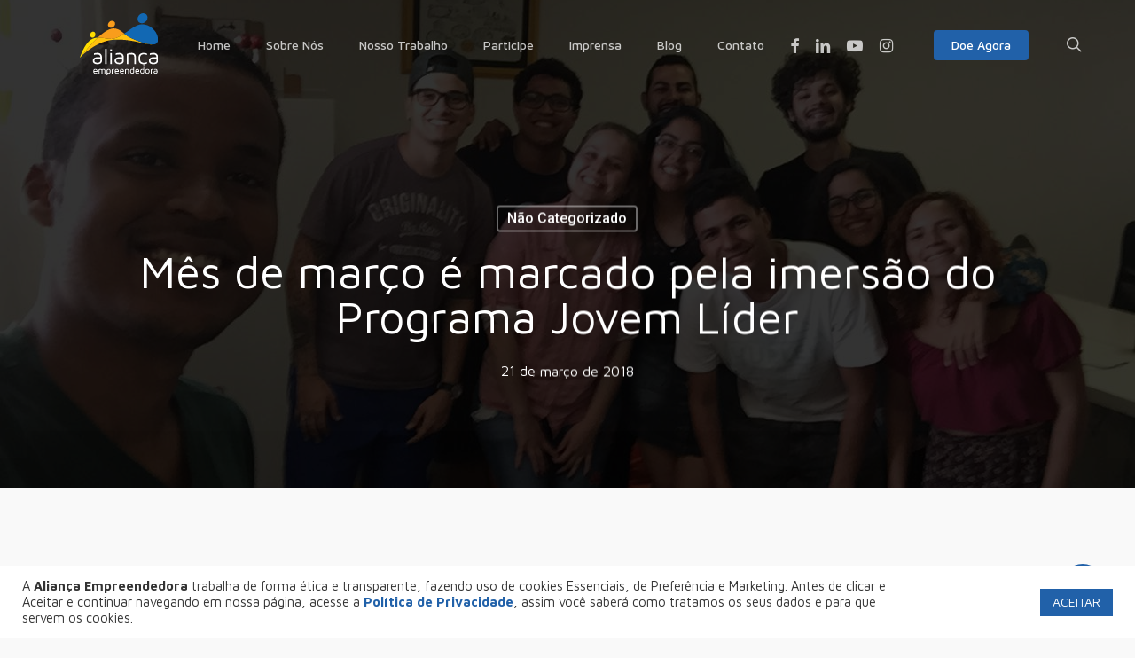

--- FILE ---
content_type: text/html; charset=UTF-8
request_url: https://aliancaempreendedora.org.br/mes-de-marco-e-marcado-pela-imersao-do-programa-jovem-lider/
body_size: 29107
content:
<!doctype html>
<html lang="pt-br" class="no-js">
<head>
	<meta charset="UTF-8">
	<meta name="google-site-verification" content="SIplLZtO3WLfwxm2iR1LGhMniZwDo9_3XkZfHGFwvJA" />
	<meta name="viewport" content="width=device-width, initial-scale=1, maximum-scale=1, user-scalable=0" /><meta name='robots' content='index, follow, max-image-preview:large, max-snippet:-1, max-video-preview:-1' />
	<style>img:is([sizes="auto" i], [sizes^="auto," i]) { contain-intrinsic-size: 3000px 1500px }</style>
	<link rel="alternate" hreflang="pt-br" href="https://aliancaempreendedora.org.br/mes-de-marco-e-marcado-pela-imersao-do-programa-jovem-lider/" />
<link rel="alternate" hreflang="x-default" href="https://aliancaempreendedora.org.br/mes-de-marco-e-marcado-pela-imersao-do-programa-jovem-lider/" />

<!-- Google Tag Manager for WordPress by gtm4wp.com -->
<script data-cfasync="false" data-pagespeed-no-defer>
	var gtm4wp_datalayer_name = "dataLayer";
	var dataLayer = dataLayer || [];
</script>
<!-- End Google Tag Manager for WordPress by gtm4wp.com -->
	<!-- This site is optimized with the Yoast SEO plugin v24.7 - https://yoast.com/wordpress/plugins/seo/ -->
	<title>Mês de março é marcado pela imersão do Programa Jovem Líder - Aliança Empreendedora</title><link rel="preload" data-rocket-preload as="style" href="https://fonts.googleapis.com/css?family=Open%20Sans%3A300%2C400%2C600%2C700%7CMaven%20Pro%3A500%2C400%2C700%7CDosis%3A300%7CRoboto%3A500%7CNunito%3A700&#038;subset=latin%2Clatin-ext,latin&#038;display=swap" /><link rel="stylesheet" href="https://fonts.googleapis.com/css?family=Open%20Sans%3A300%2C400%2C600%2C700%7CMaven%20Pro%3A500%2C400%2C700%7CDosis%3A300%7CRoboto%3A500%7CNunito%3A700&#038;subset=latin%2Clatin-ext,latin&#038;display=swap" media="print" onload="this.media='all'" /><noscript><link rel="stylesheet" href="https://fonts.googleapis.com/css?family=Open%20Sans%3A300%2C400%2C600%2C700%7CMaven%20Pro%3A500%2C400%2C700%7CDosis%3A300%7CRoboto%3A500%7CNunito%3A700&#038;subset=latin%2Clatin-ext,latin&#038;display=swap" /></noscript>
	<link rel="canonical" href="https://aliancaempreendedora.org.br/mes-de-marco-e-marcado-pela-imersao-do-programa-jovem-lider/" />
	<meta property="og:locale" content="pt_BR" />
	<meta property="og:type" content="article" />
	<meta property="og:title" content="Mês de março é marcado pela imersão do Programa Jovem Líder - Aliança Empreendedora" />
	<meta property="og:description" content="Em sua segunda edição, o programa foi expandido para atender 450 empreendedores em 15 cidades..." />
	<meta property="og:url" content="https://aliancaempreendedora.org.br/mes-de-marco-e-marcado-pela-imersao-do-programa-jovem-lider/" />
	<meta property="og:site_name" content="Aliança Empreendedora" />
	<meta property="article:published_time" content="2018-03-21T20:47:05+00:00" />
	<meta property="article:modified_time" content="2021-09-24T20:08:17+00:00" />
	<meta property="og:image" content="https://aliancaempreendedora.org.br/wp-content/uploads/2018/03/WhatsApp-Image-2018-03-21-at-13.29.34.jpeg" />
	<meta property="og:image:width" content="1280" />
	<meta property="og:image:height" content="960" />
	<meta property="og:image:type" content="image/jpeg" />
	<meta name="author" content="Admin AE Conta" />
	<meta name="twitter:card" content="summary_large_image" />
	<meta name="twitter:label1" content="Escrito por" />
	<meta name="twitter:data1" content="Admin AE Conta" />
	<meta name="twitter:label2" content="Est. tempo de leitura" />
	<meta name="twitter:data2" content="1 minuto" />
	<script type="application/ld+json" class="yoast-schema-graph">{"@context":"https://schema.org","@graph":[{"@type":"WebPage","@id":"https://aliancaempreendedora.org.br/mes-de-marco-e-marcado-pela-imersao-do-programa-jovem-lider/","url":"https://aliancaempreendedora.org.br/mes-de-marco-e-marcado-pela-imersao-do-programa-jovem-lider/","name":"Mês de março é marcado pela imersão do Programa Jovem Líder - Aliança Empreendedora","isPartOf":{"@id":"https://aliancaempreendedora.org.br/#website"},"primaryImageOfPage":{"@id":"https://aliancaempreendedora.org.br/mes-de-marco-e-marcado-pela-imersao-do-programa-jovem-lider/#primaryimage"},"image":{"@id":"https://aliancaempreendedora.org.br/mes-de-marco-e-marcado-pela-imersao-do-programa-jovem-lider/#primaryimage"},"thumbnailUrl":"https://aliancaempreendedora.org.br/wp-content/uploads/2018/03/WhatsApp-Image-2018-03-21-at-13.29.34.jpeg","datePublished":"2018-03-21T20:47:05+00:00","dateModified":"2021-09-24T20:08:17+00:00","author":{"@id":"https://aliancaempreendedora.org.br/#/schema/person/ecc12cebe76da5137a6fe13dde997d93"},"breadcrumb":{"@id":"https://aliancaempreendedora.org.br/mes-de-marco-e-marcado-pela-imersao-do-programa-jovem-lider/#breadcrumb"},"inLanguage":"pt-BR","potentialAction":[{"@type":"ReadAction","target":["https://aliancaempreendedora.org.br/mes-de-marco-e-marcado-pela-imersao-do-programa-jovem-lider/"]}]},{"@type":"ImageObject","inLanguage":"pt-BR","@id":"https://aliancaempreendedora.org.br/mes-de-marco-e-marcado-pela-imersao-do-programa-jovem-lider/#primaryimage","url":"https://aliancaempreendedora.org.br/wp-content/uploads/2018/03/WhatsApp-Image-2018-03-21-at-13.29.34.jpeg","contentUrl":"https://aliancaempreendedora.org.br/wp-content/uploads/2018/03/WhatsApp-Image-2018-03-21-at-13.29.34.jpeg","width":1280,"height":960},{"@type":"BreadcrumbList","@id":"https://aliancaempreendedora.org.br/mes-de-marco-e-marcado-pela-imersao-do-programa-jovem-lider/#breadcrumb","itemListElement":[{"@type":"ListItem","position":1,"name":"Início","item":"https://aliancaempreendedora.org.br/"},{"@type":"ListItem","position":2,"name":"Mês de março é marcado pela imersão do Programa Jovem Líder"}]},{"@type":"WebSite","@id":"https://aliancaempreendedora.org.br/#website","url":"https://aliancaempreendedora.org.br/","name":"Aliança Empreendedora","description":"Nós acreditamos que todos podem empreender","potentialAction":[{"@type":"SearchAction","target":{"@type":"EntryPoint","urlTemplate":"https://aliancaempreendedora.org.br/?s={search_term_string}"},"query-input":{"@type":"PropertyValueSpecification","valueRequired":true,"valueName":"search_term_string"}}],"inLanguage":"pt-BR"},{"@type":"Person","@id":"https://aliancaempreendedora.org.br/#/schema/person/ecc12cebe76da5137a6fe13dde997d93","name":"Admin AE Conta","image":{"@type":"ImageObject","inLanguage":"pt-BR","@id":"https://aliancaempreendedora.org.br/#/schema/person/image/","url":"https://secure.gravatar.com/avatar/a5dbadb2627758abb3e7c1766df93566?s=96&d=mm&r=g","contentUrl":"https://secure.gravatar.com/avatar/a5dbadb2627758abb3e7c1766df93566?s=96&d=mm&r=g","caption":"Admin AE Conta"},"url":"https://aliancaempreendedora.org.br/author/conta-admin-ae/"}]}</script>
	<!-- / Yoast SEO plugin. -->


<link rel='dns-prefetch' href='//fonts.googleapis.com' />
<link href='https://fonts.gstatic.com' crossorigin rel='preconnect' />
<link rel="alternate" type="application/rss+xml" title="Feed para Aliança Empreendedora &raquo;" href="https://aliancaempreendedora.org.br/feed/" />
<link rel="alternate" type="application/rss+xml" title="Feed de comentários para Aliança Empreendedora &raquo;" href="https://aliancaempreendedora.org.br/comments/feed/" />
<link rel="alternate" type="application/rss+xml" title="Feed de comentários para Aliança Empreendedora &raquo; Mês de março é marcado pela imersão do Programa Jovem Líder" href="https://aliancaempreendedora.org.br/mes-de-marco-e-marcado-pela-imersao-do-programa-jovem-lider/feed/" />
<link rel="preload" href="https://aliancaempreendedora.org.br/wp-content/themes/salient/css/fonts/icomoon.woff?v=1.6" as="font" type="font/woff" crossorigin="anonymous"><style id='classic-theme-styles-inline-css' type='text/css'>
/*! This file is auto-generated */
.wp-block-button__link{color:#fff;background-color:#32373c;border-radius:9999px;box-shadow:none;text-decoration:none;padding:calc(.667em + 2px) calc(1.333em + 2px);font-size:1.125em}.wp-block-file__button{background:#32373c;color:#fff;text-decoration:none}
</style>
<style id='global-styles-inline-css' type='text/css'>
:root{--wp--preset--aspect-ratio--square: 1;--wp--preset--aspect-ratio--4-3: 4/3;--wp--preset--aspect-ratio--3-4: 3/4;--wp--preset--aspect-ratio--3-2: 3/2;--wp--preset--aspect-ratio--2-3: 2/3;--wp--preset--aspect-ratio--16-9: 16/9;--wp--preset--aspect-ratio--9-16: 9/16;--wp--preset--color--black: #000000;--wp--preset--color--cyan-bluish-gray: #abb8c3;--wp--preset--color--white: #ffffff;--wp--preset--color--pale-pink: #f78da7;--wp--preset--color--vivid-red: #cf2e2e;--wp--preset--color--luminous-vivid-orange: #ff6900;--wp--preset--color--luminous-vivid-amber: #fcb900;--wp--preset--color--light-green-cyan: #7bdcb5;--wp--preset--color--vivid-green-cyan: #00d084;--wp--preset--color--pale-cyan-blue: #8ed1fc;--wp--preset--color--vivid-cyan-blue: #0693e3;--wp--preset--color--vivid-purple: #9b51e0;--wp--preset--gradient--vivid-cyan-blue-to-vivid-purple: linear-gradient(135deg,rgba(6,147,227,1) 0%,rgb(155,81,224) 100%);--wp--preset--gradient--light-green-cyan-to-vivid-green-cyan: linear-gradient(135deg,rgb(122,220,180) 0%,rgb(0,208,130) 100%);--wp--preset--gradient--luminous-vivid-amber-to-luminous-vivid-orange: linear-gradient(135deg,rgba(252,185,0,1) 0%,rgba(255,105,0,1) 100%);--wp--preset--gradient--luminous-vivid-orange-to-vivid-red: linear-gradient(135deg,rgba(255,105,0,1) 0%,rgb(207,46,46) 100%);--wp--preset--gradient--very-light-gray-to-cyan-bluish-gray: linear-gradient(135deg,rgb(238,238,238) 0%,rgb(169,184,195) 100%);--wp--preset--gradient--cool-to-warm-spectrum: linear-gradient(135deg,rgb(74,234,220) 0%,rgb(151,120,209) 20%,rgb(207,42,186) 40%,rgb(238,44,130) 60%,rgb(251,105,98) 80%,rgb(254,248,76) 100%);--wp--preset--gradient--blush-light-purple: linear-gradient(135deg,rgb(255,206,236) 0%,rgb(152,150,240) 100%);--wp--preset--gradient--blush-bordeaux: linear-gradient(135deg,rgb(254,205,165) 0%,rgb(254,45,45) 50%,rgb(107,0,62) 100%);--wp--preset--gradient--luminous-dusk: linear-gradient(135deg,rgb(255,203,112) 0%,rgb(199,81,192) 50%,rgb(65,88,208) 100%);--wp--preset--gradient--pale-ocean: linear-gradient(135deg,rgb(255,245,203) 0%,rgb(182,227,212) 50%,rgb(51,167,181) 100%);--wp--preset--gradient--electric-grass: linear-gradient(135deg,rgb(202,248,128) 0%,rgb(113,206,126) 100%);--wp--preset--gradient--midnight: linear-gradient(135deg,rgb(2,3,129) 0%,rgb(40,116,252) 100%);--wp--preset--font-size--small: 13px;--wp--preset--font-size--medium: 20px;--wp--preset--font-size--large: 36px;--wp--preset--font-size--x-large: 42px;--wp--preset--spacing--20: 0.44rem;--wp--preset--spacing--30: 0.67rem;--wp--preset--spacing--40: 1rem;--wp--preset--spacing--50: 1.5rem;--wp--preset--spacing--60: 2.25rem;--wp--preset--spacing--70: 3.38rem;--wp--preset--spacing--80: 5.06rem;--wp--preset--shadow--natural: 6px 6px 9px rgba(0, 0, 0, 0.2);--wp--preset--shadow--deep: 12px 12px 50px rgba(0, 0, 0, 0.4);--wp--preset--shadow--sharp: 6px 6px 0px rgba(0, 0, 0, 0.2);--wp--preset--shadow--outlined: 6px 6px 0px -3px rgba(255, 255, 255, 1), 6px 6px rgba(0, 0, 0, 1);--wp--preset--shadow--crisp: 6px 6px 0px rgba(0, 0, 0, 1);}:where(.is-layout-flex){gap: 0.5em;}:where(.is-layout-grid){gap: 0.5em;}body .is-layout-flex{display: flex;}.is-layout-flex{flex-wrap: wrap;align-items: center;}.is-layout-flex > :is(*, div){margin: 0;}body .is-layout-grid{display: grid;}.is-layout-grid > :is(*, div){margin: 0;}:where(.wp-block-columns.is-layout-flex){gap: 2em;}:where(.wp-block-columns.is-layout-grid){gap: 2em;}:where(.wp-block-post-template.is-layout-flex){gap: 1.25em;}:where(.wp-block-post-template.is-layout-grid){gap: 1.25em;}.has-black-color{color: var(--wp--preset--color--black) !important;}.has-cyan-bluish-gray-color{color: var(--wp--preset--color--cyan-bluish-gray) !important;}.has-white-color{color: var(--wp--preset--color--white) !important;}.has-pale-pink-color{color: var(--wp--preset--color--pale-pink) !important;}.has-vivid-red-color{color: var(--wp--preset--color--vivid-red) !important;}.has-luminous-vivid-orange-color{color: var(--wp--preset--color--luminous-vivid-orange) !important;}.has-luminous-vivid-amber-color{color: var(--wp--preset--color--luminous-vivid-amber) !important;}.has-light-green-cyan-color{color: var(--wp--preset--color--light-green-cyan) !important;}.has-vivid-green-cyan-color{color: var(--wp--preset--color--vivid-green-cyan) !important;}.has-pale-cyan-blue-color{color: var(--wp--preset--color--pale-cyan-blue) !important;}.has-vivid-cyan-blue-color{color: var(--wp--preset--color--vivid-cyan-blue) !important;}.has-vivid-purple-color{color: var(--wp--preset--color--vivid-purple) !important;}.has-black-background-color{background-color: var(--wp--preset--color--black) !important;}.has-cyan-bluish-gray-background-color{background-color: var(--wp--preset--color--cyan-bluish-gray) !important;}.has-white-background-color{background-color: var(--wp--preset--color--white) !important;}.has-pale-pink-background-color{background-color: var(--wp--preset--color--pale-pink) !important;}.has-vivid-red-background-color{background-color: var(--wp--preset--color--vivid-red) !important;}.has-luminous-vivid-orange-background-color{background-color: var(--wp--preset--color--luminous-vivid-orange) !important;}.has-luminous-vivid-amber-background-color{background-color: var(--wp--preset--color--luminous-vivid-amber) !important;}.has-light-green-cyan-background-color{background-color: var(--wp--preset--color--light-green-cyan) !important;}.has-vivid-green-cyan-background-color{background-color: var(--wp--preset--color--vivid-green-cyan) !important;}.has-pale-cyan-blue-background-color{background-color: var(--wp--preset--color--pale-cyan-blue) !important;}.has-vivid-cyan-blue-background-color{background-color: var(--wp--preset--color--vivid-cyan-blue) !important;}.has-vivid-purple-background-color{background-color: var(--wp--preset--color--vivid-purple) !important;}.has-black-border-color{border-color: var(--wp--preset--color--black) !important;}.has-cyan-bluish-gray-border-color{border-color: var(--wp--preset--color--cyan-bluish-gray) !important;}.has-white-border-color{border-color: var(--wp--preset--color--white) !important;}.has-pale-pink-border-color{border-color: var(--wp--preset--color--pale-pink) !important;}.has-vivid-red-border-color{border-color: var(--wp--preset--color--vivid-red) !important;}.has-luminous-vivid-orange-border-color{border-color: var(--wp--preset--color--luminous-vivid-orange) !important;}.has-luminous-vivid-amber-border-color{border-color: var(--wp--preset--color--luminous-vivid-amber) !important;}.has-light-green-cyan-border-color{border-color: var(--wp--preset--color--light-green-cyan) !important;}.has-vivid-green-cyan-border-color{border-color: var(--wp--preset--color--vivid-green-cyan) !important;}.has-pale-cyan-blue-border-color{border-color: var(--wp--preset--color--pale-cyan-blue) !important;}.has-vivid-cyan-blue-border-color{border-color: var(--wp--preset--color--vivid-cyan-blue) !important;}.has-vivid-purple-border-color{border-color: var(--wp--preset--color--vivid-purple) !important;}.has-vivid-cyan-blue-to-vivid-purple-gradient-background{background: var(--wp--preset--gradient--vivid-cyan-blue-to-vivid-purple) !important;}.has-light-green-cyan-to-vivid-green-cyan-gradient-background{background: var(--wp--preset--gradient--light-green-cyan-to-vivid-green-cyan) !important;}.has-luminous-vivid-amber-to-luminous-vivid-orange-gradient-background{background: var(--wp--preset--gradient--luminous-vivid-amber-to-luminous-vivid-orange) !important;}.has-luminous-vivid-orange-to-vivid-red-gradient-background{background: var(--wp--preset--gradient--luminous-vivid-orange-to-vivid-red) !important;}.has-very-light-gray-to-cyan-bluish-gray-gradient-background{background: var(--wp--preset--gradient--very-light-gray-to-cyan-bluish-gray) !important;}.has-cool-to-warm-spectrum-gradient-background{background: var(--wp--preset--gradient--cool-to-warm-spectrum) !important;}.has-blush-light-purple-gradient-background{background: var(--wp--preset--gradient--blush-light-purple) !important;}.has-blush-bordeaux-gradient-background{background: var(--wp--preset--gradient--blush-bordeaux) !important;}.has-luminous-dusk-gradient-background{background: var(--wp--preset--gradient--luminous-dusk) !important;}.has-pale-ocean-gradient-background{background: var(--wp--preset--gradient--pale-ocean) !important;}.has-electric-grass-gradient-background{background: var(--wp--preset--gradient--electric-grass) !important;}.has-midnight-gradient-background{background: var(--wp--preset--gradient--midnight) !important;}.has-small-font-size{font-size: var(--wp--preset--font-size--small) !important;}.has-medium-font-size{font-size: var(--wp--preset--font-size--medium) !important;}.has-large-font-size{font-size: var(--wp--preset--font-size--large) !important;}.has-x-large-font-size{font-size: var(--wp--preset--font-size--x-large) !important;}
:where(.wp-block-post-template.is-layout-flex){gap: 1.25em;}:where(.wp-block-post-template.is-layout-grid){gap: 1.25em;}
:where(.wp-block-columns.is-layout-flex){gap: 2em;}:where(.wp-block-columns.is-layout-grid){gap: 2em;}
:root :where(.wp-block-pullquote){font-size: 1.5em;line-height: 1.6;}
</style>
<link data-minify="1" rel='stylesheet' id='cookie-law-info-css' href='https://aliancaempreendedora.org.br/wp-content/cache/min/1/wp-content/plugins/cookie-law-info/legacy/public/css/cookie-law-info-public.css?ver=1766449025' type='text/css' media='all' />
<link data-minify="1" rel='stylesheet' id='cookie-law-info-gdpr-css' href='https://aliancaempreendedora.org.br/wp-content/cache/min/1/wp-content/plugins/cookie-law-info/legacy/public/css/cookie-law-info-gdpr.css?ver=1766449025' type='text/css' media='all' />
<link data-minify="1" rel='stylesheet' id='salient-social-css' href='https://aliancaempreendedora.org.br/wp-content/cache/min/1/wp-content/plugins/salient-social/css/style.css?ver=1766449025' type='text/css' media='all' />
<style id='salient-social-inline-css' type='text/css'>

  .sharing-default-minimal .nectar-love.loved,
  body .nectar-social[data-color-override="override"].fixed > a:before, 
  body .nectar-social[data-color-override="override"].fixed .nectar-social-inner a,
  .sharing-default-minimal .nectar-social[data-color-override="override"] .nectar-social-inner a:hover,
  .nectar-social.vertical[data-color-override="override"] .nectar-social-inner a:hover {
    background-color: #2161a9;
  }
  .nectar-social.hover .nectar-love.loved,
  .nectar-social.hover > .nectar-love-button a:hover,
  .nectar-social[data-color-override="override"].hover > div a:hover,
  #single-below-header .nectar-social[data-color-override="override"].hover > div a:hover,
  .nectar-social[data-color-override="override"].hover .share-btn:hover,
  .sharing-default-minimal .nectar-social[data-color-override="override"] .nectar-social-inner a {
    border-color: #2161a9;
  }
  #single-below-header .nectar-social.hover .nectar-love.loved i,
  #single-below-header .nectar-social.hover[data-color-override="override"] a:hover,
  #single-below-header .nectar-social.hover[data-color-override="override"] a:hover i,
  #single-below-header .nectar-social.hover .nectar-love-button a:hover i,
  .nectar-love:hover i,
  .hover .nectar-love:hover .total_loves,
  .nectar-love.loved i,
  .nectar-social.hover .nectar-love.loved .total_loves,
  .nectar-social.hover .share-btn:hover, 
  .nectar-social[data-color-override="override"].hover .nectar-social-inner a:hover,
  .nectar-social[data-color-override="override"].hover > div:hover span,
  .sharing-default-minimal .nectar-social[data-color-override="override"] .nectar-social-inner a:not(:hover) i,
  .sharing-default-minimal .nectar-social[data-color-override="override"] .nectar-social-inner a:not(:hover) {
    color: #2161a9;
  }
</style>
<link data-minify="1" rel='stylesheet' id='salient-grid-system-css' href='https://aliancaempreendedora.org.br/wp-content/cache/min/1/wp-content/themes/salient/css/build/grid-system.css?ver=1766449025' type='text/css' media='all' />
<link data-minify="1" rel='stylesheet' id='main-styles-css' href='https://aliancaempreendedora.org.br/wp-content/cache/min/1/wp-content/themes/salient/css/build/style.css?ver=1766449025' type='text/css' media='all' />
<style id='main-styles-inline-css' type='text/css'>
html:not(.page-trans-loaded) { background-color: #ffffff; }
</style>
<link data-minify="1" rel='stylesheet' id='nectar-header-layout-left-aligned-css' href='https://aliancaempreendedora.org.br/wp-content/cache/min/1/wp-content/themes/salient/css/build/header/header-layout-menu-left-aligned.css?ver=1766449025' type='text/css' media='all' />
<link data-minify="1" rel='stylesheet' id='nectar-single-styles-css' href='https://aliancaempreendedora.org.br/wp-content/cache/min/1/wp-content/themes/salient/css/build/single.css?ver=1766449067' type='text/css' media='all' />
<link data-minify="1" rel='stylesheet' id='nectar-cf7-css' href='https://aliancaempreendedora.org.br/wp-content/cache/min/1/wp-content/themes/salient/css/build/third-party/cf7.css?ver=1766449025' type='text/css' media='all' />
<link data-minify="1" rel='stylesheet' id='nectar-wpforms-css' href='https://aliancaempreendedora.org.br/wp-content/cache/min/1/wp-content/themes/salient/css/build/third-party/wpforms.css?ver=1766449025' type='text/css' media='all' />

<link data-minify="1" rel='stylesheet' id='responsive-css' href='https://aliancaempreendedora.org.br/wp-content/cache/min/1/wp-content/themes/salient/css/build/responsive.css?ver=1766449025' type='text/css' media='all' />
<link data-minify="1" rel='stylesheet' id='skin-ascend-css' href='https://aliancaempreendedora.org.br/wp-content/cache/min/1/wp-content/themes/salient/css/build/ascend.css?ver=1766449025' type='text/css' media='all' />
<style id='salient-wp-menu-dynamic-fallback-inline-css' type='text/css'>
#header-outer .nectar-ext-menu-item .image-layer-outer,#header-outer .nectar-ext-menu-item .image-layer,#header-outer .nectar-ext-menu-item .color-overlay,#slide-out-widget-area .nectar-ext-menu-item .image-layer-outer,#slide-out-widget-area .nectar-ext-menu-item .color-overlay,#slide-out-widget-area .nectar-ext-menu-item .image-layer{position:absolute;top:0;left:0;width:100%;height:100%;overflow:hidden;}.nectar-ext-menu-item .inner-content{position:relative;z-index:10;width:100%;}.nectar-ext-menu-item .image-layer{background-size:cover;background-position:center;transition:opacity 0.25s ease 0.1s;}.nectar-ext-menu-item .image-layer video{object-fit:cover;width:100%;height:100%;}#header-outer nav .nectar-ext-menu-item .image-layer:not(.loaded){background-image:none!important;}#header-outer nav .nectar-ext-menu-item .image-layer{opacity:0;}#header-outer nav .nectar-ext-menu-item .image-layer.loaded{opacity:1;}.nectar-ext-menu-item span[class*="inherit-h"] + .menu-item-desc{margin-top:0.4rem;}#mobile-menu .nectar-ext-menu-item .title,#slide-out-widget-area .nectar-ext-menu-item .title,.nectar-ext-menu-item .menu-title-text,.nectar-ext-menu-item .menu-item-desc{position:relative;}.nectar-ext-menu-item .menu-item-desc{display:block;line-height:1.4em;}body #slide-out-widget-area .nectar-ext-menu-item .menu-item-desc{line-height:1.4em;}#mobile-menu .nectar-ext-menu-item .title,#slide-out-widget-area .nectar-ext-menu-item:not(.style-img-above-text) .title,.nectar-ext-menu-item:not(.style-img-above-text) .menu-title-text,.nectar-ext-menu-item:not(.style-img-above-text) .menu-item-desc,.nectar-ext-menu-item:not(.style-img-above-text) i:before,.nectar-ext-menu-item:not(.style-img-above-text) .svg-icon{color:#fff;}#mobile-menu .nectar-ext-menu-item.style-img-above-text .title{color:inherit;}.sf-menu li ul li a .nectar-ext-menu-item .menu-title-text:after{display:none;}.menu-item .widget-area-active[data-margin="default"] > div:not(:last-child){margin-bottom:20px;}.nectar-ext-menu-item__button{display:inline-block;padding-top:2em;}#header-outer nav li:not([class*="current"]) > a .nectar-ext-menu-item .inner-content.has-button .title .menu-title-text{background-image:none;}.nectar-ext-menu-item__button .nectar-cta:not([data-color="transparent"]){margin-top:.8em;margin-bottom:.8em;}.nectar-ext-menu-item .color-overlay{transition:opacity 0.5s cubic-bezier(.15,.75,.5,1);}.nectar-ext-menu-item:hover .hover-zoom-in-slow .image-layer{transform:scale(1.15);transition:transform 4s cubic-bezier(0.1,0.2,.7,1);}.nectar-ext-menu-item:hover .hover-zoom-in-slow .color-overlay{transition:opacity 1.5s cubic-bezier(.15,.75,.5,1);}.nectar-ext-menu-item .hover-zoom-in-slow .image-layer{transition:transform 0.5s cubic-bezier(.15,.75,.5,1);}.nectar-ext-menu-item .hover-zoom-in-slow .color-overlay{transition:opacity 0.5s cubic-bezier(.15,.75,.5,1);}.nectar-ext-menu-item:hover .hover-zoom-in .image-layer{transform:scale(1.12);}.nectar-ext-menu-item .hover-zoom-in .image-layer{transition:transform 0.5s cubic-bezier(.15,.75,.5,1);}.nectar-ext-menu-item{display:flex;text-align:left;}#slide-out-widget-area .nectar-ext-menu-item .title,#slide-out-widget-area .nectar-ext-menu-item .menu-item-desc,#slide-out-widget-area .nectar-ext-menu-item .menu-title-text,#mobile-menu .nectar-ext-menu-item .title,#mobile-menu .nectar-ext-menu-item .menu-item-desc,#mobile-menu .nectar-ext-menu-item .menu-title-text{color:inherit!important;}#slide-out-widget-area .nectar-ext-menu-item,#mobile-menu .nectar-ext-menu-item{display:block;}#slide-out-widget-area .nectar-ext-menu-item .inner-content,#mobile-menu .nectar-ext-menu-item .inner-content{width:100%;}#slide-out-widget-area.fullscreen-alt .nectar-ext-menu-item,#slide-out-widget-area.fullscreen .nectar-ext-menu-item{text-align:center;}#header-outer .nectar-ext-menu-item.style-img-above-text .image-layer-outer,#slide-out-widget-area .nectar-ext-menu-item.style-img-above-text .image-layer-outer{position:relative;}#header-outer .nectar-ext-menu-item.style-img-above-text,#slide-out-widget-area .nectar-ext-menu-item.style-img-above-text{flex-direction:column;}
</style>
<link data-minify="1" rel='stylesheet' id='dynamic-css-css' href='https://aliancaempreendedora.org.br/wp-content/cache/min/1/wp-content/themes/salient/css/salient-dynamic-styles.css?ver=1766449026' type='text/css' media='all' />
<style id='dynamic-css-inline-css' type='text/css'>
#page-header-bg[data-post-hs="default_minimal"] .inner-wrap{text-align:center}#page-header-bg[data-post-hs="default_minimal"] .inner-wrap >a,.material #page-header-bg.fullscreen-header .inner-wrap >a{color:#fff;font-weight:600;border:var(--nectar-border-thickness) solid rgba(255,255,255,0.4);padding:4px 10px;margin:5px 6px 0 5px;display:inline-block;transition:all 0.2s ease;-webkit-transition:all 0.2s ease;font-size:14px;line-height:18px}body.material #page-header-bg.fullscreen-header .inner-wrap >a{margin-bottom:15px;}body.material #page-header-bg.fullscreen-header .inner-wrap >a{border:none;padding:6px 10px}body[data-button-style^="rounded"] #page-header-bg[data-post-hs="default_minimal"] .inner-wrap >a,body[data-button-style^="rounded"].material #page-header-bg.fullscreen-header .inner-wrap >a{border-radius:100px}body.single [data-post-hs="default_minimal"] #single-below-header span,body.single .heading-title[data-header-style="default_minimal"] #single-below-header span{line-height:14px;}#page-header-bg[data-post-hs="default_minimal"] #single-below-header{text-align:center;position:relative;z-index:100}#page-header-bg[data-post-hs="default_minimal"] #single-below-header span{float:none;display:inline-block}#page-header-bg[data-post-hs="default_minimal"] .inner-wrap >a:hover,#page-header-bg[data-post-hs="default_minimal"] .inner-wrap >a:focus{border-color:transparent}#page-header-bg.fullscreen-header .avatar,#page-header-bg[data-post-hs="default_minimal"] .avatar{border-radius:100%}#page-header-bg.fullscreen-header .meta-author span,#page-header-bg[data-post-hs="default_minimal"] .meta-author span{display:block}#page-header-bg.fullscreen-header .meta-author img{margin-bottom:0;height:50px;width:auto}#page-header-bg[data-post-hs="default_minimal"] .meta-author img{margin-bottom:0;height:40px;width:auto}#page-header-bg[data-post-hs="default_minimal"] .author-section{position:absolute;bottom:30px}#page-header-bg.fullscreen-header .meta-author,#page-header-bg[data-post-hs="default_minimal"] .meta-author{font-size:18px}#page-header-bg.fullscreen-header .author-section .meta-date,#page-header-bg[data-post-hs="default_minimal"] .author-section .meta-date{font-size:12px;color:rgba(255,255,255,0.8)}#page-header-bg.fullscreen-header .author-section .meta-date i{font-size:12px}#page-header-bg[data-post-hs="default_minimal"] .author-section .meta-date i{font-size:11px;line-height:14px}#page-header-bg[data-post-hs="default_minimal"] .author-section .avatar-post-info{position:relative;top:-5px}#page-header-bg.fullscreen-header .author-section a,#page-header-bg[data-post-hs="default_minimal"] .author-section a{display:block;margin-bottom:-2px}#page-header-bg[data-post-hs="default_minimal"] .author-section a{font-size:14px;line-height:14px}#page-header-bg.fullscreen-header .author-section a:hover,#page-header-bg[data-post-hs="default_minimal"] .author-section a:hover{color:rgba(255,255,255,0.85)!important}#page-header-bg.fullscreen-header .author-section,#page-header-bg[data-post-hs="default_minimal"] .author-section{width:100%;z-index:10;text-align:center}#page-header-bg.fullscreen-header .author-section{margin-top:25px;}#page-header-bg.fullscreen-header .author-section span,#page-header-bg[data-post-hs="default_minimal"] .author-section span{padding-left:0;line-height:20px;font-size:20px}#page-header-bg.fullscreen-header .author-section .avatar-post-info,#page-header-bg[data-post-hs="default_minimal"] .author-section .avatar-post-info{margin-left:10px}#page-header-bg.fullscreen-header .author-section .avatar-post-info,#page-header-bg.fullscreen-header .author-section .meta-author,#page-header-bg[data-post-hs="default_minimal"] .author-section .avatar-post-info,#page-header-bg[data-post-hs="default_minimal"] .author-section .meta-author{text-align:left;display:inline-block;top:9px}@media only screen and (min-width :690px) and (max-width :999px){body.single-post #page-header-bg[data-post-hs="default_minimal"]{padding-top:10%;padding-bottom:10%;}}@media only screen and (max-width :690px){#ajax-content-wrap #page-header-bg[data-post-hs="default_minimal"] #single-below-header span:not(.rich-snippet-hidden),#ajax-content-wrap .row.heading-title[data-header-style="default_minimal"] .col.section-title span.meta-category{display:inline-block;}.container-wrap[data-remove-post-comment-number="0"][data-remove-post-author="0"][data-remove-post-date="0"] .heading-title[data-header-style="default_minimal"] #single-below-header > span,#page-header-bg[data-post-hs="default_minimal"] .span_6[data-remove-post-comment-number="0"][data-remove-post-author="0"][data-remove-post-date="0"] #single-below-header > span{padding:0 8px;}.container-wrap[data-remove-post-comment-number="0"][data-remove-post-author="0"][data-remove-post-date="0"] .heading-title[data-header-style="default_minimal"] #single-below-header span,#page-header-bg[data-post-hs="default_minimal"] .span_6[data-remove-post-comment-number="0"][data-remove-post-author="0"][data-remove-post-date="0"] #single-below-header span{font-size:13px;line-height:10px;}.material #page-header-bg.fullscreen-header .author-section{margin-top:5px;}#page-header-bg.fullscreen-header .author-section{bottom:20px;}#page-header-bg.fullscreen-header .author-section .meta-date:not(.updated){margin-top:-4px;display:block;}#page-header-bg.fullscreen-header .author-section .avatar-post-info{margin:10px 0 0 0;}}#page-header-bg h1,#page-header-bg .subheader,.nectar-box-roll .overlaid-content h1,.nectar-box-roll .overlaid-content .subheader,#page-header-bg #portfolio-nav a i,body .section-title #portfolio-nav a:hover i,.page-header-no-bg h1,.page-header-no-bg span,#page-header-bg #portfolio-nav a i,#page-header-bg span,#page-header-bg #single-below-header a:hover,#page-header-bg #single-below-header a:focus,#page-header-bg.fullscreen-header .author-section a{color:#ffffff!important;}body #page-header-bg .pinterest-share i,body #page-header-bg .facebook-share i,body #page-header-bg .linkedin-share i,body #page-header-bg .twitter-share i,body #page-header-bg .google-plus-share i,body #page-header-bg .icon-salient-heart,body #page-header-bg .icon-salient-heart-2{color:#ffffff;}#page-header-bg[data-post-hs="default_minimal"] .inner-wrap > a:not(:hover){color:#ffffff;border-color:rgba(255,255,255,0.4);}.single #page-header-bg #single-below-header > span{border-color:rgba(255,255,255,0.4);}body .section-title #portfolio-nav a:hover i{opacity:0.75;}.single #page-header-bg .blog-title #single-meta .nectar-social.hover > div a,.single #page-header-bg .blog-title #single-meta > div a,.single #page-header-bg .blog-title #single-meta ul .n-shortcode a,#page-header-bg .blog-title #single-meta .nectar-social.hover .share-btn{border-color:rgba(255,255,255,0.4);}.single #page-header-bg .blog-title #single-meta .nectar-social.hover > div a:hover,#page-header-bg .blog-title #single-meta .nectar-social.hover .share-btn:hover,.single #page-header-bg .blog-title #single-meta div > a:hover,.single #page-header-bg .blog-title #single-meta ul .n-shortcode a:hover,.single #page-header-bg .blog-title #single-meta ul li:not(.meta-share-count):hover > a{border-color:rgba(255,255,255,1);}.single #page-header-bg #single-meta div span,.single #page-header-bg #single-meta > div a,.single #page-header-bg #single-meta > div i{color:#ffffff!important;}.single #page-header-bg #single-meta ul .meta-share-count .nectar-social a i{color:rgba(255,255,255,0.7)!important;}.single #page-header-bg #single-meta ul .meta-share-count .nectar-social a:hover i{color:rgba(255,255,255,1)!important;}.no-rgba #header-space{display:none;}@media only screen and (max-width:999px){body #header-space[data-header-mobile-fixed="1"]{display:none;}#header-outer[data-mobile-fixed="false"]{position:absolute;}}@media only screen and (max-width:999px){body:not(.nectar-no-flex-height) #header-space[data-secondary-header-display="full"]:not([data-header-mobile-fixed="false"]){display:block!important;margin-bottom:-50px;}#header-space[data-secondary-header-display="full"][data-header-mobile-fixed="false"]{display:none;}}@media only screen and (min-width:1000px){#header-space{display:none;}.nectar-slider-wrap.first-section,.parallax_slider_outer.first-section,.full-width-content.first-section,.parallax_slider_outer.first-section .swiper-slide .content,.nectar-slider-wrap.first-section .swiper-slide .content,#page-header-bg,.nder-page-header,#page-header-wrap,.full-width-section.first-section{margin-top:0!important;}body #page-header-bg,body #page-header-wrap{height:100px;}body #search-outer{z-index:100000;}}@media only screen and (min-width:1000px){#page-header-wrap.fullscreen-header,#page-header-wrap.fullscreen-header #page-header-bg,html:not(.nectar-box-roll-loaded) .nectar-box-roll > #page-header-bg.fullscreen-header,.nectar_fullscreen_zoom_recent_projects,#nectar_fullscreen_rows:not(.afterLoaded) > div{height:100vh;}.wpb_row.vc_row-o-full-height.top-level,.wpb_row.vc_row-o-full-height.top-level > .col.span_12{min-height:100vh;}#page-header-bg[data-alignment-v="middle"] .span_6 .inner-wrap,#page-header-bg[data-alignment-v="top"] .span_6 .inner-wrap,.blog-archive-header.color-bg .container{padding-top:110px;}#page-header-wrap.container #page-header-bg .span_6 .inner-wrap{padding-top:0;}.nectar-slider-wrap[data-fullscreen="true"]:not(.loaded),.nectar-slider-wrap[data-fullscreen="true"]:not(.loaded) .swiper-container{height:calc(100vh + 2px)!important;}.admin-bar .nectar-slider-wrap[data-fullscreen="true"]:not(.loaded),.admin-bar .nectar-slider-wrap[data-fullscreen="true"]:not(.loaded) .swiper-container{height:calc(100vh - 30px)!important;}}@media only screen and (max-width:999px){#page-header-bg[data-alignment-v="middle"]:not(.fullscreen-header) .span_6 .inner-wrap,#page-header-bg[data-alignment-v="top"] .span_6 .inner-wrap,.blog-archive-header.color-bg .container{padding-top:49px;}.vc_row.top-level.full-width-section:not(.full-width-ns) > .span_12,#page-header-bg[data-alignment-v="bottom"] .span_6 .inner-wrap{padding-top:24px;}}@media only screen and (max-width:690px){.vc_row.top-level.full-width-section:not(.full-width-ns) > .span_12{padding-top:49px;}.vc_row.top-level.full-width-content .nectar-recent-posts-single_featured .recent-post-container > .inner-wrap{padding-top:24px;}}@media only screen and (max-width:999px){.full-width-ns .nectar-slider-wrap .swiper-slide[data-y-pos="middle"] .content,.full-width-ns .nectar-slider-wrap .swiper-slide[data-y-pos="top"] .content{padding-top:30px;}}@media only screen and (max-width:999px){.using-mobile-browser #nectar_fullscreen_rows:not(.afterLoaded):not([data-mobile-disable="on"]) > div{height:calc(100vh - 76px);}.using-mobile-browser .wpb_row.vc_row-o-full-height.top-level,.using-mobile-browser .wpb_row.vc_row-o-full-height.top-level > .col.span_12,[data-permanent-transparent="1"].using-mobile-browser .wpb_row.vc_row-o-full-height.top-level,[data-permanent-transparent="1"].using-mobile-browser .wpb_row.vc_row-o-full-height.top-level > .col.span_12{min-height:calc(100vh - 76px);}html:not(.nectar-box-roll-loaded) .nectar-box-roll > #page-header-bg.fullscreen-header,.nectar_fullscreen_zoom_recent_projects,.nectar-slider-wrap[data-fullscreen="true"]:not(.loaded),.nectar-slider-wrap[data-fullscreen="true"]:not(.loaded) .swiper-container,#nectar_fullscreen_rows:not(.afterLoaded):not([data-mobile-disable="on"]) > div{height:calc(100vh - 1px);}.wpb_row.vc_row-o-full-height.top-level,.wpb_row.vc_row-o-full-height.top-level > .col.span_12{min-height:calc(100vh - 1px);}body[data-transparent-header="false"] #ajax-content-wrap.no-scroll{min-height:calc(100vh - 1px);height:calc(100vh - 1px);}}body .container-wrap .wpb_row[data-column-margin="none"]:not(.full-width-section):not(.full-width-content){margin-bottom:0;}body .container-wrap .vc_row-fluid[data-column-margin="none"] > .span_12,body .container-wrap .vc_row-fluid[data-column-margin="none"] .full-page-inner > .container > .span_12,body .container-wrap .vc_row-fluid[data-column-margin="none"] .full-page-inner > .span_12{margin-left:0;margin-right:0;}body .container-wrap .vc_row-fluid[data-column-margin="none"] .wpb_column:not(.child_column),body .container-wrap .inner_row[data-column-margin="none"] .child_column{padding-left:0;padding-right:0;}#ajax-content-wrap .vc_row.left_padding_0px .row_col_wrap_12,.nectar-global-section .vc_row.left_padding_0px .row_col_wrap_12{padding-left:0;}#ajax-content-wrap .vc_row.right_padding_0px .row_col_wrap_12,.nectar-global-section .vc_row.right_padding_0px .row_col_wrap_12{padding-right:0;}body .container-wrap .vc_row-fluid[data-column-margin="60px"] > .span_12,body .container-wrap .vc_row-fluid[data-column-margin="60px"] .full-page-inner > .container > .span_12,body .container-wrap .vc_row-fluid[data-column-margin="60px"] .full-page-inner > .span_12{margin-left:-30px;margin-right:-30px;}body .container-wrap .vc_row-fluid[data-column-margin="60px"] .wpb_column:not(.child_column),body .container-wrap .inner_row[data-column-margin="60px"] .child_column{padding-left:30px;padding-right:30px;}.container-wrap .vc_row-fluid[data-column-margin="60px"].full-width-content > .span_12,.container-wrap .vc_row-fluid[data-column-margin="60px"].full-width-content .full-page-inner > .span_12{margin-left:0;margin-right:0;padding-left:30px;padding-right:30px;}.single-portfolio #full_width_portfolio .vc_row-fluid[data-column-margin="60px"].full-width-content > .span_12{padding-right:30px;}@media only screen and (max-width:999px) and (min-width:691px){.vc_row-fluid[data-column-margin="60px"] > .span_12 > .one-fourths:not([class*="vc_col-xs-"]),.vc_row-fluid .vc_row-fluid.inner_row[data-column-margin="60px"] > .span_12 > .one-fourths:not([class*="vc_col-xs-"]){margin-bottom:60px;}}.wpb_column.right_margin_0px{margin-right:0!important;}.wpb_column.left_margin_0px{margin-left:0!important;}.wpb_column.max_width_desktop_500px{max-width:500px;}.col.padding-2-percent > .vc_column-inner,.col.padding-2-percent > .n-sticky > .vc_column-inner{padding:calc(600px * 0.03);}@media only screen and (max-width:690px){.col.padding-2-percent > .vc_column-inner,.col.padding-2-percent > .n-sticky > .vc_column-inner{padding:calc(100vw * 0.03);}}@media only screen and (min-width:1000px){.col.padding-2-percent > .vc_column-inner,.col.padding-2-percent > .n-sticky > .vc_column-inner{padding:calc((100vw - 180px) * 0.02);}.column_container:not(.vc_col-sm-12) .col.padding-2-percent > .vc_column-inner{padding:calc((100vw - 180px) * 0.01);}}@media only screen and (min-width:1425px){.col.padding-2-percent > .vc_column-inner{padding:calc(1245px * 0.02);}.column_container:not(.vc_col-sm-12) .col.padding-2-percent > .vc_column-inner{padding:calc(1245px * 0.01);}}.full-width-content .col.padding-2-percent > .vc_column-inner{padding:calc(100vw * 0.02);}@media only screen and (max-width:999px){.full-width-content .col.padding-2-percent > .vc_column-inner{padding:calc(100vw * 0.03);}}@media only screen and (min-width:1000px){.full-width-content .column_container:not(.vc_col-sm-12) .col.padding-2-percent > .vc_column-inner{padding:calc(100vw * 0.01);}}#ajax-content-wrap .col[data-padding-pos="left-right"] > .vc_column-inner,#ajax-content-wrap .col[data-padding-pos="left-right"] > .n-sticky > .vc_column-inner{padding-top:0;padding-bottom:0}.nectar_icon_wrap[data-style*="default"][data-color*="extra-color-gradient"] .nectar_icon i{border-radius:0!important;text-align:center;}.nectar_icon_wrap[data-style*="default"][data-color*="extra-color-gradient"] .nectar_icon i:before{vertical-align:top;}.nectar_icon_wrap[data-style*="default"][data-color*="extra-color-gradient"] .nectar_icon i[class*="fa-"],.nectar_icon_wrap[data-style*="default"][data-color*="extra-color-gradient"] .nectar_icon i[class^="icon-"]{vertical-align:baseline;}.img-with-aniamtion-wrap.custom-width-70pct .inner{max-width:70%;}.img-with-aniamtion-wrap.custom-width-100pct .inner{max-width:100%;}@media only screen,print{.img-with-aniamtion-wrap.position_desktop_relative{position:relative;}}.img-with-aniamtion-wrap[data-max-width="custom"].center .inner{display:inline-block;}@media only screen and (max-width:999px){.nectar-cta.display_tablet_inherit{display:inherit;}}@media only screen and (max-width:999px){body .vc_row-fluid:not(.full-width-content) > .span_12 .vc_col-sm-2:not(:last-child):not([class*="vc_col-xs-"]){margin-bottom:25px;}}@media only screen and (min-width :691px) and (max-width :999px){body .vc_col-sm-2{width:31.2%;margin-left:3.1%;}body .full-width-content .vc_col-sm-2{width:33.3%;margin-left:0;}.vc_row-fluid .vc_col-sm-2[class*="vc_col-sm-"]:first-child:not([class*="offset"]),.vc_row-fluid .vc_col-sm-2[class*="vc_col-sm-"]:nth-child(3n+4):not([class*="offset"]){margin-left:0;}}@media only screen and (max-width :690px){body .vc_row-fluid .vc_col-sm-2:not([class*="vc_col-xs"]),body .vc_row-fluid.full-width-content .vc_col-sm-2:not([class*="vc_col-xs"]){width:50%;}.vc_row-fluid .vc_col-sm-2[class*="vc_col-sm-"]:first-child:not([class*="offset"]),.vc_row-fluid .vc_col-sm-2[class*="vc_col-sm-"]:nth-child(2n+3):not([class*="offset"]){margin-left:0;}}@media only screen and (max-width:690px){.nectar-cta.display_phone_inherit{display:inherit;}}@media only screen and (max-width:690px){.vc_row.top_padding_phone_12pct{padding-top:12%!important;}}@media only screen and (max-width:690px){.vc_row.top_padding_phone_60px{padding-top:60px!important;}}@media only screen and (max-width:690px){.vc_row.bottom_padding_phone_60px{padding-bottom:60px!important;}}@media only screen and (max-width:690px){#ajax-content-wrap .vc_row.inner_row.left_padding_phone_20px .row_col_wrap_12_inner{padding-left:20px!important;}}@media only screen and (max-width:690px){#ajax-content-wrap .vc_row.inner_row.right_padding_phone_20px .row_col_wrap_12_inner{padding-right:20px!important;}}.screen-reader-text,.nectar-skip-to-content:not(:focus){border:0;clip:rect(1px,1px,1px,1px);clip-path:inset(50%);height:1px;margin:-1px;overflow:hidden;padding:0;position:absolute!important;width:1px;word-wrap:normal!important;}.row .col img:not([srcset]){width:auto;}.row .col img.img-with-animation.nectar-lazy:not([srcset]){width:100%;}
</style>
<link data-minify="1" rel='stylesheet' id='salient-child-style-css' href='https://aliancaempreendedora.org.br/wp-content/cache/min/1/wp-content/themes/salient-child/style.css?ver=1766449026' type='text/css' media='all' />
<link rel='stylesheet' id='fancybox-style-css' href='https://aliancaempreendedora.org.br/wp-content/themes/salient-child/fancybox/jquery.fancybox.min.css?ver=16.1.3' type='text/css' media='all' />
<link data-minify="1" rel='stylesheet' id='salient-child-extra-style-css' href='https://aliancaempreendedora.org.br/wp-content/cache/min/1/wp-content/themes/salient-child/style_extra.css?ver=1766449026' type='text/css' media='all' />

<script type="text/javascript" id="wpml-cookie-js-extra">
/* <![CDATA[ */
var wpml_cookies = {"wp-wpml_current_language":{"value":"pt-br","expires":1,"path":"\/"}};
var wpml_cookies = {"wp-wpml_current_language":{"value":"pt-br","expires":1,"path":"\/"}};
/* ]]> */
</script>
<script data-minify="1" type="text/javascript" src="https://aliancaempreendedora.org.br/wp-content/cache/min/1/wp-content/plugins/sitepress-multilingual-cms/res/js/cookies/language-cookie.js?ver=1766449026" id="wpml-cookie-js" defer="defer" data-wp-strategy="defer"></script>
<script type="text/javascript" src="https://aliancaempreendedora.org.br/wp-includes/js/jquery/jquery.min.js?ver=3.7.1" id="jquery-core-js"></script>
<script type="text/javascript" src="https://aliancaempreendedora.org.br/wp-includes/js/jquery/jquery-migrate.min.js?ver=3.4.1" id="jquery-migrate-js"></script>
<script type="text/javascript" id="cookie-law-info-js-extra">
/* <![CDATA[ */
var Cli_Data = {"nn_cookie_ids":[],"cookielist":[],"non_necessary_cookies":[],"ccpaEnabled":"","ccpaRegionBased":"","ccpaBarEnabled":"","strictlyEnabled":["necessary","obligatoire"],"ccpaType":"gdpr","js_blocking":"1","custom_integration":"","triggerDomRefresh":"","secure_cookies":""};
var cli_cookiebar_settings = {"animate_speed_hide":"500","animate_speed_show":"500","background":"#ffffff","border":"#b1a6a6c2","border_on":"","button_1_button_colour":"#61a229","button_1_button_hover":"#4e8221","button_1_link_colour":"#fff","button_1_as_button":"1","button_1_new_win":"","button_2_button_colour":"#333","button_2_button_hover":"#292929","button_2_link_colour":"#444","button_2_as_button":"","button_2_hidebar":"","button_3_button_colour":"#dedfe0","button_3_button_hover":"#b2b2b3","button_3_link_colour":"#333333","button_3_as_button":"1","button_3_new_win":"","button_4_button_colour":"#dedfe0","button_4_button_hover":"#b2b2b3","button_4_link_colour":"#333333","button_4_as_button":"1","button_7_button_colour":"#2161a9","button_7_button_hover":"#1a4e87","button_7_link_colour":"#fff","button_7_as_button":"1","button_7_new_win":"","font_family":"inherit","header_fix":"","notify_animate_hide":"1","notify_animate_show":"","notify_div_id":"#cookie-law-info-bar","notify_position_horizontal":"right","notify_position_vertical":"bottom","scroll_close":"","scroll_close_reload":"","accept_close_reload":"","reject_close_reload":"","showagain_tab":"","showagain_background":"#fff","showagain_border":"#000","showagain_div_id":"#cookie-law-info-again","showagain_x_position":"100px","text":"#333333","show_once_yn":"","show_once":"10000","logging_on":"","as_popup":"","popup_overlay":"1","bar_heading_text":"","cookie_bar_as":"banner","popup_showagain_position":"bottom-right","widget_position":"left"};
var log_object = {"ajax_url":"https:\/\/aliancaempreendedora.org.br\/wp-admin\/admin-ajax.php"};
/* ]]> */
</script>
<script data-minify="1" type="text/javascript" src="https://aliancaempreendedora.org.br/wp-content/cache/min/1/wp-content/plugins/cookie-law-info/legacy/public/js/cookie-law-info-public.js?ver=1766449026" id="cookie-law-info-js"></script>
<script type="text/javascript" src="https://aliancaempreendedora.org.br/wp-content/themes/salient-child/fancybox/jquery.fancybox.min.js?ver=6.7.4" id="fancybox-scripts-js"></script>
<script type="text/javascript" src="https://aliancaempreendedora.org.br/wp-content/themes/salient-child/js/vendor/cleave.min.js?ver=6.7.4" id="cleave-scripts-js"></script>
<script data-minify="1" type="text/javascript" src="https://aliancaempreendedora.org.br/wp-content/cache/min/1/wp-content/themes/salient-child/js/scripts.js?ver=1766449026" id="site-scripts-js"></script>
<script></script><link rel="https://api.w.org/" href="https://aliancaempreendedora.org.br/wp-json/" /><link rel="alternate" title="JSON" type="application/json" href="https://aliancaempreendedora.org.br/wp-json/wp/v2/posts/6786" /><link rel="EditURI" type="application/rsd+xml" title="RSD" href="https://aliancaempreendedora.org.br/xmlrpc.php?rsd" />
<link rel='shortlink' href='https://aliancaempreendedora.org.br/?p=6786' />
<link rel="alternate" title="oEmbed (JSON)" type="application/json+oembed" href="https://aliancaempreendedora.org.br/wp-json/oembed/1.0/embed?url=https%3A%2F%2Faliancaempreendedora.org.br%2Fmes-de-marco-e-marcado-pela-imersao-do-programa-jovem-lider%2F" />
<link rel="alternate" title="oEmbed (XML)" type="text/xml+oembed" href="https://aliancaempreendedora.org.br/wp-json/oembed/1.0/embed?url=https%3A%2F%2Faliancaempreendedora.org.br%2Fmes-de-marco-e-marcado-pela-imersao-do-programa-jovem-lider%2F&#038;format=xml" />
<meta name="generator" content="WPML ver:4.7.2 stt:1,42,2;" />

<!-- Google Tag Manager for WordPress by gtm4wp.com -->
<!-- GTM Container placement set to automatic -->
<script data-cfasync="false" data-pagespeed-no-defer>
	var dataLayer_content = {"pagePostType":"post","pagePostType2":"single-post","pageCategory":["nao-categorizado"],"pagePostAuthor":"Admin AE Conta"};
	dataLayer.push( dataLayer_content );
</script>
<script data-cfasync="false">
(function(w,d,s,l,i){w[l]=w[l]||[];w[l].push({'gtm.start':
new Date().getTime(),event:'gtm.js'});var f=d.getElementsByTagName(s)[0],
j=d.createElement(s),dl=l!='dataLayer'?'&l='+l:'';j.async=true;j.src=
'//www.googletagmanager.com/gtm.js?id='+i+dl;f.parentNode.insertBefore(j,f);
})(window,document,'script','dataLayer','GTM-K9GJFRXM');
</script>
<!-- End Google Tag Manager for WordPress by gtm4wp.com --><meta name="google-site-verification" content="F82YQKjaqkQCbwEP4oVYjnXn2QiOSORCbtY3GNkwog4" />

<!-- Google Tag Manager -->
<script>(function(w,d,s,l,i){w[l]=w[l]||[];w[l].push({'gtm.start':
new Date().getTime(),event:'gtm.js'});var f=d.getElementsByTagName(s)[0],
j=d.createElement(s),dl=l!='dataLayer'?'&l='+l:'';j.async=true;j.src=
'https://www.googletagmanager.com/gtm.js?id='+i+dl;f.parentNode.insertBefore(j,f);
})(window,document,'script','dataLayer','GTM-P6PWJGVD');</script>
<!-- End Google Tag Manager --><script type="text/javascript"> var root = document.getElementsByTagName( "html" )[0]; root.setAttribute( "class", "js" ); </script><meta name="generator" content="Powered by WPBakery Page Builder - drag and drop page builder for WordPress."/>
<link rel="icon" href="https://aliancaempreendedora.org.br/wp-content/uploads/2021/08/cropped-icon-32x32.png" sizes="32x32" />
<link rel="icon" href="https://aliancaempreendedora.org.br/wp-content/uploads/2021/08/cropped-icon-192x192.png" sizes="192x192" />
<link rel="apple-touch-icon" href="https://aliancaempreendedora.org.br/wp-content/uploads/2021/08/cropped-icon-180x180.png" />
<meta name="msapplication-TileImage" content="https://aliancaempreendedora.org.br/wp-content/uploads/2021/08/cropped-icon-270x270.png" />
<noscript><style> .wpb_animate_when_almost_visible { opacity: 1; }</style></noscript><noscript><style id="rocket-lazyload-nojs-css">.rll-youtube-player, [data-lazy-src]{display:none !important;}</style></noscript><meta name="generator" content="WP Rocket 3.18.3" data-wpr-features="wpr_minify_js wpr_lazyload_images wpr_lazyload_iframes wpr_image_dimensions wpr_minify_css wpr_preload_links wpr_desktop" /></head><body class="post-template-default single single-post postid-6786 single-format-standard ascend wpb-js-composer js-comp-ver-7.1 vc_responsive" data-footer-reveal="1" data-footer-reveal-shadow="large_2" data-header-format="menu-left-aligned" data-body-border="off" data-boxed-style="" data-header-breakpoint="1000" data-dropdown-style="minimal" data-cae="easeOutQuart" data-cad="700" data-megamenu-width="full-width" data-aie="zoom-out" data-ls="magnific" data-apte="horizontal_swipe" data-hhun="1" data-fancy-form-rcs="default" data-form-style="minimal" data-form-submit="regular" data-is="minimal" data-button-style="slightly_rounded_shadow" data-user-account-button="false" data-flex-cols="true" data-col-gap="default" data-header-inherit-rc="false" data-header-search="true" data-animated-anchors="true" data-ajax-transitions="true" data-full-width-header="false" data-slide-out-widget-area="true" data-slide-out-widget-area-style="slide-out-from-right" data-user-set-ocm="off" data-loading-animation="none" data-bg-header="true" data-responsive="1" data-ext-responsive="true" data-ext-padding="90" data-header-resize="0" data-header-color="light" data-cart="false" data-remove-m-parallax="" data-remove-m-video-bgs="" data-m-animate="0" data-force-header-trans-color="light" data-smooth-scrolling="0" data-permanent-transparent="false" >
	
	<script type="text/javascript">
	 (function(window, document) {

		 if(navigator.userAgent.match(/(Android|iPod|iPhone|iPad|BlackBerry|IEMobile|Opera Mini)/)) {
			 document.body.className += " using-mobile-browser mobile ";
		 }
		 if(navigator.userAgent.match(/Mac/) && navigator.maxTouchPoints && navigator.maxTouchPoints > 2) {
			document.body.className += " using-ios-device ";
		}

		 if( !("ontouchstart" in window) ) {

			 var body = document.querySelector("body");
			 var winW = window.innerWidth;
			 var bodyW = body.clientWidth;

			 if (winW > bodyW + 4) {
				 body.setAttribute("style", "--scroll-bar-w: " + (winW - bodyW - 4) + "px");
			 } else {
				 body.setAttribute("style", "--scroll-bar-w: 0px");
			 }
		 }

	 })(window, document);
   </script>
<!-- GTM Container placement set to automatic -->
<!-- Google Tag Manager (noscript) -->
				<noscript><iframe src="https://www.googletagmanager.com/ns.html?id=GTM-K9GJFRXM" height="0" width="0" style="display:none;visibility:hidden" aria-hidden="true"></iframe></noscript>
<!-- End Google Tag Manager (noscript) --><!-- Google Tag Manager (noscript) -->
<noscript><iframe src="https://www.googletagmanager.com/ns.html?id=GTM-P6PWJGVD"
height="0" width="0" style="display:none;visibility:hidden"></iframe></noscript>
<!-- End Google Tag Manager (noscript) --><a href="#ajax-content-wrap" class="nectar-skip-to-content">Skip to main content</a><div data-rocket-location-hash="15456c6ce8acc4e5c93230e762b2108b" id="ajax-loading-screen" data-disable-mobile="1" data-disable-fade-on-click="0" data-effect="horizontal_swipe" data-method="standard"><div data-rocket-location-hash="b152be7c34fb53aa1573c26c191f2e3a" class="reveal-1"></div><div data-rocket-location-hash="1a8473c49e3125a9a59cb1e496171ffd" class="reveal-2"></div></div>	
	<div id="header-space"  data-header-mobile-fixed='1'></div> 
	
		<div data-rocket-location-hash="349f1598adcdfbe51f451d4fb850b162" id="header-outer" data-has-menu="true" data-has-buttons="yes" data-header-button_style="default" data-using-pr-menu="true" data-mobile-fixed="1" data-ptnm="false" data-lhe="animated_underline" data-user-set-bg="#ffffff" data-format="menu-left-aligned" data-permanent-transparent="false" data-megamenu-rt="1" data-remove-fixed="0" data-header-resize="0" data-cart="false" data-transparency-option="" data-box-shadow="none" data-shrink-num="10" data-using-secondary="0" data-using-logo="1" data-logo-height="70" data-m-logo-height="24" data-padding="15" data-full-width="false" data-condense="false" data-transparent-header="true" data-transparent-shadow-helper="false" data-remove-border="true" class="transparent">
		
<header data-rocket-location-hash="143b58b90b0e6e5fc517f8bbfff3b327" id="top">
	<div data-rocket-location-hash="ca23f7c07336b7cf8c7766d2ffffc9d9" class="container">
		<div class="row">
			<div class="col span_3">
								<a id="logo" href="https://aliancaempreendedora.org.br" data-supplied-ml-starting-dark="false" data-supplied-ml-starting="false" data-supplied-ml="false" >
					<img class="stnd skip-lazy default-logo" width="0" height="0" alt="Aliança Empreendedora" src="https://aliancaempreendedora.org.br/wp-content/uploads/2024/02/logo-ae-color-v2024.svg" srcset="https://aliancaempreendedora.org.br/wp-content/uploads/2024/02/logo-ae-color-v2024.svg 1x, https://aliancaempreendedora.org.br/wp-content/uploads/2024/02/logo-ae-color-v2024.svg 2x" /><img class="starting-logo skip-lazy default-logo" width="0" height="0" alt="Aliança Empreendedora" src="https://aliancaempreendedora.org.br/wp-content/uploads/2024/02/logo-ae-text-white-v2024.svg" srcset="https://aliancaempreendedora.org.br/wp-content/uploads/2024/02/logo-ae-text-white-v2024.svg 1x, https://aliancaempreendedora.org.br/wp-content/uploads/2024/02/logo-ae-text-white-v2024.svg 2x" /><img class="starting-logo dark-version skip-lazy default-logo" width="0" height="0" alt="Aliança Empreendedora" src="https://aliancaempreendedora.org.br/wp-content/uploads/2024/02/logo-ae-text-white-v2024.svg" srcset="https://aliancaempreendedora.org.br/wp-content/uploads/2024/02/logo-ae-text-white-v2024.svg 1x, https://aliancaempreendedora.org.br/wp-content/uploads/2024/02/logo-ae-text-white-v2024.svg 2x" />				</a>
							</div><!--/span_3-->

			<div class="col span_9 col_last">
									<div class="nectar-mobile-only mobile-header"><div class="inner"></div></div>
									<a class="mobile-search" href="#searchbox"><span class="nectar-icon icon-salient-search" aria-hidden="true"></span><span class="screen-reader-text">search</span></a>
														<div class="slide-out-widget-area-toggle mobile-icon slide-out-from-right" data-custom-color="false" data-icon-animation="simple-transform">
						<div> <a href="#sidewidgetarea" role="button" aria-label="Navigation Menu" aria-expanded="false" class="closed">
							<span class="screen-reader-text">Menu</span><span aria-hidden="true"> <i class="lines-button x2"> <i class="lines"></i> </i> </span>
						</a></div>
					</div>
				
									<nav>
													<ul class="sf-menu">
								<li id="menu-item-7861" class="menu-item menu-item-type-post_type menu-item-object-page menu-item-home nectar-regular-menu-item menu-item-7861"><a href="https://aliancaempreendedora.org.br/"><span class="menu-title-text">Home</span></a></li>
<li id="menu-item-7860" class="menu-item menu-item-type-post_type menu-item-object-page menu-item-has-children nectar-regular-menu-item menu-item-7860"><a href="https://aliancaempreendedora.org.br/sobre-nos/"><span class="menu-title-text">Sobre Nós</span></a>
<ul class="sub-menu">
	<li id="menu-item-8138" class="menu-item menu-item-type-custom menu-item-object-custom nectar-regular-menu-item menu-item-8138"><a href="https://aliancaempreendedora.org.br/sobre-nos/#mvv"><span class="menu-title-text">Missão, Visão e Valores</span></a></li>
	<li id="menu-item-8139" class="menu-item menu-item-type-custom menu-item-object-custom nectar-regular-menu-item menu-item-8139"><a href="https://aliancaempreendedora.org.br/sobre-nos/nossa-historia/"><span class="menu-title-text">Nossa História</span></a></li>
	<li id="menu-item-8140" class="menu-item menu-item-type-custom menu-item-object-custom nectar-regular-menu-item menu-item-8140"><a href="https://aliancaempreendedora.org.br/sobre-nos/transparencia/"><span class="menu-title-text">Transparência</span></a></li>
	<li id="menu-item-16256" class="menu-item menu-item-type-custom menu-item-object-custom nectar-regular-menu-item menu-item-16256"><a href="https://aliancaempreendedora.org.br/sobre-nos/manualconduta/"><span class="menu-title-text">Manual de Conduta</span></a></li>
</ul>
</li>
<li id="menu-item-8137" class="menu-item menu-item-type-custom menu-item-object-custom menu-item-has-children nectar-regular-menu-item menu-item-8137"><a href="https://aliancaempreendedora.org.br/nosso-trabalho/"><span class="menu-title-text">Nosso Trabalho</span></a>
<ul class="sub-menu">
	<li id="menu-item-8602" class="menu-item menu-item-type-post_type menu-item-object-page nectar-regular-menu-item menu-item-8602"><a href="https://aliancaempreendedora.org.br/nosso-trabalho/portfolio/"><span class="menu-title-text">Portfólio</span></a></li>
	<li id="menu-item-8593" class="menu-item menu-item-type-post_type menu-item-object-page nectar-regular-menu-item menu-item-8593"><a href="https://aliancaempreendedora.org.br/nosso-trabalho/solucoes-microempreendedores/"><span class="menu-title-text">Soluções para Microempreendedores</span></a></li>
	<li id="menu-item-8592" class="menu-item menu-item-type-post_type menu-item-object-page nectar-regular-menu-item menu-item-8592"><a href="https://aliancaempreendedora.org.br/nosso-trabalho/hub-pesquisas-tendencias/"><span class="menu-title-text">Hub de Pesquisas e Tendências</span></a></li>
	<li id="menu-item-8591" class="menu-item menu-item-type-post_type menu-item-object-page nectar-regular-menu-item menu-item-8591"><a href="https://aliancaempreendedora.org.br/nosso-trabalho/consultoria-para-empresas/"><span class="menu-title-text">Consultoria para Empresas</span></a></li>
	<li id="menu-item-8461" class="menu-item menu-item-type-custom menu-item-object-custom nectar-regular-menu-item menu-item-8461"><a href="https://aliancaempreendedora.org.br/nosso-trabalho/#projetos-institucionais"><span class="menu-title-text">Projetos Institucionais</span></a></li>
</ul>
</li>
<li id="menu-item-8142" class="menu-item menu-item-type-custom menu-item-object-custom menu-item-has-children nectar-regular-menu-item menu-item-8142"><a href="#"><span class="menu-title-text">Participe</span></a>
<ul class="sub-menu">
	<li id="menu-item-8143" class="menu-item menu-item-type-custom menu-item-object-custom nectar-regular-menu-item menu-item-8143"><a href="https://aliancaempreendedora.org.br/empreendedores/"><span class="menu-title-text">Sou Empreendedor</span></a></li>
	<li id="menu-item-8144" class="menu-item menu-item-type-custom menu-item-object-custom nectar-regular-menu-item menu-item-8144"><a href="https://aliancaempreendedora.org.br/nosso-trabalho/"><span class="menu-title-text">Sou Empresa</span></a></li>
	<li id="menu-item-8145" class="menu-item menu-item-type-custom menu-item-object-custom nectar-regular-menu-item menu-item-8145"><a href="https://aliancaempreendedora.org.br/seja-voluntario/"><span class="menu-title-text">Seja Voluntário</span></a></li>
	<li id="menu-item-8146" class="menu-item menu-item-type-custom menu-item-object-custom nectar-regular-menu-item menu-item-8146"><a href="https://aliancaempreendedora.org.br/doe-agora/"><span class="menu-title-text">Doe Agora</span></a></li>
</ul>
</li>
<li id="menu-item-9080" class="menu-item menu-item-type-post_type menu-item-object-page nectar-regular-menu-item menu-item-9080"><a href="https://aliancaempreendedora.org.br/imprensa/"><span class="menu-title-text">Imprensa</span></a></li>
<li id="menu-item-8239" class="menu-item menu-item-type-post_type menu-item-object-page nectar-regular-menu-item menu-item-8239"><a href="https://aliancaempreendedora.org.br/blog/"><span class="menu-title-text">Blog</span></a></li>
<li id="menu-item-8416" class="menu-item menu-item-type-post_type menu-item-object-page nectar-regular-menu-item menu-item-8416"><a href="https://aliancaempreendedora.org.br/contato/"><span class="menu-title-text">Contato</span></a></li>
							</ul>
						
					</nav>

					
				</div><!--/span_9-->

									<div class="right-aligned-menu-items">
						<nav>
							<ul class="buttons sf-menu" data-user-set-ocm="off">

								<li id="menu-item-7845" class="menu-item menu-item-type-custom menu-item-object-custom button_solid_color menu-item-7845"><a href="https://aliancaempreendedora.org.br/doe-agora/"><span class="menu-title-text">Doe Agora</span></a></li>
<li id="search-btn"><div><a href="#searchbox"><span class="icon-salient-search" aria-hidden="true"></span><span class="screen-reader-text">search</span></a></div> </li>
							</ul>

							<ul><li id="social-in-menu" class="button_social_group"><a target="_blank" rel="noopener" href="https://www.facebook.com/Aliancaempreendedora"><span class="screen-reader-text">facebook</span><i class="fa fa-facebook" aria-hidden="true"></i> </a><a target="_blank" rel="noopener" href="https://www.linkedin.com/company/alian-a-empreendedora/"><span class="screen-reader-text">linkedin</span><i class="fa fa-linkedin" aria-hidden="true"></i> </a><a target="_blank" rel="noopener" href="https://www.youtube.com/user/AliancaVideos"><span class="screen-reader-text">youtube</span><i class="fa fa-youtube-play" aria-hidden="true"></i> </a><a target="_blank" rel="noopener" href="https://www.instagram.com/aliancaempreendedora/"><span class="screen-reader-text">instagram</span><i class="fa fa-instagram" aria-hidden="true"></i> </a></li></ul>						</nav>
					</div><!--/right-aligned-menu-items-->

					
			</div><!--/row-->
					</div><!--/container-->
	</header>		
	</div>
	
<div data-rocket-location-hash="581d7161328d5b232ccb71f83a435439" id="search-outer" class="nectar">
	<div data-rocket-location-hash="380b354499a1eea6e59ab41c5a386099" id="search">
		<div data-rocket-location-hash="f117ee89930d3a249ddbfc02370ddefa" class="container">
			 <div id="search-box">
				 <div class="inner-wrap">
					 <div class="col span_12">
						  <form role="search" action="https://aliancaempreendedora.org.br/" method="GET">
															<input type="text" name="s"  value="Escreva aqui e aperte enter para buscar" aria-label="Search" data-placeholder="Escreva aqui e aperte enter para buscar" />
							
						
						<input type="hidden" name="post_type" value="post">						</form>
					</div><!--/span_12-->
				</div><!--/inner-wrap-->
			 </div><!--/search-box-->
			 <div id="close"><a href="#"><span class="screen-reader-text">Close Search</span>
				<span class="icon-salient-x" aria-hidden="true"></span>				 </a></div>
		 </div><!--/container-->
	</div><!--/search-->
</div><!--/search-outer-->
	<div data-rocket-location-hash="3a82f57fae43306d108ce85b9dec0d12" id="ajax-content-wrap">
<div data-rocket-location-hash="505bf356795067ae68328208dddbe155" id="page-header-wrap" data-animate-in-effect="zoom-out" data-midnight="light" class="" style="height: 550px;"><div id="page-header-bg" class=" hentry" data-post-hs="default_minimal" data-padding-amt="normal" data-animate-in-effect="zoom-out" data-midnight="light" data-text-effect="" data-bg-pos="center" data-alignment="left" data-alignment-v="middle" data-parallax="0" data-height="550"  style="height:550px;">					<div class="page-header-bg-image-wrap" id="nectar-page-header-p-wrap" data-parallax-speed="fast">
						<div data-bg="https://aliancaempreendedora.org.br/wp-content/uploads/2018/03/WhatsApp-Image-2018-03-21-at-13.29.34.jpeg" class="page-header-bg-image rocket-lazyload" style=""></div>
					</div> 
				<div class="container"><img width="1280" height="960" class="hidden-social-img" src="data:image/svg+xml,%3Csvg%20xmlns='http://www.w3.org/2000/svg'%20viewBox='0%200%201280%20960'%3E%3C/svg%3E" alt="Mês de março é marcado pela imersão do Programa Jovem Líder" style="display: none;" data-lazy-src="https://aliancaempreendedora.org.br/wp-content/uploads/2018/03/WhatsApp-Image-2018-03-21-at-13.29.34.jpeg" /><noscript><img width="1280" height="960" loading="lazy" class="hidden-social-img" src="https://aliancaempreendedora.org.br/wp-content/uploads/2018/03/WhatsApp-Image-2018-03-21-at-13.29.34.jpeg" alt="Mês de março é marcado pela imersão do Programa Jovem Líder" style="display: none;" /></noscript>
					<div class="row">
						<div class="col span_6 section-title blog-title" data-remove-post-date="0" data-remove-post-author="1" data-remove-post-comment-number="1">
							<div class="inner-wrap">

								<a class="nao-categorizado" href="https://aliancaempreendedora.org.br/category/nao-categorizado/">Não categorizado</a>
								<h1 class="entry-title">Mês de março é marcado pela imersão do Programa Jovem Líder</h1>

								

																	<div id="single-below-header" data-hide-on-mobile="false">
										<span class="meta-author vcard author"><span class="fn"><span class="author-leading">By</span> <a href="https://aliancaempreendedora.org.br/author/conta-admin-ae/" title="Posts de Admin AE Conta" rel="author">Admin AE Conta</a></span></span><span class="meta-date date published">21 de março de 2018</span><span class="meta-date date updated rich-snippet-hidden">setembro 24th, 2021</span><span class="meta-comment-count"><a href="https://aliancaempreendedora.org.br/mes-de-marco-e-marcado-pela-imersao-do-programa-jovem-lider/#respond">No Comments</a></span>									</div><!--/single-below-header-->
						
											</div>

				</div><!--/section-title-->
							</div><!--/row-->

			


			</div>
</div>

</div>

<div data-rocket-location-hash="fd8e0a907f4304a0778c5cb1dc15ccc2" class="container-wrap no-sidebar" data-midnight="dark" data-remove-post-date="0" data-remove-post-author="1" data-remove-post-comment-number="1">
	<div data-rocket-location-hash="e8ff4b9dfa1346207ca94038c7eee4bb" class="container main-content">

		
		<div class="row">

			
			<div class="post-area col  span_12 col_last" role="main">

			
<article id="post-6786" class="post-6786 post type-post status-publish format-standard has-post-thumbnail category-nao-categorizado">
  
  <div class="inner-wrap">

		<div class="post-content" data-hide-featured-media="0">
      
        <div class="content-inner"><p style="text-align: center;"><i><span style="font-weight: 400;">Em sua segunda edição, o programa foi expandido para atender 450 empreendedores em 15 cidades </span></i></p>
<p><span style="font-weight: 400;">Nos dias 17 e 18 de março, a equipe de Mentoria da Aliança Empreendedora esteve em imersão com os seis integrantes selecionados no programa Jovem Líder, no escritório da organização, em São Paulo. O programa é uma iniciativa que busca incentivar e mobilizar jovens conectados com o empreendedorismo, a liderar e fomentar novos mentores em diversas cidades brasileiras. A proposta é que com essa articulação sejam impactados mais de 450 empreendedores. </span></p>
<p><span style="font-weight: 400;">Durante a imersão, os seis Jovens Líderes estiveram conectados com os conceitos de mentoria no contexto atual do empreendedorismo na base da pirâmide, sob a ótica da Aliança Empreendedora. Foram disponibilizados aos jovens, as ferramentas necessárias para operacionalizar o programa de Mentoria nas regiões que irão atuar. Agora, estes jovens terão, nos próximos meses, o objetivo de mobilizar, engajar e conectar mentores com a causa da Aliança Empreendedora. </span></p>
<p><span style="font-weight: 400;">A Mentoria é um suporte baseado na troca de experiências, em que um empreendedor mais experiente compartilha seus aprendizados com o intuito de apoiar a jornada de outro empreendedor. O objetivo do programa Jovem Líder é que mais empreendedores possam ter acesso a esse suporte durante sua jornada empreendedora; e que os Jovens Líderes tenham a oportunidade de aquecer sua rede de contatos, se desenvolverem e adquirirem aprendizados ao longo do caminho. Para a realização deste programa contamos com o apoio da SAGE &#8211; Sistemas de Gestão Empresarial e Contabilidade (www.sage.com/pt-br).</span></p>
</div>        
      </div><!--/post-content-->
      
    </div><!--/inner-wrap-->
    
</article>
		</div><!--/post-area-->

			
		</div><!--/row-->

		<div class="row">

			
			<div class="comments-section" data-author-bio="false">
				
<div class="comment-wrap full-width-section custom-skip" data-midnight="dark" data-comments-open="true">


			<!-- If comments are open, but there are no comments. -->

	 

	<div id="respond" class="comment-respond">
		<h3 id="reply-title" class="comment-reply-title">Deixe um Comentário <small><a rel="nofollow" id="cancel-comment-reply-link" href="/mes-de-marco-e-marcado-pela-imersao-do-programa-jovem-lider/#respond" style="display:none;">Cancel Reply</a></small></h3><form action="https://aliancaempreendedora.org.br/wp-comments-post.php" method="post" id="commentform" class="comment-form"><div class="row"><div class="col span_12"><label for="comment">Meu comentário é.</label><textarea autocomplete="new-password"  id="g8d4deb253"  name="g8d4deb253"   cols="45" rows="8" aria-required="true"></textarea><textarea id="comment" aria-label="hp-comment" aria-hidden="true" name="comment" autocomplete="new-password" style="padding:0 !important;clip:rect(1px, 1px, 1px, 1px) !important;position:absolute !important;white-space:nowrap !important;height:1px !important;width:1px !important;overflow:hidden !important;" tabindex="-1"></textarea><script data-noptimize>document.getElementById("comment").setAttribute( "id", "a9dfa32c02dde0217dd5764c2bf72968" );document.getElementById("g8d4deb253").setAttribute( "id", "comment" );</script></div></div><input name="wpml_language_code" type="hidden" value="pt-br" /><div class="row"> <div class="col span_4"><label for="author">Nome <span class="required">*</span></label> <input id="author" name="author" type="text" value="" size="30" /></div>
<div class="col span_4"><label for="email">Email <span class="required">*</span></label><input id="email" name="email" type="text" value="" size="30" /></div>
<div class="col span_4 col_last"><label for="url">Website</label><input id="url" name="url" type="text" value="" size="30" /></div></div>
<p class="comment-form-cookies-consent"><input id="wp-comment-cookies-consent" name="wp-comment-cookies-consent" type="checkbox" value="yes" /><label for="wp-comment-cookies-consent">Salve meu nome, e-mail e website neste navegador para a próxima vez que eu comentar</label></p>
<p class="form-submit"><input name="submit" type="submit" id="submit" class="submit" value="Enviar Comentário" /> <input type='hidden' name='comment_post_ID' value='6786' id='comment_post_ID' />
<input type='hidden' name='comment_parent' id='comment_parent' value='0' />
</p><p style="display: none;"><input type="hidden" id="akismet_comment_nonce" name="akismet_comment_nonce" value="4ca86f2e26" /></p><p style="display: none !important;" class="akismet-fields-container" data-prefix="ak_"><label>&#916;<textarea name="ak_hp_textarea" cols="45" rows="8" maxlength="100"></textarea></label><input type="hidden" id="ak_js_1" name="ak_js" value="82"/><script>document.getElementById( "ak_js_1" ).setAttribute( "value", ( new Date() ).getTime() );</script></p></form>	</div><!-- #respond -->
	
</div>			</div>

		</div><!--/row-->

	</div><!--/container main-content-->
	<div data-rocket-location-hash="06d24315f6e0a495eb15186a6435d423" class="nectar-global-section before-footer"><div class="container normal-container row">
		<div id="form-rd-station"  data-column-margin="none" data-midnight="dark"  class="wpb_row vc_row-fluid vc_row hide right_padding_0px left_padding_0px"  style="padding-top: 0px; padding-bottom: 0px; "><div class="row-bg-wrap" data-bg-animation="none" data-bg-animation-delay="" data-bg-overlay="false"><div class="inner-wrap row-bg-layer" ><div class="row-bg viewport-desktop"  style=""></div></div></div><div class="row_col_wrap_12 col span_12 dark left">
	<div  class="vc_col-sm-12 wpb_column column_container vc_column_container col no-extra-padding max_width_desktop_500px right_margin_0px left_margin_0px inherit_tablet inherit_phone "  data-padding-pos="all" data-has-bg-color="false" data-bg-color="" data-bg-opacity="1" data-animation="" data-delay="0" >
		<div class="vc_column-inner" >
			<div class="wpb_wrapper">
				
	<div class="wpb_raw_code wpb_content_element wpb_raw_html" >
		<div class="wpb_wrapper">
			<div role="main" id="cadastro-contato-site-50122e7161e2b3506e4e"></div><script data-minify="1" type="text/javascript" src="https://aliancaempreendedora.org.br/wp-content/cache/min/1/js/rdstation-forms/stable/rdstation-forms.min.js?ver=1766449026"></script><script type="text/javascript"> new RDStationForms('cadastro-contato-site-50122e7161e2b3506e4e', 'UA-2543497-19').createForm();</script>
		</div>
	</div>

			</div> 
		</div>
	</div> 
</div></div>
		<div id="fws_696dd3333fa96"  data-column-margin="default" data-midnight="light" data-top-percent="7%" data-bottom-percent="7%"  class="wpb_row vc_row-fluid vc_row full-width-section vc_row-o-equal-height vc_row-flex vc_row-o-content-middle parallax_section newsletter-block"  style="padding-top: calc(100vw * 0.07); padding-bottom: calc(100vw * 0.07); "><div class="row-bg-wrap" data-bg-animation="none" data-bg-animation-delay="" data-bg-overlay="true"><div class="inner-wrap row-bg-layer using-image" ><div class="row-bg viewport-desktop using-image using-bg-color" data-parallax-speed="fast" style="background-position: center center; background-repeat: no-repeat; background-color: #fcc214; " data-nectar-img-src="https://aliancaempreendedora.org.br/wp-content/uploads/2021/09/bg-yellow-shapes.jpg"></div></div><div class="row-bg-overlay row-bg-layer" style="background: #fcc214; background: linear-gradient(to bottom,#fcc214 0%,#f39b1c 100%);  opacity: 0.8; "></div></div><div class="row_col_wrap_12 col span_12 light left">
	<div  class="vc_col-sm-12 wpb_column column_container vc_column_container col no-extra-padding inherit_tablet inherit_phone "  data-padding-pos="all" data-has-bg-color="false" data-bg-color="" data-bg-opacity="1" data-animation="" data-delay="0" >
		<div class="vc_column-inner" >
			<div class="wpb_wrapper">
				<div id="fws_696dd33343b7e" data-midnight="" data-column-margin="default" class="wpb_row vc_row-fluid vc_row inner_row"  style=""><div class="row-bg-wrap"> <div class="row-bg" ></div> </div><div class="row_col_wrap_12_inner col span_12  left">
	<div  class="vc_col-sm-2 wpb_column column_container vc_column_container col child_column no-extra-padding inherit_tablet inherit_phone "   data-padding-pos="all" data-has-bg-color="false" data-bg-color="" data-bg-opacity="1" data-animation="" data-delay="0" >
		<div class="vc_column-inner" >
		<div class="wpb_wrapper">
			
		</div> 
	</div>
	</div> 

	<div  class="vc_col-sm-8 wpb_column column_container vc_column_container col child_column centered-text padding-2-percent inherit_tablet inherit_phone "   data-padding-pos="left-right" data-has-bg-color="false" data-bg-color="" data-bg-opacity="1" data-animation="" data-delay="0" >
		<div class="vc_column-inner" >
		<div class="wpb_wrapper">
			<h2 style="font-size: 52px;line-height: 52px;text-align: center" class="vc_custom_heading wpb_animate_when_almost_visible wpb_fadeInUp fadeInUp" >Receba Nossos Conteúdos</h2><div class="divider-wrap" data-alignment="default"><div style="height: 10px;" class="divider"></div></div><p style="color: #ffffff;text-align: center" class="vc_custom_heading wpb_animate_when_almost_visible wpb_fadeInUp fadeInUp vc_custom_1636405329484" >Cadastre-se e receba conteúdos exclusivos</p>
<div class="wpb_text_column wpb_content_element  wpb_animate_when_almost_visible wpb_fadeInUp fadeInUp" >
	<div class="wpb_wrapper">
		
<div class="wpcf7 no-js" id="wpcf7-f8064-o1" lang="pt-BR" dir="ltr" data-wpcf7-id="8064">
<div class="screen-reader-response"><p role="status" aria-live="polite" aria-atomic="true"></p> <ul></ul></div>
<form action="/mes-de-marco-e-marcado-pela-imersao-do-programa-jovem-lider/#wpcf7-f8064-o1" method="post" class="wpcf7-form init" aria-label="Formulários de contato" novalidate="novalidate" data-status="init">
<div style="display: none;">
<input type="hidden" name="_wpcf7" value="8064" />
<input type="hidden" name="_wpcf7_version" value="6.0.6" />
<input type="hidden" name="_wpcf7_locale" value="pt_BR" />
<input type="hidden" name="_wpcf7_unit_tag" value="wpcf7-f8064-o1" />
<input type="hidden" name="_wpcf7_container_post" value="0" />
<input type="hidden" name="_wpcf7_posted_data_hash" value="" />
</div>
<div class="form-newsletter">
	<div class="line fields">
		<p><label><span class="wpcf7-form-control-wrap" data-name="your-name"><input size="40" maxlength="400" class="wpcf7-form-control wpcf7-text wpcf7-validates-as-required" aria-required="true" aria-invalid="false" placeholder="Nome" value="" type="text" name="your-name" /></span></label><label class="center"><span class="wpcf7-form-control-wrap" data-name="your-email"><input size="40" maxlength="400" class="wpcf7-form-control wpcf7-email wpcf7-validates-as-required wpcf7-text wpcf7-validates-as-email" aria-required="true" aria-invalid="false" placeholder="E-mail" value="" type="email" name="your-email" /></span></label><input class="wpcf7-form-control wpcf7-submit has-spinner" type="submit" value="Cadastrar" />
		</p>
	</div>
	<div class="line rows">
		<p><label><span class="wpcf7-form-control-wrap" data-name="acceptance"><span class="wpcf7-form-control wpcf7-acceptance optional"><span class="wpcf7-list-item"><input type="checkbox" name="acceptance" value="1" class="acceptance" id="acceptance" aria-invalid="false" /></span></span></span> Aceito receber comunicações de Aliança Empreendedora.</label><label>Ao informar meus dados, eu concordo com a <a href="https://aliancaempreendedora.org.br/politica-de-privacidade" target="_blank">Política de Privacidade</a>.</label>
		</p>
	</div>
</div><p style="display: none !important;" class="akismet-fields-container" data-prefix="_wpcf7_ak_"><label>&#916;<textarea name="_wpcf7_ak_hp_textarea" cols="45" rows="8" maxlength="100"></textarea></label><input type="hidden" id="ak_js_2" name="_wpcf7_ak_js" value="150"/><script>document.getElementById( "ak_js_2" ).setAttribute( "value", ( new Date() ).getTime() );</script></p><div class="wpcf7-response-output" aria-hidden="true"></div>
</form>
</div>

	</div>
</div>




		</div> 
	</div>
	</div> 

	<div  class="vc_col-sm-2 wpb_column column_container vc_column_container col child_column no-extra-padding inherit_tablet inherit_phone "   data-padding-pos="all" data-has-bg-color="false" data-bg-color="" data-bg-opacity="1" data-animation="" data-delay="0" >
		<div class="vc_column-inner" >
		<div class="wpb_wrapper">
			
		</div> 
	</div>
	</div> 
</div></div>
			</div> 
		</div>
	</div> 
</div></div>
		<div id="fws_696dd33346311"  data-column-margin="none" data-midnight="light" data-top-percent="4%"  class="wpb_row vc_row-fluid vc_row full-width-section footer-row top_padding_phone_12pct"  style="padding-top: calc(100vw * 0.04); padding-bottom: 0px; "><div class="row-bg-wrap" data-bg-animation="none" data-bg-animation-delay="" data-bg-overlay="false"><div class="inner-wrap row-bg-layer" ><div class="row-bg viewport-desktop using-bg-color"  style="background-color: #2161a9; "></div></div></div><div class="row_col_wrap_12 col span_12 light left">
	<div  class="vc_col-sm-3 logo-footer wpb_column column_container vc_column_container col no-extra-padding inherit_tablet inherit_phone "  data-padding-pos="all" data-has-bg-color="false" data-bg-color="" data-bg-opacity="1" data-animation="" data-delay="0" >
		<div class="vc_column-inner" >
			<div class="wpb_wrapper">
				<div class="img-with-aniamtion-wrap  custom-width-70pct " data-max-width="custom" data-max-width-mobile="default" data-shadow="none" data-animation="fade-in" >
      <div class="inner">
        <div class="hover-wrap"> 
          <div class="hover-wrap-inner">
            <img class="img-with-animation skip-lazy " data-delay="0" height="100" width="100" data-animation="fade-in" src="https://aliancaempreendedora.org.br/wp-content/uploads/2024/02/logo-ae-white-v2024.svg" alt=""  />
          </div>
        </div>
      </div>
    </div>
			</div> 
		</div>
	</div> 

	<div  class="vc_col-sm-9 wpb_column column_container vc_column_container col no-extra-padding inherit_tablet inherit_phone "  data-padding-pos="all" data-has-bg-color="false" data-bg-color="" data-bg-opacity="1" data-animation="" data-delay="0" >
		<div class="vc_column-inner" >
			<div class="wpb_wrapper">
				<div id="fws_696dd333476d2" data-midnight="" data-column-margin="60px" class="wpb_row vc_row-fluid vc_row inner_row  right_padding_phone_20px left_padding_phone_20px"  style=""><div class="row-bg-wrap"> <div class="row-bg" ></div> </div><div class="row_col_wrap_12_inner col span_12  left">
	<div  class="vc_col-sm-3 wpb_column column_container vc_column_container col child_column no-extra-padding inherit_tablet inherit_phone "   data-padding-pos="all" data-has-bg-color="false" data-bg-color="" data-bg-opacity="1" data-animation="" data-delay="0" >
		<div class="vc_column-inner" >
		<div class="wpb_wrapper">
			
<div class="wpb_text_column wpb_content_element  textos-footer" >
	<div class="wpb_wrapper">
		<h5>Endereços</h5>
<p><strong>Curitiba &#8211; Matriz</strong><br />
Alameda Júlia da Costa, 362<br />
Casa 2 &#8211; Mercês &#8211; Curitiba/PR<br />
CEP: 80410-070</p>
<p><strong>São Paulo &#8211; Filial</strong><br />
Rua Capitão Cavalcanti, 38<br />
Vila Mariana, São Paulo/SP<br />
CEP: 04017-000</p>
	</div>
</div>




		</div> 
	</div>
	</div> 

	<div  class="vc_col-sm-3 coluna-links wpb_column column_container vc_column_container col child_column no-extra-padding inherit_tablet inherit_phone "   data-padding-pos="all" data-has-bg-color="false" data-bg-color="" data-bg-opacity="1" data-animation="" data-delay="0" >
		<div class="vc_column-inner" >
		<div class="wpb_wrapper">
			
<div class="wpb_text_column wpb_content_element  textos-footer" >
	<div class="wpb_wrapper">
		<h5>Contatos</h5>
	</div>
</div>



<div class="nectar-cta mail-link alignment_tablet_default alignment_phone_default display_tablet_inherit display_phone_inherit " data-color="default" data-using-bg="false" data-display="block" data-style="underline" data-alignment="left" data-text-color="std" ><h4> <span class="link_wrap" ><a target="_blank" class="link_text"  role="button" href="mailto:falecom@aliancaempreendedora.org.br">Envie-nos um e-mail</a></span></h4></div>
<div class="wpb_text_column wpb_content_element  textos-footer alt" >
	<div class="wpb_wrapper">
		<h5>Redes Sociais</h5>
	</div>
</div>



<div class="nectar_icon_wrap " data-style="default" data-padding="0px" data-color="white" style="margin-right: 5px; margin-left: 5px; " >
		<div class="nectar_icon" ><a href="https://www.facebook.com/Aliancaempreendedora" target="_blank"></a><i style="font-size: 26px; line-height: 26px; height: 26px; width: 26px;" class="fa fa-facebook-square"></i></div>
	</div><div class="nectar_icon_wrap " data-style="default" data-padding="0px" data-color="white" style="margin-right: 5px; margin-left: 5px; " >
		<div class="nectar_icon" ><a href="https://www.instagram.com/aliancaempreendedora/" target="_blank"></a><i style="font-size: 26px; line-height: 26px; height: 26px; width: 26px;" class="fa fa-instagram"></i></div>
	</div><div class="nectar_icon_wrap " data-style="default" data-padding="0px" data-color="white" style="margin-right: 5px; margin-left: 5px; " >
		<div class="nectar_icon" ><a href="https://www.youtube.com/user/AliancaVideos" target="_blank"></a><i style="font-size: 26px; line-height: 26px; height: 26px; width: 26px;" class="fa fa-youtube"></i></div>
	</div><div class="nectar_icon_wrap " data-style="default" data-padding="0px" data-color="white" style="margin-right: 5px; margin-left: 5px; " >
		<div class="nectar_icon" ><a href="https://www.linkedin.com/company/alian-a-empreendedora/" target="_blank"></a><i style="font-size: 26px; line-height: 26px; height: 26px; width: 26px;" class="fa fa-linkedin-square"></i></div>
	</div>
		</div> 
	</div>
	</div> 

	<div  class="vc_col-sm-3 coluna-links wpb_column column_container vc_column_container col child_column no-extra-padding inherit_tablet inherit_phone "   data-padding-pos="all" data-has-bg-color="false" data-bg-color="" data-bg-opacity="1" data-animation="" data-delay="0" >
		<div class="vc_column-inner" >
		<div class="wpb_wrapper">
			
<div class="wpb_text_column wpb_content_element  textos-footer" >
	<div class="wpb_wrapper">
		<h5>Links Principais</h5>
	</div>
</div>



<div class="nectar-cta  alignment_tablet_default alignment_phone_default display_tablet_inherit display_phone_inherit " data-color="default" data-using-bg="false" data-display="block" data-style="underline" data-alignment="left" data-text-color="std" ><h4> <span class="link_wrap" ><a  class="link_text"  role="button" href="https://aliancaempreendedora.org.br/sobre-nos/">Sobre nós</a></span></h4></div><div class="nectar-cta  alignment_tablet_default alignment_phone_default display_tablet_inherit display_phone_inherit " data-color="default" data-using-bg="false" data-display="block" data-style="underline" data-alignment="left" data-text-color="std" ><h4> <span class="link_wrap" ><a  class="link_text"  role="button" href="https://aliancaempreendedora.org.br/sobre-nos/nossa-historia/">Nossa História</a></span></h4></div><div class="nectar-cta  alignment_tablet_default alignment_phone_default display_tablet_inherit display_phone_inherit " data-color="default" data-using-bg="false" data-display="block" data-style="underline" data-alignment="left" data-text-color="std" ><h4> <span class="link_wrap" ><a  class="link_text"  role="button" href="https://aliancaempreendedora.org.br/nosso-trabalho/">Nosso Trabalho</a></span></h4></div><div class="nectar-cta  alignment_tablet_default alignment_phone_default display_tablet_inherit display_phone_inherit " data-color="default" data-using-bg="false" data-display="block" data-style="underline" data-alignment="left" data-text-color="std" ><h4> <span class="link_wrap" ><a  class="link_text"  role="button" href="https://aliancaempreendedora.org.br/nosso-trabalho/#projetos-institucionais">Projetos Institucionais</a></span></h4></div><div class="nectar-cta  alignment_tablet_default alignment_phone_default display_tablet_inherit display_phone_inherit " data-color="default" data-using-bg="false" data-display="block" data-style="underline" data-alignment="left" data-text-color="std" ><h4> <span class="link_wrap" ><a  class="link_text"  role="button" href="https://aliancaempreendedora.org.br/blog/">Blog</a></span></h4></div><div class="nectar-cta  alignment_tablet_default alignment_phone_default display_tablet_inherit display_phone_inherit " data-color="default" data-using-bg="false" data-display="block" data-style="underline" data-alignment="left" data-text-color="std" ><h4> <span class="link_wrap" ><a  class="link_text"  role="button" href="https://aliancaempreendedora.org.br/contato/">Contato</a></span></h4></div><div class="nectar-cta  alignment_tablet_default alignment_phone_default display_tablet_inherit display_phone_inherit " data-color="default" data-using-bg="false" data-display="block" data-style="underline" data-alignment="left" data-text-color="std" ><h4> <span class="link_wrap" ><a  class="link_text"  role="button" href="https://aliancaempreendedora.org.br/lgpd-solicitacao-de-direitos-para-titulares-de-dados/">Contato sobre LGPD</a></span></h4></div>
		</div> 
	</div>
	</div> 

	<div  class="vc_col-sm-3 wpb_column column_container vc_column_container col child_column no-extra-padding inherit_tablet inherit_phone "   data-padding-pos="all" data-has-bg-color="false" data-bg-color="" data-bg-opacity="1" data-animation="" data-delay="0" >
		<div class="vc_column-inner" >
		<div class="wpb_wrapper">
			
<div class="wpb_text_column wpb_content_element  textos-footer" >
	<div class="wpb_wrapper">
		<h5>Prêmios e Selos</h5>
	</div>
</div>



<div class="img-with-aniamtion-wrap  custom-width-100pct " data-max-width="custom" data-max-width-mobile="default" data-shadow="none" data-animation="fade-in" >
      <div class="inner">
        <div class="hover-wrap"> 
          <div class="hover-wrap-inner">
            <img class="img-with-animation skip-lazy  nectar-lazy" data-delay="0" height="128" width="657" data-animation="fade-in" data-nectar-img-src="https://aliancaempreendedora.org.br/wp-content/uploads/2021/09/mit-solve-white.png" src="data:image/svg+xml;charset=utf-8,%3Csvg%20xmlns%3D'http%3A%2F%2Fwww.w3.org%2F2000%2Fsvg'%20viewBox%3D'0%200%20657%20128'%2F%3E" alt="" data-nectar-img-srcset="https://aliancaempreendedora.org.br/wp-content/uploads/2021/09/mit-solve-white.png 657w, https://aliancaempreendedora.org.br/wp-content/uploads/2021/09/mit-solve-white-300x58.png 300w" sizes="(max-width: 657px) 100vw, 657px" />
          </div>
        </div>
      </div>
    </div><div class="img-with-aniamtion-wrap  custom-width-100pct " data-max-width="custom" data-max-width-mobile="default" data-shadow="none" data-animation="fade-in" >
      <div class="inner">
        <div class="hover-wrap"> 
          <div class="hover-wrap-inner">
            <img class="img-with-animation skip-lazy " data-delay="0" height="100" width="100" data-animation="fade-in" src="https://aliancaempreendedora.org.br/wp-content/uploads/2021/09/ods-white-logo-1.svg" alt=""  />
          </div>
        </div>
      </div>
    </div><div class="img-with-aniamtion-wrap  custom-width-100pct " data-max-width="custom" data-max-width-mobile="default" data-shadow="none" data-animation="fade-in" >
      <div class="inner">
        <div class="hover-wrap"> 
          <div class="hover-wrap-inner">
            <img class="img-with-animation skip-lazy  nectar-lazy" data-delay="0" height="201" width="600" data-animation="fade-in" data-nectar-img-src="https://aliancaempreendedora.org.br/wp-content/uploads/2022/11/selo-direitos-humanos.png" src="data:image/svg+xml;charset=utf-8,%3Csvg%20xmlns%3D'http%3A%2F%2Fwww.w3.org%2F2000%2Fsvg'%20viewBox%3D'0%200%20600%20201'%2F%3E" alt="" data-nectar-img-srcset="https://aliancaempreendedora.org.br/wp-content/uploads/2022/11/selo-direitos-humanos.png 600w, https://aliancaempreendedora.org.br/wp-content/uploads/2022/11/selo-direitos-humanos-300x101.png 300w" sizes="(max-width: 600px) 100vw, 600px" />
          </div>
        </div>
      </div>
    </div><div class="img-with-aniamtion-wrap center position_desktop_relative " data-max-width="custom" data-max-width-mobile="default" data-shadow="none" data-animation="fade-in" >
      <div class="inner">
        <div class="hover-wrap"> 
          <div class="hover-wrap-inner">
            <img class="img-with-animation skip-lazy  nectar-lazy" data-delay="0" height="606" width="1936" data-animation="fade-in" data-nectar-img-src="https://aliancaempreendedora.org.br/wp-content/uploads/2024/03/alianca-empreendedora-selos.png" src="data:image/svg+xml;charset=utf-8,%3Csvg%20xmlns%3D'http%3A%2F%2Fwww.w3.org%2F2000%2Fsvg'%20viewBox%3D'0%200%201936%20606'%2F%3E" alt="" data-nectar-img-srcset="https://aliancaempreendedora.org.br/wp-content/uploads/2024/03/alianca-empreendedora-selos.png 1936w, https://aliancaempreendedora.org.br/wp-content/uploads/2024/03/alianca-empreendedora-selos-300x94.png 300w, https://aliancaempreendedora.org.br/wp-content/uploads/2024/03/alianca-empreendedora-selos-1024x321.png 1024w, https://aliancaempreendedora.org.br/wp-content/uploads/2024/03/alianca-empreendedora-selos-768x240.png 768w, https://aliancaempreendedora.org.br/wp-content/uploads/2024/03/alianca-empreendedora-selos-1536x481.png 1536w" sizes="(max-width: 1936px) 100vw, 1936px" />
          </div>
        </div>
      </div>
    </div>
		</div> 
	</div>
	</div> 
</div></div>
			</div> 
		</div>
	</div> 
</div></div>
		<div id="fws_696dd3334b71a"  data-column-margin="none" data-midnight="light"  class="wpb_row vc_row-fluid vc_row full-width-section footer-row zindex-set top_padding_phone_60px bottom_padding_phone_60px"  style="padding-top: 60px; padding-bottom: 20px;  z-index: 500;"><div class="row-bg-wrap" data-bg-animation="none" data-bg-animation-delay="" data-bg-overlay="false"><div class="inner-wrap row-bg-layer" ><div class="row-bg viewport-desktop using-bg-color"  style="background-color: #2161a9; "></div></div></div><div class="row_col_wrap_12 col span_12 light left">
	<div  class="vc_col-sm-3 wpb_column column_container vc_column_container col no-extra-padding inherit_tablet inherit_phone "  data-padding-pos="all" data-has-bg-color="false" data-bg-color="" data-bg-opacity="1" data-animation="" data-delay="0" >
		<div class="vc_column-inner" >
			<div class="wpb_wrapper">
				
	<div class="wpb_raw_code wpb_content_element wpb_raw_html" >
		<div class="wpb_wrapper">
			<a href="#" class="bt_faleconosco" data-fancybox="form-rd-station" data-src="#form-rd-station">Faça seu projeto conosco</a>
		</div>
	</div>

			</div> 
		</div>
	</div> 

	<div  class="vc_col-sm-6 wpb_column column_container vc_column_container col centered-text no-extra-padding inherit_tablet inherit_phone "  data-padding-pos="all" data-has-bg-color="false" data-bg-color="" data-bg-opacity="1" data-animation="" data-delay="0" >
		<div class="vc_column-inner" >
			<div class="wpb_wrapper">
				
<div class="wpb_text_column wpb_content_element  copy-footer" >
	<div class="wpb_wrapper">
		<p>© Copyright 2026 <strong>Aliança Empreendedora</strong>. Desenvolvido por <a href="https://www.collabs.com.br" target="_blank" rel="noopener">Collabs</a>.</p>
	</div>
</div>




			</div> 
		</div>
	</div> 

	<div  class="vc_col-sm-3 wpb_column column_container vc_column_container col no-extra-padding inherit_tablet inherit_phone "  data-padding-pos="all" data-has-bg-color="false" data-bg-color="" data-bg-opacity="1" data-animation="" data-delay="0" >
		<div class="vc_column-inner" >
			<div class="wpb_wrapper">
				<div class="nectar-cta politica alignment_tablet_default alignment_phone_default display_tablet_inherit display_phone_inherit " data-color="default" data-using-bg="false" data-display="block" data-style="underline" data-alignment="right" data-text-color="std" ><h4> <span class="link_wrap" ><a  class="link_text"  role="button" href="https://aliancaempreendedora.org.br/politica-de-privacidade/">Política de Privacidade</a></span></h4></div>
			</div> 
		</div>
	</div> 
</div></div>
<style type="text/css" data-type="vc_custom-css">.form-newsletter label p {
    display: flex !important;
}
.form-newsletter .line.fields p {
    display: flex;
}
.form-newsletter .wpcf7-spinner {
    position: absolute;
    right: -60px;
    top: 20px;
}</style><style type="text/css" data-type="vc_shortcodes-custom-css">.vc_custom_1636405329484{margin-top: 10px !important;margin-bottom: 10px !important;}</style></div></div></div><!--/container-wrap-->

<div data-rocket-location-hash="bf4d13489174e69a31a877e7f1af2841" class="nectar-social fixed" data-position="" data-rm-love="0" data-color-override="override"><a href="#"><i class="icon-default-style steadysets-icon-share"></i></a><div data-rocket-location-hash="b6b5ea891300169b60ddf95b182721a3" class="nectar-social-inner"><a class='facebook-share nectar-sharing' href='#' title='Share this'> <i class='fa fa-facebook'></i> <span class='social-text'>Share</span> </a><a class='twitter-share nectar-sharing' href='#' title='Tweet this'> <i class='fa fa-twitter'></i> <span class='social-text'>Tweet</span> </a><a class='linkedin-share nectar-sharing' href='#' title='Share this'> <i class='fa fa-linkedin'></i> <span class='social-text'>Share</span> </a><a class='pinterest-share nectar-sharing' href='#' title='Pin this'> <i class='fa fa-pinterest'></i> <span class='social-text'>Pin</span> </a></div></div>
<div data-rocket-location-hash="6e84fdbec6355e879f46ec84dab27092" id="footer-outer" data-cols="5" data-custom-color="true" data-disable-copyright="true" data-matching-section-color="false" data-copyright-line="false" data-using-bg-img="false" data-bg-img-overlay="0.8" data-full-width="false" data-using-widget-area="false" data-link-hover="default">
	
		
</div><!--/footer-outer-->


	<div data-rocket-location-hash="7a0d8782f2eafb85d284b9d93693c488" id="slide-out-widget-area-bg" class="slide-out-from-right dark">
				</div>

		<div data-rocket-location-hash="0aea5438fa2d79357b7b1fea9c846865" id="slide-out-widget-area" class="slide-out-from-right" data-dropdown-func="separate-dropdown-parent-link" data-back-txt="Back">

			
			<div data-rocket-location-hash="e7d5f1c105d60908efb8d15be4cd59d2" class="inner" data-prepend-menu-mobile="false">

				<a class="slide_out_area_close" href="#"><span class="screen-reader-text">Close Menu</span>
					<span class="icon-salient-x icon-default-style"></span>				</a>


									<div class="off-canvas-menu-container mobile-only" role="navigation">

						
						<ul class="menu">
							<li class="menu-item menu-item-type-post_type menu-item-object-page menu-item-home menu-item-7861"><a href="https://aliancaempreendedora.org.br/">Home</a></li>
<li class="menu-item menu-item-type-post_type menu-item-object-page menu-item-has-children menu-item-7860"><a href="https://aliancaempreendedora.org.br/sobre-nos/">Sobre Nós</a>
<ul class="sub-menu">
	<li class="menu-item menu-item-type-custom menu-item-object-custom menu-item-8138"><a href="https://aliancaempreendedora.org.br/sobre-nos/#mvv">Missão, Visão e Valores</a></li>
	<li class="menu-item menu-item-type-custom menu-item-object-custom menu-item-8139"><a href="https://aliancaempreendedora.org.br/sobre-nos/nossa-historia/">Nossa História</a></li>
	<li class="menu-item menu-item-type-custom menu-item-object-custom menu-item-8140"><a href="https://aliancaempreendedora.org.br/sobre-nos/transparencia/">Transparência</a></li>
	<li class="menu-item menu-item-type-custom menu-item-object-custom menu-item-16256"><a href="https://aliancaempreendedora.org.br/sobre-nos/manualconduta/">Manual de Conduta</a></li>
</ul>
</li>
<li class="menu-item menu-item-type-custom menu-item-object-custom menu-item-has-children menu-item-8137"><a href="https://aliancaempreendedora.org.br/nosso-trabalho/">Nosso Trabalho</a>
<ul class="sub-menu">
	<li class="menu-item menu-item-type-post_type menu-item-object-page menu-item-8602"><a href="https://aliancaempreendedora.org.br/nosso-trabalho/portfolio/">Portfólio</a></li>
	<li class="menu-item menu-item-type-post_type menu-item-object-page menu-item-8593"><a href="https://aliancaempreendedora.org.br/nosso-trabalho/solucoes-microempreendedores/">Soluções para Microempreendedores</a></li>
	<li class="menu-item menu-item-type-post_type menu-item-object-page menu-item-8592"><a href="https://aliancaempreendedora.org.br/nosso-trabalho/hub-pesquisas-tendencias/">Hub de Pesquisas e Tendências</a></li>
	<li class="menu-item menu-item-type-post_type menu-item-object-page menu-item-8591"><a href="https://aliancaempreendedora.org.br/nosso-trabalho/consultoria-para-empresas/">Consultoria para Empresas</a></li>
	<li class="menu-item menu-item-type-custom menu-item-object-custom menu-item-8461"><a href="https://aliancaempreendedora.org.br/nosso-trabalho/#projetos-institucionais">Projetos Institucionais</a></li>
</ul>
</li>
<li class="menu-item menu-item-type-custom menu-item-object-custom menu-item-has-children menu-item-8142"><a href="#">Participe</a>
<ul class="sub-menu">
	<li class="menu-item menu-item-type-custom menu-item-object-custom menu-item-8143"><a href="https://aliancaempreendedora.org.br/empreendedores/">Sou Empreendedor</a></li>
	<li class="menu-item menu-item-type-custom menu-item-object-custom menu-item-8144"><a href="https://aliancaempreendedora.org.br/nosso-trabalho/">Sou Empresa</a></li>
	<li class="menu-item menu-item-type-custom menu-item-object-custom menu-item-8145"><a href="https://aliancaempreendedora.org.br/seja-voluntario/">Seja Voluntário</a></li>
	<li class="menu-item menu-item-type-custom menu-item-object-custom menu-item-8146"><a href="https://aliancaempreendedora.org.br/doe-agora/">Doe Agora</a></li>
</ul>
</li>
<li class="menu-item menu-item-type-post_type menu-item-object-page menu-item-9080"><a href="https://aliancaempreendedora.org.br/imprensa/">Imprensa</a></li>
<li class="menu-item menu-item-type-post_type menu-item-object-page menu-item-8239"><a href="https://aliancaempreendedora.org.br/blog/">Blog</a></li>
<li class="menu-item menu-item-type-post_type menu-item-object-page menu-item-8416"><a href="https://aliancaempreendedora.org.br/contato/">Contato</a></li>
<li class="menu-item menu-item-type-custom menu-item-object-custom menu-item-7845"><a href="https://aliancaempreendedora.org.br/doe-agora/">Doe Agora</a></li>

						</ul>

						<ul class="menu secondary-header-items">
													</ul>
					</div>
					
				</div>

				<div data-rocket-location-hash="b27c33e2cbf09ff2dc8c64c5a6b0bc32" class="bottom-meta-wrap"><ul class="off-canvas-social-links mobile-only"><li><a target="_blank" rel="noopener" href="https://www.facebook.com/Aliancaempreendedora"><span class="screen-reader-text">facebook</span><i class="fa fa-facebook" aria-hidden="true"></i> </a></li><li><a target="_blank" rel="noopener" href="https://www.linkedin.com/company/alian-a-empreendedora/"><span class="screen-reader-text">linkedin</span><i class="fa fa-linkedin" aria-hidden="true"></i> </a></li><li><a target="_blank" rel="noopener" href="https://www.youtube.com/user/AliancaVideos"><span class="screen-reader-text">youtube</span><i class="fa fa-youtube-play" aria-hidden="true"></i> </a></li><li><a target="_blank" rel="noopener" href="https://www.instagram.com/aliancaempreendedora/"><span class="screen-reader-text">instagram</span><i class="fa fa-instagram" aria-hidden="true"></i> </a></li></ul></div><!--/bottom-meta-wrap-->
				</div>
		
</div> <!--/ajax-content-wrap-->

	<a id="to-top" aria-label="Back to top" href="#" class="mobile-enabled"><i role="presentation" class="fa fa-angle-up"></i></a>
	<!--googleoff: all--><div id="cookie-law-info-bar" data-nosnippet="true"><span><div class="cli-bar-container cli-style-v2"><div class="cli-bar-message">A <b>Aliança Empreendedora</b> trabalha de forma ética e transparente, fazendo uso de cookies Essenciais, de Preferência e Marketing. Antes de clicar e Aceitar e continuar navegando em nossa página,  acesse a <a href="https://aliancaempreendedora.org.br/politica-de-privacidade/"><b>Política de Privacidade</b></a>, assim você saberá como tratamos os seus dados e para que servem os cookies.</div><div class="cli-bar-btn_container"><a id="wt-cli-accept-all-btn" role='button' data-cli_action="accept_all" class="wt-cli-element large cli-plugin-button wt-cli-accept-all-btn cookie_action_close_header cli_action_button">ACEITAR</a></div></div></span></div><div id="cookie-law-info-again" style="display:none" data-nosnippet="true"><span id="cookie_hdr_showagain">Manage consent</span></div><div class="cli-modal" data-nosnippet="true" id="cliSettingsPopup" tabindex="-1" role="dialog" aria-labelledby="cliSettingsPopup" aria-hidden="true">
  <div class="cli-modal-dialog" role="document">
	<div class="cli-modal-content cli-bar-popup">
		  <button type="button" class="cli-modal-close" id="cliModalClose">
			<svg class="" viewBox="0 0 24 24"><path d="M19 6.41l-1.41-1.41-5.59 5.59-5.59-5.59-1.41 1.41 5.59 5.59-5.59 5.59 1.41 1.41 5.59-5.59 5.59 5.59 1.41-1.41-5.59-5.59z"></path><path d="M0 0h24v24h-24z" fill="none"></path></svg>
			<span class="wt-cli-sr-only">Fechar</span>
		  </button>
		  <div class="cli-modal-body">
			<div class="cli-container-fluid cli-tab-container">
	<div class="cli-row">
		<div class="cli-col-12 cli-align-items-stretch cli-px-0">
			<div class="cli-privacy-overview">
				<h4>Privacy Overview</h4>				<div class="cli-privacy-content">
					<div class="cli-privacy-content-text">This website uses cookies to improve your experience while you navigate through the website. Out of these, the cookies that are categorized as necessary are stored on your browser as they are essential for the working of basic functionalities of the website. We also use third-party cookies that help us analyze and understand how you use this website. These cookies will be stored in your browser only with your consent. You also have the option to opt-out of these cookies. But opting out of some of these cookies may affect your browsing experience.</div>
				</div>
				<a class="cli-privacy-readmore" aria-label="Mostrar mais" role="button" data-readmore-text="Mostrar mais" data-readless-text="Mostrar menos"></a>			</div>
		</div>
		<div class="cli-col-12 cli-align-items-stretch cli-px-0 cli-tab-section-container">
												<div class="cli-tab-section">
						<div class="cli-tab-header">
							<a role="button" tabindex="0" class="cli-nav-link cli-settings-mobile" data-target="necessary" data-toggle="cli-toggle-tab">
								Necessary							</a>
															<div class="wt-cli-necessary-checkbox">
									<input type="checkbox" class="cli-user-preference-checkbox"  id="wt-cli-checkbox-necessary" data-id="checkbox-necessary" checked="checked"  />
									<label class="form-check-label" for="wt-cli-checkbox-necessary">Necessary</label>
								</div>
								<span class="cli-necessary-caption">Sempre ativado</span>
													</div>
						<div class="cli-tab-content">
							<div class="cli-tab-pane cli-fade" data-id="necessary">
								<div class="wt-cli-cookie-description">
									Necessary cookies are absolutely essential for the website to function properly. These cookies ensure basic functionalities and security features of the website, anonymously.
<table class="cookielawinfo-row-cat-table cookielawinfo-winter"><thead><tr><th class="cookielawinfo-column-1">Cookie</th><th class="cookielawinfo-column-3">Duração</th><th class="cookielawinfo-column-4">Descrição</th></tr></thead><tbody><tr class="cookielawinfo-row"><td class="cookielawinfo-column-1">cookielawinfo-checkbox-analytics</td><td class="cookielawinfo-column-3">11 months</td><td class="cookielawinfo-column-4">This cookie is set by GDPR Cookie Consent plugin. The cookie is used to store the user consent for the cookies in the category "Analytics".</td></tr><tr class="cookielawinfo-row"><td class="cookielawinfo-column-1">cookielawinfo-checkbox-functional</td><td class="cookielawinfo-column-3">11 months</td><td class="cookielawinfo-column-4">The cookie is set by GDPR cookie consent to record the user consent for the cookies in the category "Functional".</td></tr><tr class="cookielawinfo-row"><td class="cookielawinfo-column-1">cookielawinfo-checkbox-necessary</td><td class="cookielawinfo-column-3">11 months</td><td class="cookielawinfo-column-4">This cookie is set by GDPR Cookie Consent plugin. The cookies is used to store the user consent for the cookies in the category "Necessary".</td></tr><tr class="cookielawinfo-row"><td class="cookielawinfo-column-1">cookielawinfo-checkbox-others</td><td class="cookielawinfo-column-3">11 months</td><td class="cookielawinfo-column-4">This cookie is set by GDPR Cookie Consent plugin. The cookie is used to store the user consent for the cookies in the category "Other.</td></tr><tr class="cookielawinfo-row"><td class="cookielawinfo-column-1">cookielawinfo-checkbox-performance</td><td class="cookielawinfo-column-3">11 months</td><td class="cookielawinfo-column-4">This cookie is set by GDPR Cookie Consent plugin. The cookie is used to store the user consent for the cookies in the category "Performance".</td></tr><tr class="cookielawinfo-row"><td class="cookielawinfo-column-1">viewed_cookie_policy</td><td class="cookielawinfo-column-3">11 months</td><td class="cookielawinfo-column-4">The cookie is set by the GDPR Cookie Consent plugin and is used to store whether or not user has consented to the use of cookies. It does not store any personal data.</td></tr></tbody></table>								</div>
							</div>
						</div>
					</div>
																	<div class="cli-tab-section">
						<div class="cli-tab-header">
							<a role="button" tabindex="0" class="cli-nav-link cli-settings-mobile" data-target="functional" data-toggle="cli-toggle-tab">
								Functional							</a>
															<div class="cli-switch">
									<input type="checkbox" id="wt-cli-checkbox-functional" class="cli-user-preference-checkbox"  data-id="checkbox-functional" />
									<label for="wt-cli-checkbox-functional" class="cli-slider" data-cli-enable="Ativado" data-cli-disable="Desativado"><span class="wt-cli-sr-only">Functional</span></label>
								</div>
													</div>
						<div class="cli-tab-content">
							<div class="cli-tab-pane cli-fade" data-id="functional">
								<div class="wt-cli-cookie-description">
									Functional cookies help to perform certain functionalities like sharing the content of the website on social media platforms, collect feedbacks, and other third-party features.
								</div>
							</div>
						</div>
					</div>
																	<div class="cli-tab-section">
						<div class="cli-tab-header">
							<a role="button" tabindex="0" class="cli-nav-link cli-settings-mobile" data-target="performance" data-toggle="cli-toggle-tab">
								Performance							</a>
															<div class="cli-switch">
									<input type="checkbox" id="wt-cli-checkbox-performance" class="cli-user-preference-checkbox"  data-id="checkbox-performance" />
									<label for="wt-cli-checkbox-performance" class="cli-slider" data-cli-enable="Ativado" data-cli-disable="Desativado"><span class="wt-cli-sr-only">Performance</span></label>
								</div>
													</div>
						<div class="cli-tab-content">
							<div class="cli-tab-pane cli-fade" data-id="performance">
								<div class="wt-cli-cookie-description">
									Performance cookies are used to understand and analyze the key performance indexes of the website which helps in delivering a better user experience for the visitors.
								</div>
							</div>
						</div>
					</div>
																	<div class="cli-tab-section">
						<div class="cli-tab-header">
							<a role="button" tabindex="0" class="cli-nav-link cli-settings-mobile" data-target="analytics" data-toggle="cli-toggle-tab">
								Analytics							</a>
															<div class="cli-switch">
									<input type="checkbox" id="wt-cli-checkbox-analytics" class="cli-user-preference-checkbox"  data-id="checkbox-analytics" />
									<label for="wt-cli-checkbox-analytics" class="cli-slider" data-cli-enable="Ativado" data-cli-disable="Desativado"><span class="wt-cli-sr-only">Analytics</span></label>
								</div>
													</div>
						<div class="cli-tab-content">
							<div class="cli-tab-pane cli-fade" data-id="analytics">
								<div class="wt-cli-cookie-description">
									Analytical cookies are used to understand how visitors interact with the website. These cookies help provide information on metrics the number of visitors, bounce rate, traffic source, etc.
								</div>
							</div>
						</div>
					</div>
																	<div class="cli-tab-section">
						<div class="cli-tab-header">
							<a role="button" tabindex="0" class="cli-nav-link cli-settings-mobile" data-target="advertisement" data-toggle="cli-toggle-tab">
								Advertisement							</a>
															<div class="cli-switch">
									<input type="checkbox" id="wt-cli-checkbox-advertisement" class="cli-user-preference-checkbox"  data-id="checkbox-advertisement" />
									<label for="wt-cli-checkbox-advertisement" class="cli-slider" data-cli-enable="Ativado" data-cli-disable="Desativado"><span class="wt-cli-sr-only">Advertisement</span></label>
								</div>
													</div>
						<div class="cli-tab-content">
							<div class="cli-tab-pane cli-fade" data-id="advertisement">
								<div class="wt-cli-cookie-description">
									Advertisement cookies are used to provide visitors with relevant ads and marketing campaigns. These cookies track visitors across websites and collect information to provide customized ads.
								</div>
							</div>
						</div>
					</div>
																	<div class="cli-tab-section">
						<div class="cli-tab-header">
							<a role="button" tabindex="0" class="cli-nav-link cli-settings-mobile" data-target="others" data-toggle="cli-toggle-tab">
								Others							</a>
															<div class="cli-switch">
									<input type="checkbox" id="wt-cli-checkbox-others" class="cli-user-preference-checkbox"  data-id="checkbox-others" />
									<label for="wt-cli-checkbox-others" class="cli-slider" data-cli-enable="Ativado" data-cli-disable="Desativado"><span class="wt-cli-sr-only">Others</span></label>
								</div>
													</div>
						<div class="cli-tab-content">
							<div class="cli-tab-pane cli-fade" data-id="others">
								<div class="wt-cli-cookie-description">
									Other uncategorized cookies are those that are being analyzed and have not been classified into a category as yet.
								</div>
							</div>
						</div>
					</div>
										</div>
	</div>
</div>
		  </div>
		  <div class="cli-modal-footer">
			<div class="wt-cli-element cli-container-fluid cli-tab-container">
				<div class="cli-row">
					<div class="cli-col-12 cli-align-items-stretch cli-px-0">
						<div class="cli-tab-footer wt-cli-privacy-overview-actions">
						
															<a id="wt-cli-privacy-save-btn" role="button" tabindex="0" data-cli-action="accept" class="wt-cli-privacy-btn cli_setting_save_button wt-cli-privacy-accept-btn cli-btn">SALVAR E ACEITAR</a>
													</div>
						
					</div>
				</div>
			</div>
		</div>
	</div>
  </div>
</div>
<div data-rocket-location-hash="baaeb74c0a8540afe7217db474612ddf" class="cli-modal-backdrop cli-fade cli-settings-overlay"></div>
<div data-rocket-location-hash="52584d1bac605ce17e0e6a32302ae9d6" class="cli-modal-backdrop cli-fade cli-popupbar-overlay"></div>
<!--googleon: all-->  <script>
    console.log('✅ Script ativo: monitorando submissão RD Station');

    (function () {
      const originalAlert = window.alert;
      window.alert = function (msg) {
        console.log('⚠️ Alerta interceptado:', msg);

        if (msg.toLowerCase().includes('mensagem enviada com sucesso')) {
          console.log('✅ Sucesso detectado: fechando modal, limpando form e recarregando');

          const fancyboxContainer = document.querySelector('.fancybox-container.fancybox-is-open');
          if (fancyboxContainer) {
            fancyboxContainer.classList.remove('fancybox-is-open', 'fancybox-can-swipe');
            fancyboxContainer.style.display = 'none';
          }

          const form = document.getElementById('conversion-form-cadastro-contato-site');
          if (form) {
            console.log('🧹 Limpando formulário...');
            form.querySelectorAll('input, textarea, select').forEach(input => {
              const type = (input.type || '').toLowerCase();
              if (type === 'checkbox' || type === 'radio') {
                input.checked = false;
              } else if (input.tagName.toLowerCase() === 'select') {
                input.selectedIndex = 0;
              } else {
                input.value = '';
                input.setAttribute('value', '');
              }
            });

            if (typeof form.reset === 'function') {
              form.reset();
            }
          }

          // Aguarda a limpeza antes do refresh
          setTimeout(() => {
            // Limpa a URL (remove hash/id)
            history.replaceState(null, '', location.pathname);
            location.reload();
          }, 300);
        }

        return originalAlert(msg);
      };
    })();
  </script>
    <script>
    window.onload = function () {
      const form = document.getElementById('conversion-form-cadastro-contato-site');

      if (!form) {
        console.warn('❌ Formulário RD Station não encontrado no onload');
        return;
      }

      console.log('🧼 [onload] Limpando formulário RD Station');

      form.querySelectorAll('input, textarea, select').forEach(input => {
        const type = (input.type || '').toLowerCase();

        if (type === 'checkbox' || type === 'radio') {
          input.checked = false;
        } else if (input.tagName.toLowerCase() === 'select') {
          input.selectedIndex = 0;
        } else {
          input.value = '';
          input.setAttribute('value', '');
        }
      });

      if (typeof form.reset === 'function') {
        form.reset();
      }

      console.log('✅ Formulário limpo com sucesso no onload!');
    };
  </script>
              <script data-minify="1" type="text/javascript" src="https://aliancaempreendedora.org.br/wp-content/cache/min/1/web/latest/handtalk.min.js?ver=1766449026"></script>
			<script type="text/javascript">
                var ht = new HT({
    token: "0dc3eacdaae24eebcd932a81a78db134",
    avatar: "MAYA"
});
			</script>
			<script type="text/html" id="wpb-modifications"> window.wpbCustomElement = 1; </script><link data-minify="1" rel='stylesheet' id='js_composer_front-css' href='https://aliancaempreendedora.org.br/wp-content/cache/min/1/wp-content/plugins/js_composer_salient/assets/css/js_composer.min.css?ver=1766449025' type='text/css' media='all' />
<link rel='stylesheet' id='vc_animate-css-css' href='https://aliancaempreendedora.org.br/wp-content/plugins/js_composer_salient/assets/lib/bower/animate-css/animate.min.css?ver=7.1' type='text/css' media='all' />
<link data-minify="1" rel='stylesheet' id='contact-form-7-css' href='https://aliancaempreendedora.org.br/wp-content/cache/min/1/wp-content/plugins/contact-form-7/includes/css/styles.css?ver=1766449026' type='text/css' media='all' />
<link data-minify="1" rel='stylesheet' id='font-awesome-css' href='https://aliancaempreendedora.org.br/wp-content/cache/min/1/wp-content/themes/salient/css/font-awesome.min.css?ver=1766449026' type='text/css' media='all' />
<link data-minify="1" rel='stylesheet' id='cookie-law-info-table-css' href='https://aliancaempreendedora.org.br/wp-content/cache/min/1/wp-content/plugins/cookie-law-info/legacy/public/css/cookie-law-info-table.css?ver=1766449026' type='text/css' media='all' />
<link data-minify="1" data-pagespeed-no-defer data-nowprocket data-wpacu-skip data-no-optimize data-noptimize rel='stylesheet' id='main-styles-non-critical-css' href='https://aliancaempreendedora.org.br/wp-content/cache/min/1/wp-content/themes/salient/css/build/style-non-critical.css?ver=1766449026' type='text/css' media='all' />
<link data-minify="1" data-pagespeed-no-defer data-nowprocket data-wpacu-skip data-no-optimize data-noptimize rel='stylesheet' id='magnific-css' href='https://aliancaempreendedora.org.br/wp-content/cache/min/1/wp-content/themes/salient/css/build/plugins/magnific.css?ver=1766449026' type='text/css' media='all' />
<link data-minify="1" data-pagespeed-no-defer data-nowprocket data-wpacu-skip data-no-optimize data-noptimize rel='stylesheet' id='nectar-ocm-core-css' href='https://aliancaempreendedora.org.br/wp-content/cache/min/1/wp-content/themes/salient/css/build/off-canvas/core.css?ver=1766449026' type='text/css' media='all' />
<script type="text/javascript" id="salient-social-js-extra">
/* <![CDATA[ */
var nectarLove = {"ajaxurl":"https:\/\/aliancaempreendedora.org.br\/wp-admin\/admin-ajax.php","postID":"6786","rooturl":"https:\/\/aliancaempreendedora.org.br","loveNonce":"208584a083"};
/* ]]> */
</script>
<script data-minify="1" type="text/javascript" src="https://aliancaempreendedora.org.br/wp-content/cache/min/1/wp-content/plugins/salient-social/js/salient-social.js?ver=1766449026" id="salient-social-js"></script>
<script data-minify="1" type="text/javascript" src="https://aliancaempreendedora.org.br/wp-content/cache/min/1/wp-content/plugins/duracelltomi-google-tag-manager/dist/js/gtm4wp-form-move-tracker.js?ver=1766449026" id="gtm4wp-form-move-tracker-js"></script>
<script type="text/javascript" id="rocket-browser-checker-js-after">
/* <![CDATA[ */
"use strict";var _createClass=function(){function defineProperties(target,props){for(var i=0;i<props.length;i++){var descriptor=props[i];descriptor.enumerable=descriptor.enumerable||!1,descriptor.configurable=!0,"value"in descriptor&&(descriptor.writable=!0),Object.defineProperty(target,descriptor.key,descriptor)}}return function(Constructor,protoProps,staticProps){return protoProps&&defineProperties(Constructor.prototype,protoProps),staticProps&&defineProperties(Constructor,staticProps),Constructor}}();function _classCallCheck(instance,Constructor){if(!(instance instanceof Constructor))throw new TypeError("Cannot call a class as a function")}var RocketBrowserCompatibilityChecker=function(){function RocketBrowserCompatibilityChecker(options){_classCallCheck(this,RocketBrowserCompatibilityChecker),this.passiveSupported=!1,this._checkPassiveOption(this),this.options=!!this.passiveSupported&&options}return _createClass(RocketBrowserCompatibilityChecker,[{key:"_checkPassiveOption",value:function(self){try{var options={get passive(){return!(self.passiveSupported=!0)}};window.addEventListener("test",null,options),window.removeEventListener("test",null,options)}catch(err){self.passiveSupported=!1}}},{key:"initRequestIdleCallback",value:function(){!1 in window&&(window.requestIdleCallback=function(cb){var start=Date.now();return setTimeout(function(){cb({didTimeout:!1,timeRemaining:function(){return Math.max(0,50-(Date.now()-start))}})},1)}),!1 in window&&(window.cancelIdleCallback=function(id){return clearTimeout(id)})}},{key:"isDataSaverModeOn",value:function(){return"connection"in navigator&&!0===navigator.connection.saveData}},{key:"supportsLinkPrefetch",value:function(){var elem=document.createElement("link");return elem.relList&&elem.relList.supports&&elem.relList.supports("prefetch")&&window.IntersectionObserver&&"isIntersecting"in IntersectionObserverEntry.prototype}},{key:"isSlowConnection",value:function(){return"connection"in navigator&&"effectiveType"in navigator.connection&&("2g"===navigator.connection.effectiveType||"slow-2g"===navigator.connection.effectiveType)}}]),RocketBrowserCompatibilityChecker}();
/* ]]> */
</script>
<script type="text/javascript" id="rocket-preload-links-js-extra">
/* <![CDATA[ */
var RocketPreloadLinksConfig = {"excludeUris":"\/(?:.+\/)?feed(?:\/(?:.+\/?)?)?$|\/(?:.+\/)?embed\/|\/(index.php\/)?(.*)wp-json(\/.*|$)|\/refer\/|\/go\/|\/recommend\/|\/recommends\/","usesTrailingSlash":"1","imageExt":"jpg|jpeg|gif|png|tiff|bmp|webp|avif|pdf|doc|docx|xls|xlsx|php","fileExt":"jpg|jpeg|gif|png|tiff|bmp|webp|avif|pdf|doc|docx|xls|xlsx|php|html|htm","siteUrl":"https:\/\/aliancaempreendedora.org.br","onHoverDelay":"100","rateThrottle":"3"};
/* ]]> */
</script>
<script type="text/javascript" id="rocket-preload-links-js-after">
/* <![CDATA[ */
(function() {
"use strict";var r="function"==typeof Symbol&&"symbol"==typeof Symbol.iterator?function(e){return typeof e}:function(e){return e&&"function"==typeof Symbol&&e.constructor===Symbol&&e!==Symbol.prototype?"symbol":typeof e},e=function(){function i(e,t){for(var n=0;n<t.length;n++){var i=t[n];i.enumerable=i.enumerable||!1,i.configurable=!0,"value"in i&&(i.writable=!0),Object.defineProperty(e,i.key,i)}}return function(e,t,n){return t&&i(e.prototype,t),n&&i(e,n),e}}();function i(e,t){if(!(e instanceof t))throw new TypeError("Cannot call a class as a function")}var t=function(){function n(e,t){i(this,n),this.browser=e,this.config=t,this.options=this.browser.options,this.prefetched=new Set,this.eventTime=null,this.threshold=1111,this.numOnHover=0}return e(n,[{key:"init",value:function(){!this.browser.supportsLinkPrefetch()||this.browser.isDataSaverModeOn()||this.browser.isSlowConnection()||(this.regex={excludeUris:RegExp(this.config.excludeUris,"i"),images:RegExp(".("+this.config.imageExt+")$","i"),fileExt:RegExp(".("+this.config.fileExt+")$","i")},this._initListeners(this))}},{key:"_initListeners",value:function(e){-1<this.config.onHoverDelay&&document.addEventListener("mouseover",e.listener.bind(e),e.listenerOptions),document.addEventListener("mousedown",e.listener.bind(e),e.listenerOptions),document.addEventListener("touchstart",e.listener.bind(e),e.listenerOptions)}},{key:"listener",value:function(e){var t=e.target.closest("a"),n=this._prepareUrl(t);if(null!==n)switch(e.type){case"mousedown":case"touchstart":this._addPrefetchLink(n);break;case"mouseover":this._earlyPrefetch(t,n,"mouseout")}}},{key:"_earlyPrefetch",value:function(t,e,n){var i=this,r=setTimeout(function(){if(r=null,0===i.numOnHover)setTimeout(function(){return i.numOnHover=0},1e3);else if(i.numOnHover>i.config.rateThrottle)return;i.numOnHover++,i._addPrefetchLink(e)},this.config.onHoverDelay);t.addEventListener(n,function e(){t.removeEventListener(n,e,{passive:!0}),null!==r&&(clearTimeout(r),r=null)},{passive:!0})}},{key:"_addPrefetchLink",value:function(i){return this.prefetched.add(i.href),new Promise(function(e,t){var n=document.createElement("link");n.rel="prefetch",n.href=i.href,n.onload=e,n.onerror=t,document.head.appendChild(n)}).catch(function(){})}},{key:"_prepareUrl",value:function(e){if(null===e||"object"!==(void 0===e?"undefined":r(e))||!1 in e||-1===["http:","https:"].indexOf(e.protocol))return null;var t=e.href.substring(0,this.config.siteUrl.length),n=this._getPathname(e.href,t),i={original:e.href,protocol:e.protocol,origin:t,pathname:n,href:t+n};return this._isLinkOk(i)?i:null}},{key:"_getPathname",value:function(e,t){var n=t?e.substring(this.config.siteUrl.length):e;return n.startsWith("/")||(n="/"+n),this._shouldAddTrailingSlash(n)?n+"/":n}},{key:"_shouldAddTrailingSlash",value:function(e){return this.config.usesTrailingSlash&&!e.endsWith("/")&&!this.regex.fileExt.test(e)}},{key:"_isLinkOk",value:function(e){return null!==e&&"object"===(void 0===e?"undefined":r(e))&&(!this.prefetched.has(e.href)&&e.origin===this.config.siteUrl&&-1===e.href.indexOf("?")&&-1===e.href.indexOf("#")&&!this.regex.excludeUris.test(e.href)&&!this.regex.images.test(e.href))}}],[{key:"run",value:function(){"undefined"!=typeof RocketPreloadLinksConfig&&new n(new RocketBrowserCompatibilityChecker({capture:!0,passive:!0}),RocketPreloadLinksConfig).init()}}]),n}();t.run();
}());
/* ]]> */
</script>
<script type="text/javascript" src="https://aliancaempreendedora.org.br/wp-content/themes/salient/js/build/third-party/jquery.easing.min.js?ver=1.3" id="jquery-easing-js"></script>
<script type="text/javascript" src="https://aliancaempreendedora.org.br/wp-content/themes/salient/js/build/third-party/jquery.mousewheel.min.js?ver=3.1.13" id="jquery-mousewheel-js"></script>
<script data-minify="1" type="text/javascript" src="https://aliancaempreendedora.org.br/wp-content/cache/min/1/wp-content/themes/salient/js/build/priority.js?ver=1766449026" id="nectar_priority-js"></script>
<script type="text/javascript" src="https://aliancaempreendedora.org.br/wp-content/themes/salient/js/build/third-party/transit.min.js?ver=0.9.9" id="nectar-transit-js"></script>
<script data-minify="1" type="text/javascript" src="https://aliancaempreendedora.org.br/wp-content/cache/min/1/wp-content/themes/salient/js/build/third-party/waypoints.js?ver=1766449026" id="nectar-waypoints-js"></script>
<script type="text/javascript" src="https://aliancaempreendedora.org.br/wp-content/plugins/salient-portfolio/js/third-party/imagesLoaded.min.js?ver=4.1.4" id="imagesLoaded-js"></script>
<script type="text/javascript" src="https://aliancaempreendedora.org.br/wp-content/themes/salient/js/build/third-party/hoverintent.min.js?ver=1.9" id="hoverintent-js"></script>
<script data-minify="1" type="text/javascript" src="https://aliancaempreendedora.org.br/wp-content/cache/min/1/wp-content/themes/salient/js/build/third-party/magnific.js?ver=1766449026" id="magnific-js"></script>
<script type="text/javascript" src="https://aliancaempreendedora.org.br/wp-content/themes/salient/js/build/third-party/anime.min.js?ver=4.5.1" id="anime-js"></script>
<script data-minify="1" type="text/javascript" src="https://aliancaempreendedora.org.br/wp-content/cache/min/1/wp-content/themes/salient/js/build/third-party/superfish.js?ver=1766449026" id="superfish-js"></script>
<script type="text/javascript" id="nectar-frontend-js-extra">
/* <![CDATA[ */
var nectarLove = {"ajaxurl":"https:\/\/aliancaempreendedora.org.br\/wp-admin\/admin-ajax.php","postID":"6786","rooturl":"https:\/\/aliancaempreendedora.org.br","disqusComments":"false","loveNonce":"208584a083","mapApiKey":""};
var nectarOptions = {"delay_js":"false","quick_search":"false","react_compat":"disabled","header_entrance":"false","simplify_ocm_mobile":"0","mobile_header_format":"default","ocm_btn_position":"default","left_header_dropdown_func":"default","ajax_add_to_cart":"0","ocm_remove_ext_menu_items":"remove_images","woo_product_filter_toggle":"0","woo_sidebar_toggles":"true","woo_sticky_sidebar":"0","woo_minimal_product_hover":"default","woo_minimal_product_effect":"default","woo_related_upsell_carousel":"false","woo_product_variable_select":"default","woo_using_cart_addons":"false"};
var nectar_front_i18n = {"menu":"Menu","next":"Pr\u00f3xima","previous":"Anterior","close":"Close"};
/* ]]> */
</script>
<script data-minify="1" type="text/javascript" src="https://aliancaempreendedora.org.br/wp-content/cache/min/1/wp-content/themes/salient-child/js/init.js?ver=1766449026" id="nectar-frontend-js"></script>
<script type="text/javascript" src="https://aliancaempreendedora.org.br/wp-content/plugins/salient-core/js/third-party/touchswipe.min.js?ver=1.0" id="touchswipe-js"></script>
<script type="text/javascript" src="https://aliancaempreendedora.org.br/wp-includes/js/comment-reply.min.js?ver=6.7.4" id="comment-reply-js" async="async" data-wp-strategy="async"></script>
<script data-minify="1" defer type="text/javascript" src="https://aliancaempreendedora.org.br/wp-content/cache/min/1/wp-content/plugins/akismet/_inc/akismet-frontend.js?ver=1766449026" id="akismet-frontend-js"></script>
<script type="text/javascript" src="https://aliancaempreendedora.org.br/wp-content/plugins/js_composer_salient/assets/js/dist/js_composer_front.min.js?ver=7.1" id="wpb_composer_front_js-js"></script>
<script type="text/javascript" src="https://aliancaempreendedora.org.br/wp-includes/js/dist/hooks.min.js?ver=4d63a3d491d11ffd8ac6" id="wp-hooks-js"></script>
<script type="text/javascript" src="https://aliancaempreendedora.org.br/wp-includes/js/dist/i18n.min.js?ver=5e580eb46a90c2b997e6" id="wp-i18n-js"></script>
<script type="text/javascript" id="wp-i18n-js-after">
/* <![CDATA[ */
wp.i18n.setLocaleData( { 'text direction\u0004ltr': [ 'ltr' ] } );
/* ]]> */
</script>
<script data-minify="1" type="text/javascript" src="https://aliancaempreendedora.org.br/wp-content/cache/min/1/wp-content/plugins/contact-form-7/includes/swv/js/index.js?ver=1766449026" id="swv-js"></script>
<script type="text/javascript" id="contact-form-7-js-translations">
/* <![CDATA[ */
( function( domain, translations ) {
	var localeData = translations.locale_data[ domain ] || translations.locale_data.messages;
	localeData[""].domain = domain;
	wp.i18n.setLocaleData( localeData, domain );
} )( "contact-form-7", {"translation-revision-date":"2025-05-19 13:41:20+0000","generator":"GlotPress\/4.0.1","domain":"messages","locale_data":{"messages":{"":{"domain":"messages","plural-forms":"nplurals=2; plural=n > 1;","lang":"pt_BR"},"Error:":["Erro:"]}},"comment":{"reference":"includes\/js\/index.js"}} );
/* ]]> */
</script>
<script type="text/javascript" id="contact-form-7-js-before">
/* <![CDATA[ */
var wpcf7 = {
    "api": {
        "root": "https:\/\/aliancaempreendedora.org.br\/wp-json\/",
        "namespace": "contact-form-7\/v1"
    },
    "cached": 1
};
/* ]]> */
</script>
<script data-minify="1" type="text/javascript" src="https://aliancaempreendedora.org.br/wp-content/cache/min/1/wp-content/plugins/contact-form-7/includes/js/index.js?ver=1766449026" id="contact-form-7-js"></script>
<script data-minify="1" type="text/javascript" src="https://aliancaempreendedora.org.br/wp-content/cache/min/1/js/loader-scripts/bd0cd861-4f28-4d4d-817c-bd5538ccf1d6-loader.js?ver=1766449026" id="tracking-code-script-5ad5e17525b960de7be35b5da8525a8b-js"></script>
<script></script><script>window.lazyLoadOptions=[{elements_selector:"img[data-lazy-src],.rocket-lazyload,iframe[data-lazy-src]",data_src:"lazy-src",data_srcset:"lazy-srcset",data_sizes:"lazy-sizes",class_loading:"lazyloading",class_loaded:"lazyloaded",threshold:300,callback_loaded:function(element){if(element.tagName==="IFRAME"&&element.dataset.rocketLazyload=="fitvidscompatible"){if(element.classList.contains("lazyloaded")){if(typeof window.jQuery!="undefined"){if(jQuery.fn.fitVids){jQuery(element).parent().fitVids()}}}}}},{elements_selector:".rocket-lazyload",data_src:"lazy-src",data_srcset:"lazy-srcset",data_sizes:"lazy-sizes",class_loading:"lazyloading",class_loaded:"lazyloaded",threshold:300,}];window.addEventListener('LazyLoad::Initialized',function(e){var lazyLoadInstance=e.detail.instance;if(window.MutationObserver){var observer=new MutationObserver(function(mutations){var image_count=0;var iframe_count=0;var rocketlazy_count=0;mutations.forEach(function(mutation){for(var i=0;i<mutation.addedNodes.length;i++){if(typeof mutation.addedNodes[i].getElementsByTagName!=='function'){continue}
if(typeof mutation.addedNodes[i].getElementsByClassName!=='function'){continue}
images=mutation.addedNodes[i].getElementsByTagName('img');is_image=mutation.addedNodes[i].tagName=="IMG";iframes=mutation.addedNodes[i].getElementsByTagName('iframe');is_iframe=mutation.addedNodes[i].tagName=="IFRAME";rocket_lazy=mutation.addedNodes[i].getElementsByClassName('rocket-lazyload');image_count+=images.length;iframe_count+=iframes.length;rocketlazy_count+=rocket_lazy.length;if(is_image){image_count+=1}
if(is_iframe){iframe_count+=1}}});if(image_count>0||iframe_count>0||rocketlazy_count>0){lazyLoadInstance.update()}});var b=document.getElementsByTagName("body")[0];var config={childList:!0,subtree:!0};observer.observe(b,config)}},!1)</script><script data-no-minify="1" async src="https://aliancaempreendedora.org.br/wp-content/plugins/wp-rocket/assets/js/lazyload/17.8.3/lazyload.min.js"></script><script>var rocket_beacon_data = {"ajax_url":"https:\/\/aliancaempreendedora.org.br\/wp-admin\/admin-ajax.php","nonce":"32c2413d1d","url":"https:\/\/aliancaempreendedora.org.br\/mes-de-marco-e-marcado-pela-imersao-do-programa-jovem-lider","is_mobile":false,"width_threshold":1600,"height_threshold":700,"delay":500,"debug":null,"status":{"atf":true,"lrc":true},"elements":"img, video, picture, p, main, div, li, svg, section, header, span","lrc_threshold":1800}</script><script data-name="wpr-wpr-beacon" src='https://aliancaempreendedora.org.br/wp-content/plugins/wp-rocket/assets/js/wpr-beacon.min.js' async></script></body>
</html>
<!-- This website is like a Rocket, isn't it? Performance optimized by WP Rocket. Learn more: https://wp-rocket.me - Debug: cached@1768805171 -->

--- FILE ---
content_type: text/html
request_url: https://forms.rdstation.com.br/cadastro-contato-site-50122e7161e2b3506e4e
body_size: 5693
content:


<head>
  <meta charset="utf-8">
  <!-- Bricks Main Styles -->
  <style type="text/css" rel="stylesheet">
    #rdstation-bricks-embeddable-form-bricks-component-DvsNfOuEbBhK5G8nZPHu8Q * {
      margin: 0;
      padding: 0;
      border: 0;
      font-size: 100%;
      font: inherit;
      vertical-align: baseline;
      -webkit-box-sizing: border-box;
      -moz-box-sizing: border-box;
      box-sizing: border-box;
    }

    #rdstation-bricks-embeddable-form-bricks-component-DvsNfOuEbBhK5G8nZPHu8Q article, #rdstation-bricks-embeddable-form-bricks-component-DvsNfOuEbBhK5G8nZPHu8Q aside,
    #rdstation-bricks-embeddable-form-bricks-component-DvsNfOuEbBhK5G8nZPHu8Q details, #rdstation-bricks-embeddable-form-bricks-component-DvsNfOuEbBhK5G8nZPHu8Q figcaption,
    #rdstation-bricks-embeddable-form-bricks-component-DvsNfOuEbBhK5G8nZPHu8Q figure, #rdstation-bricks-embeddable-form-bricks-component-DvsNfOuEbBhK5G8nZPHu8Q footer,
    #rdstation-bricks-embeddable-form-bricks-component-DvsNfOuEbBhK5G8nZPHu8Q header, #rdstation-bricks-embeddable-form-bricks-component-DvsNfOuEbBhK5G8nZPHu8Q hgroup,
    #rdstation-bricks-embeddable-form-bricks-component-DvsNfOuEbBhK5G8nZPHu8Q menu, #rdstation-bricks-embeddable-form-bricks-component-DvsNfOuEbBhK5G8nZPHu8Q nav,
    #rdstation-bricks-embeddable-form-bricks-component-DvsNfOuEbBhK5G8nZPHu8Q section {
      display: block;
    }

    #rdstation-bricks-embeddable-form-bricks-component-DvsNfOuEbBhK5G8nZPHu8Q ol, #rdstation-bricks-embeddable-form-bricks-component-DvsNfOuEbBhK5G8nZPHu8Q ul {
      list-style: none;
    }

    #rdstation-bricks-embeddable-form-bricks-component-DvsNfOuEbBhK5G8nZPHu8Q blockquote, #rdstation-bricks-embeddable-form-bricks-component-DvsNfOuEbBhK5G8nZPHu8Q q {
      quotes: none;
    }

    #rdstation-bricks-embeddable-form-bricks-component-DvsNfOuEbBhK5G8nZPHu8Q blockquote:before, #rdstation-bricks-embeddable-form-bricks-component-DvsNfOuEbBhK5G8nZPHu8Q blockquote:after,
    #rdstation-bricks-embeddable-form-bricks-component-DvsNfOuEbBhK5G8nZPHu8Q q:before, #rdstation-bricks-embeddable-form-bricks-component-DvsNfOuEbBhK5G8nZPHu8Q q:after {
      content: '';
      content: none;
    }

    #rdstation-bricks-embeddable-form-bricks-component-DvsNfOuEbBhK5G8nZPHu8Q table {
      border-collapse: collapse;
      border-spacing: 0;
    }

    #rdstation-bricks-embeddable-form-bricks-component-DvsNfOuEbBhK5G8nZPHu8Q b, #rdstation-bricks-embeddable-form-bricks-component-DvsNfOuEbBhK5G8nZPHu8Q strong {
      font-weight: bold;
    }

    #rdstation-bricks-embeddable-form-bricks-component-DvsNfOuEbBhK5G8nZPHu8Q i, #rdstation-bricks-embeddable-form-bricks-component-DvsNfOuEbBhK5G8nZPHu8Q em {
      font-style: italic;
    }

    #rdstation-bricks-embeddable-form-bricks-component-DvsNfOuEbBhK5G8nZPHu8Q .bricks--section {
      width: 100%;
    }

    #rdstation-bricks-embeddable-form-bricks-component-DvsNfOuEbBhK5G8nZPHu8Q .bricks--section > div {
      margin-right: auto;
      margin-left: auto;
      max-width: 480px;
      position: relative;
    }

    #rdstation-bricks-embeddable-form-bricks-component-DvsNfOuEbBhK5G8nZPHu8Q .bricks--row {
      display: flex;
      box-sizing: border-box;
      flex-flow: row nowrap;
      flex-grow: 1;
    }

    #rdstation-bricks-embeddable-form-bricks-component-DvsNfOuEbBhK5G8nZPHu8Q .bricks--section > div {
      max-width: 100%;
    }

   #rdstation-bricks-embeddable-form-bricks-component-DvsNfOuEbBhK5G8nZPHu8Q .bricks--column {
      display: flex;
    }

    #rdstation-bricks-embeddable-form-bricks-component-DvsNfOuEbBhK5G8nZPHu8Q .bricks--column > div {
      height: auto;
      width: 100%;
      display: flex;
      flex-direction: column;
      align-items: center;
    }

    #rdstation-bricks-embeddable-form-bricks-component-DvsNfOuEbBhK5G8nZPHu8Q .bricks--column .bricks--component-text {
              max-width: 100%;
           }

           #rdstation-bricks-embeddable-form-bricks-component-DvsNfOuEbBhK5G8nZPHu8Q .bricks--column .bricks-form,
            #rdstation-bricks-embeddable-form-bricks-component-DvsNfOuEbBhK5G8nZPHu8Q .bricks--column .bricks--component-text,
            #rdstation-bricks-embeddable-form-bricks-component-DvsNfOuEbBhK5G8nZPHu8Q .bricks--column .bricks--component-box,
            #rdstation-bricks-embeddable-form-bricks-component-DvsNfOuEbBhK5G8nZPHu8Q .bricks--column button,
            #rdstation-bricks-embeddable-form-bricks-component-DvsNfOuEbBhK5G8nZPHu8Q .bricks--column a {
              min-width: 100%;
           }

           @media (max-width: 600px) {
             #rdstation-bricks-embeddable-form-bricks-component-DvsNfOuEbBhK5G8nZPHu8Q .bricks--column {
                min-width: 100%;
             }

             #rdstation-bricks-embeddable-form-bricks-component-DvsNfOuEbBhK5G8nZPHu8Q .bricks--row {
                flex-flow: row wrap;
             }
             #rdstation-bricks-embeddable-form-bricks-component-DvsNfOuEbBhK5G8nZPHu8Q form .bricks-form__field {
                width: 100%;
                padding: 0;
             }
           }
           

    #rdstation-bricks-embeddable-form-bricks-component-DvsNfOuEbBhK5G8nZPHu8Q .bricks--component {
      font-family: Helvetica, Arial, sans-serif;
    }

    #rdstation-bricks-embeddable-form-bricks-component-DvsNfOuEbBhK5G8nZPHu8Q .bricks--component-box {
      width: 100%
    }
  </style>

  <!-- Bricks Component Text Styles -->
  <style>
    #rdstation-bricks-embeddable-form-bricks-component-DvsNfOuEbBhK5G8nZPHu8Q .bricks--component-text {
      color: #333;
      line-height: 1.42;
      word-wrap: break-word;
    }

    #rdstation-bricks-embeddable-form-bricks-component-DvsNfOuEbBhK5G8nZPHu8Q .bricks--component-text a {
      color: #31a2ff;
      text-decoration: none;
    }

    #rdstation-bricks-embeddable-form-bricks-component-DvsNfOuEbBhK5G8nZPHu8Q .bricks--component-text sub,
    #rdstation-bricks-embeddable-form-bricks-component-DvsNfOuEbBhK5G8nZPHu8Q .bricks--component-text sup {
      font-size: 75%;
      line-height: 0;
      position: relative;
      vertical-align: baseline;
    }

    #rdstation-bricks-embeddable-form-bricks-component-DvsNfOuEbBhK5G8nZPHu8Q .bricks--component-text sub {
      bottom: -0.25em;
    }

    #rdstation-bricks-embeddable-form-bricks-component-DvsNfOuEbBhK5G8nZPHu8Q .bricks--component-text sup {
      top: -0.5em;
    }

    #rdstation-bricks-embeddable-form-bricks-component-DvsNfOuEbBhK5G8nZPHu8Q .bricks--component-text ol,
    #rdstation-bricks-embeddable-form-bricks-component-DvsNfOuEbBhK5G8nZPHu8Q .bricks--component-text ul {
      padding-left: 1.5em;
    }

    #rdstation-bricks-embeddable-form-bricks-component-DvsNfOuEbBhK5G8nZPHu8Q .bricks--component-text ol > li,
    #rdstation-bricks-embeddable-form-bricks-component-DvsNfOuEbBhK5G8nZPHu8Q .bricks--component-text ul > li {
      list-style-type: none;
    }

    #rdstation-bricks-embeddable-form-bricks-component-DvsNfOuEbBhK5G8nZPHu8Q .bricks--component-text ul > li::before {
      content: '\2022';
    }

    #rdstation-bricks-embeddable-form-bricks-component-DvsNfOuEbBhK5G8nZPHu8Q .bricks--component-text li::before {
      display: inline-block;
      white-space: nowrap;
      width: 1.2em;
    }

    #rdstation-bricks-embeddable-form-bricks-component-DvsNfOuEbBhK5G8nZPHu8Q .bricks--component-text li:not(.ql-direction-rtl)::before {
      margin-left: -1.5em;
      margin-right: 0.3em;
      text-align: right;
    }

    #rdstation-bricks-embeddable-form-bricks-component-DvsNfOuEbBhK5G8nZPHu8Q .bricks--component-text li.ql-direction-rtl::before {
      margin-left: 0.3em;
      margin-right: -1.5em;
    }

    #rdstation-bricks-embeddable-form-bricks-component-DvsNfOuEbBhK5G8nZPHu8Q .bricks--component-text ol li:not(.ql-direction-rtl),
    #rdstation-bricks-embeddable-form-bricks-component-DvsNfOuEbBhK5G8nZPHu8Q .bricks--component-text ul li:not(.ql-direction-rtl) {
      padding-left: 1.5em;
    }

    #rdstation-bricks-embeddable-form-bricks-component-DvsNfOuEbBhK5G8nZPHu8Q .bricks--component-text ol li.ql-direction-rtl,
    #rdstation-bricks-embeddable-form-bricks-component-DvsNfOuEbBhK5G8nZPHu8Q .bricks--component-text ul li.ql-direction-rtl {
      padding-right: 1.5em;
    }

    #rdstation-bricks-embeddable-form-bricks-component-DvsNfOuEbBhK5G8nZPHu8Q .bricks--component-text ol li {
      counter-reset: list-1 list-2 list-3 list-4 list-5 list-6 list-7 list-8 list-9;
      counter-increment: list-0;
    }

    #rdstation-bricks-embeddable-form-bricks-component-DvsNfOuEbBhK5G8nZPHu8Q .bricks--component-text ol li:before {
      content: counter(list-0, decimal) '. ';
    }

    #rdstation-bricks-embeddable-form-bricks-component-DvsNfOuEbBhK5G8nZPHu8Q .bricks--component-text ol li.ql-indent-1 {
      counter-increment: list-1;
    }

    #rdstation-bricks-embeddable-form-bricks-component-DvsNfOuEbBhK5G8nZPHu8Q .bricks--component-text ol li.ql-indent-1:before {
      content: counter(list-1, lower-alpha) '. ';
    }

    #rdstation-bricks-embeddable-form-bricks-component-DvsNfOuEbBhK5G8nZPHu8Q .bricks--component-text ol li.ql-indent-1 {
      counter-reset: list-2 list-3 list-4 list-5 list-6 list-7 list-8 list-9;
    }

    #rdstation-bricks-embeddable-form-bricks-component-DvsNfOuEbBhK5G8nZPHu8Q .bricks--component-text ol li.ql-indent-2 {
      counter-increment: list-2;
    }

    #rdstation-bricks-embeddable-form-bricks-component-DvsNfOuEbBhK5G8nZPHu8Q .bricks--component-text ol li.ql-indent-2:before {
      content: counter(list-2, lower-roman) '. ';
    }

    #rdstation-bricks-embeddable-form-bricks-component-DvsNfOuEbBhK5G8nZPHu8Q .bricks--component-text ol li.ql-indent-2 {
      counter-reset: list-3 list-4 list-5 list-6 list-7 list-8 list-9;
    }

    #rdstation-bricks-embeddable-form-bricks-component-DvsNfOuEbBhK5G8nZPHu8Q .bricks--component-text ol li.ql-indent-3 {
      counter-increment: list-3;
    }

    #rdstation-bricks-embeddable-form-bricks-component-DvsNfOuEbBhK5G8nZPHu8Q .bricks--component-text ol li.ql-indent-3:before {
      content: counter(list-3, decimal) '. ';
    }

    #rdstation-bricks-embeddable-form-bricks-component-DvsNfOuEbBhK5G8nZPHu8Q .bricks--component-text ol li.ql-indent-3 {
      counter-reset: list-4 list-5 list-6 list-7 list-8 list-9;
    }

    #rdstation-bricks-embeddable-form-bricks-component-DvsNfOuEbBhK5G8nZPHu8Q .bricks--component-text ol li.ql-indent-4 {
      counter-increment: list-4;
    }

    #rdstation-bricks-embeddable-form-bricks-component-DvsNfOuEbBhK5G8nZPHu8Q .bricks--component-text ol li.ql-indent-4:before {
      content: counter(list-4, lower-alpha) '. ';
    }

    #rdstation-bricks-embeddable-form-bricks-component-DvsNfOuEbBhK5G8nZPHu8Q .bricks--component-text ol li.ql-indent-4 {
      counter-reset: list-5 list-6 list-7 list-8 list-9;
    }

    #rdstation-bricks-embeddable-form-bricks-component-DvsNfOuEbBhK5G8nZPHu8Q .bricks--component-text ol li.ql-indent-5 {
      counter-increment: list-5;
    }

    #rdstation-bricks-embeddable-form-bricks-component-DvsNfOuEbBhK5G8nZPHu8Q .bricks--component-text ol li.ql-indent-5:before {
      content: counter(list-5, lower-roman) '. ';
    }

    #rdstation-bricks-embeddable-form-bricks-component-DvsNfOuEbBhK5G8nZPHu8Q .bricks--component-text ol li.ql-indent-5 {
      counter-reset: list-6 list-7 list-8 list-9;
    }

    #rdstation-bricks-embeddable-form-bricks-component-DvsNfOuEbBhK5G8nZPHu8Q .bricks--component-text ol li.ql-indent-6 {
      counter-increment: list-6;
    }

    #rdstation-bricks-embeddable-form-bricks-component-DvsNfOuEbBhK5G8nZPHu8Q .bricks--component-text ol li.ql-indent-6:before {
      content: counter(list-6, decimal) '. ';
    }

    #rdstation-bricks-embeddable-form-bricks-component-DvsNfOuEbBhK5G8nZPHu8Q .bricks--component-text ol li.ql-indent-6 {
      counter-reset: list-7 list-8 list-9;
    }

    #rdstation-bricks-embeddable-form-bricks-component-DvsNfOuEbBhK5G8nZPHu8Q .bricks--component-text ol li.ql-indent-7 {
      counter-increment: list-7;
    }

    #rdstation-bricks-embeddable-form-bricks-component-DvsNfOuEbBhK5G8nZPHu8Q .bricks--component-text ol li.ql-indent-7:before {
      content: counter(list-7, lower-alpha) '. ';
    }

    #rdstation-bricks-embeddable-form-bricks-component-DvsNfOuEbBhK5G8nZPHu8Q .bricks--component-text ol li.ql-indent-7 {
      counter-reset: list-8 list-9;
    }

    #rdstation-bricks-embeddable-form-bricks-component-DvsNfOuEbBhK5G8nZPHu8Q .bricks--component-text ol li.ql-indent-8 {
      counter-increment: list-8;
    }

    #rdstation-bricks-embeddable-form-bricks-component-DvsNfOuEbBhK5G8nZPHu8Q .bricks--component-text ol li.ql-indent-8:before {
      content: counter(list-8, lower-roman) '. ';
    }

    #rdstation-bricks-embeddable-form-bricks-component-DvsNfOuEbBhK5G8nZPHu8Q .bricks--component-text ol li.ql-indent-8 {
      counter-reset: list-9;
    }

    #rdstation-bricks-embeddable-form-bricks-component-DvsNfOuEbBhK5G8nZPHu8Q .bricks--component-text ol li.ql-indent-9 {
      counter-increment: list-9;
    }

    #rdstation-bricks-embeddable-form-bricks-component-DvsNfOuEbBhK5G8nZPHu8Q .bricks--component-text ol li.ql-indent-9:before {
      content: counter(list-9, decimal) '. ';
    }

    #rdstation-bricks-embeddable-form-bricks-component-DvsNfOuEbBhK5G8nZPHu8Q .bricks--component-text .ql-indent-1:not(.ql-direction-rtl) {
      padding-left: 3em;
    }

    #rdstation-bricks-embeddable-form-bricks-component-DvsNfOuEbBhK5G8nZPHu8Q .bricks--component-text li.ql-indent-1:not(.ql-direction-rtl) {
      padding-left: 4.5em;
    }

    #rdstation-bricks-embeddable-form-bricks-component-DvsNfOuEbBhK5G8nZPHu8Q .bricks--component-text .ql-indent-1.ql-direction-rtl.ql-align-right {
      padding-right: 3em;
    }

    #rdstation-bricks-embeddable-form-bricks-component-DvsNfOuEbBhK5G8nZPHu8Q .bricks--component-text li.ql-indent-1.ql-direction-rtl.ql-align-right {
      padding-right: 4.5em;
    }

    #rdstation-bricks-embeddable-form-bricks-component-DvsNfOuEbBhK5G8nZPHu8Q .bricks--component-text .ql-indent-2:not(.ql-direction-rtl) {
      padding-left: 6em;
    }

    #rdstation-bricks-embeddable-form-bricks-component-DvsNfOuEbBhK5G8nZPHu8Q .bricks--component-text li.ql-indent-2:not(.ql-direction-rtl) {
      padding-left: 7.5em;
    }

    #rdstation-bricks-embeddable-form-bricks-component-DvsNfOuEbBhK5G8nZPHu8Q .bricks--component-text .ql-indent-2.ql-direction-rtl.ql-align-right {
      padding-right: 6em;
    }

    #rdstation-bricks-embeddable-form-bricks-component-DvsNfOuEbBhK5G8nZPHu8Q .bricks--component-text li.ql-indent-2.ql-direction-rtl.ql-align-right {
      padding-right: 7.5em;
    }

    #rdstation-bricks-embeddable-form-bricks-component-DvsNfOuEbBhK5G8nZPHu8Q .bricks--component-text .ql-indent-3:not(.ql-direction-rtl) {
      padding-left: 9em;
    }

    #rdstation-bricks-embeddable-form-bricks-component-DvsNfOuEbBhK5G8nZPHu8Q .bricks--component-text li.ql-indent-3:not(.ql-direction-rtl) {
      padding-left: 10.5em;
    }

    #rdstation-bricks-embeddable-form-bricks-component-DvsNfOuEbBhK5G8nZPHu8Q .bricks--component-text .ql-indent-3.ql-direction-rtl.ql-align-right {
      padding-right: 9em;
    }

    #rdstation-bricks-embeddable-form-bricks-component-DvsNfOuEbBhK5G8nZPHu8Q .bricks--component-text li.ql-indent-3.ql-direction-rtl.ql-align-right {
      padding-right: 10.5em;
    }

    #rdstation-bricks-embeddable-form-bricks-component-DvsNfOuEbBhK5G8nZPHu8Q .bricks--component-text .ql-indent-4:not(.ql-direction-rtl) {
      padding-left: 12em;
    }

    #rdstation-bricks-embeddable-form-bricks-component-DvsNfOuEbBhK5G8nZPHu8Q .bricks--component-text li.ql-indent-4:not(.ql-direction-rtl) {
      padding-left: 13.5em;
    }

    #rdstation-bricks-embeddable-form-bricks-component-DvsNfOuEbBhK5G8nZPHu8Q .bricks--component-text .ql-indent-4.ql-direction-rtl.ql-align-right {
      padding-right: 12em;
    }

    #rdstation-bricks-embeddable-form-bricks-component-DvsNfOuEbBhK5G8nZPHu8Q .bricks--component-text li.ql-indent-4.ql-direction-rtl.ql-align-right {
      padding-right: 13.5em;
    }

    #rdstation-bricks-embeddable-form-bricks-component-DvsNfOuEbBhK5G8nZPHu8Q .bricks--component-text .ql-indent-5:not(.ql-direction-rtl) {
      padding-left: 15em;
    }

    #rdstation-bricks-embeddable-form-bricks-component-DvsNfOuEbBhK5G8nZPHu8Q .bricks--component-text li.ql-indent-5:not(.ql-direction-rtl) {
      padding-left: 16.5em;
    }

    #rdstation-bricks-embeddable-form-bricks-component-DvsNfOuEbBhK5G8nZPHu8Q .bricks--component-text .ql-indent-5.ql-direction-rtl.ql-align-right {
      padding-right: 15em;
    }

    #rdstation-bricks-embeddable-form-bricks-component-DvsNfOuEbBhK5G8nZPHu8Q .bricks--component-text li.ql-indent-5.ql-direction-rtl.ql-align-right {
      padding-right: 16.5em;
    }

    #rdstation-bricks-embeddable-form-bricks-component-DvsNfOuEbBhK5G8nZPHu8Q .bricks--component-text .ql-indent-6:not(.ql-direction-rtl) {
      padding-left: 18em;
    }

    #rdstation-bricks-embeddable-form-bricks-component-DvsNfOuEbBhK5G8nZPHu8Q .bricks--component-text li.ql-indent-6:not(.ql-direction-rtl) {
      padding-left: 19.5em;
    }

    #rdstation-bricks-embeddable-form-bricks-component-DvsNfOuEbBhK5G8nZPHu8Q .bricks--component-text .ql-indent-6.ql-direction-rtl.ql-align-right {
      padding-right: 18em;
    }

    #rdstation-bricks-embeddable-form-bricks-component-DvsNfOuEbBhK5G8nZPHu8Q .bricks--component-text li.ql-indent-6.ql-direction-rtl.ql-align-right {
      padding-right: 19.5em;
    }

    #rdstation-bricks-embeddable-form-bricks-component-DvsNfOuEbBhK5G8nZPHu8Q .bricks--component-text .ql-indent-7:not(.ql-direction-rtl) {
      padding-left: 21em;
    }

    #rdstation-bricks-embeddable-form-bricks-component-DvsNfOuEbBhK5G8nZPHu8Q .bricks--component-text li.ql-indent-7:not(.ql-direction-rtl) {
      padding-left: 22.5em;
    }

    #rdstation-bricks-embeddable-form-bricks-component-DvsNfOuEbBhK5G8nZPHu8Q .bricks--component-text .ql-indent-7.ql-direction-rtl.ql-align-right {
      padding-right: 21em;
    }

    #rdstation-bricks-embeddable-form-bricks-component-DvsNfOuEbBhK5G8nZPHu8Q .bricks--component-text li.ql-indent-7.ql-direction-rtl.ql-align-right {
      padding-right: 22.5em;
    }

    #rdstation-bricks-embeddable-form-bricks-component-DvsNfOuEbBhK5G8nZPHu8Q .bricks--component-text .ql-indent-8:not(.ql-direction-rtl) {
      padding-left: 24em;
    }

    #rdstation-bricks-embeddable-form-bricks-component-DvsNfOuEbBhK5G8nZPHu8Q .bricks--component-text li.ql-indent-8:not(.ql-direction-rtl) {
      padding-left: 25.5em;
    }

    #rdstation-bricks-embeddable-form-bricks-component-DvsNfOuEbBhK5G8nZPHu8Q .bricks--component-text .ql-indent-8.ql-direction-rtl.ql-align-right {
      padding-right: 24em;
    }

    #rdstation-bricks-embeddable-form-bricks-component-DvsNfOuEbBhK5G8nZPHu8Q .bricks--component-text li.ql-indent-8.ql-direction-rtl.ql-align-right {
      padding-right: 25.5em;
    }

    #rdstation-bricks-embeddable-form-bricks-component-DvsNfOuEbBhK5G8nZPHu8Q .bricks--component-text .ql-indent-9:not(.ql-direction-rtl) {
      padding-left: 27em;
    }

    #rdstation-bricks-embeddable-form-bricks-component-DvsNfOuEbBhK5G8nZPHu8Q .bricks--component-text li.ql-indent-9:not(.ql-direction-rtl) {
      padding-left: 28.5em;
    }

    #rdstation-bricks-embeddable-form-bricks-component-DvsNfOuEbBhK5G8nZPHu8Q .bricks--component-text .ql-indent-9.ql-direction-rtl.ql-align-right {
      padding-right: 27em;
    }

    #rdstation-bricks-embeddable-form-bricks-component-DvsNfOuEbBhK5G8nZPHu8Q .bricks--component-text li.ql-indent-9.ql-direction-rtl.ql-align-right {
      padding-right: 28.5em;
    }

    #rdstation-bricks-embeddable-form-bricks-component-DvsNfOuEbBhK5G8nZPHu8Q .bricks--component-text .ql-direction-rtl {
      direction: rtl;
      text-align: inherit;
    }
  </style>

  <!-- Bricks Component Form Styles -->
  <style>
    #rdstation-bricks-embeddable-form-bricks-component-DvsNfOuEbBhK5G8nZPHu8Q .bricks-form {
      padding: 0 5px;
      height: auto;
    }

    #rdstation-bricks-embeddable-form-bricks-component-DvsNfOuEbBhK5G8nZPHu8Q .bricks-form__fieldset {
      display: flex;
      flex-flow: row wrap;
      margin-left: -5px;
      margin-right: -5px;
    }

    #rdstation-bricks-embeddable-form-bricks-component-DvsNfOuEbBhK5G8nZPHu8Q .bricks-form__field {
      display: flex;
      width: 100%;
      flex-grow: 1;
      flex-direction: column;
    }

    #rdstation-bricks-embeddable-form-bricks-component-DvsNfOuEbBhK5G8nZPHu8Q .bricks-form__label {
      display: inline-block;
      max-width: 100%;
      margin-bottom: 0.4em;
      line-height: 1.25;
      position: relative !important;
      vertical-align: middle;
    }

    #rdstation-bricks-embeddable-form-bricks-component-DvsNfOuEbBhK5G8nZPHu8Q .bricks-form__input {
      display: block;
      width: 100%;
      padding: 0 0.5em;
      line-height: 1.42857;
    }

    #rdstation-bricks-embeddable-form-bricks-component-DvsNfOuEbBhK5G8nZPHu8Q .bricks-form__input.error {
      border: 1px solid red !important;
    }

    #rdstation-bricks-embeddable-form-bricks-component-DvsNfOuEbBhK5G8nZPHu8Q .bricks-form__field__option .bricks-form__label {
      padding-left: 1.33em;
      margin-bottom: 0.2em;
    }

    #rdstation-bricks-embeddable-form-bricks-component-DvsNfOuEbBhK5G8nZPHu8Q .bricks-form__field__option .bricks-form__label input[type="checkbox"],
    #rdstation-bricks-embeddable-form-bricks-component-DvsNfOuEbBhK5G8nZPHu8Q .bricks-form__field__option .bricks-form__label input[type="radio"] {
      margin: 0px 0px 0px -1.33em;
    }

    #rdstation-bricks-embeddable-form-bricks-component-DvsNfOuEbBhK5G8nZPHu8Q .bricks-form__submit {
      width: 100%;
      position: relative;
    }
  </style>

  <style type="text/css" rel="stylesheet">
    
      #bricks-component-DvsNfOuEbBhK5G8nZPHu8Q {
        display: block !important;
        height: auto;
        width: 100%;
        
        border-color: #BBBBBB;
        border-radius: 0px;
        border-width: 0px;
        border-top-style: none;
        border-bottom-style: none;
        border-left-style: none;
        border-right-style: none;
      }
    

  </style>
  <style>
    @import url("https://cdnjs.cloudflare.com/ajax/libs/select2/3.5.2/select2.min.css");
  </style>
  <link href="https://fonts.googleapis.com/css?family=Bitter|Cabin|Crimson+Text|Droid+Sans|Droid+Serif|Lato|Lobster|Montserrat|Old+Standard+TT|Open+Sans|Oswald|Pacifico|Playfair+Display|PT+Sans|Raleway|Rubik|Source+Sans+Pro|Ubuntu|Roboto" rel="stylesheet" />
</head>

<body>
  <section id="form-cadastro-contato-site-50122e7161e2b3506e4e">
    <div id="rdstation-bricks-embeddable-form-bricks-component-DvsNfOuEbBhK5G8nZPHu8Q">
      <div id="bricks-component-DvsNfOuEbBhK5G8nZPHu8Q" class="bricks--component bricks--component-embeddable-form">
        

<style type="text/css" rel="stylesheet">
  
    #rd-section-ktc762g9 {
      
          background-color: #ffffff;
        
      border-bottom-style: none;
      border-color: #000000;
      border-left-style: none;
      border-radius: 0px;
      border-right-style: none;
      border-top-style: none;
      border-width: 1px;
    }

    #rd-section-ktc762g9 > div:not(.bricks--row) {
      min-height: 0px;
    }
  

  
</style>

<section id="rd-section-ktc762g9" class="bricks--section rd-section">
  

<style type="text/css" rel="stylesheet">
  
    #rd-row-ktc762ge {
      min-height: 50px;
    }

    #rd-row-ktc762ge .bricks--column > div {
      min-height: 50px;
    }

    @media (max-width: 480px) {
      #rd-row-ktc762ge.bricks--row {
        min-height: auto;
      }
    }

    @media screen and (max-width: 767px) {
      #rd-row-ktc762ge.bricks--row.rd-row {
        min-height: auto;
      }
    }
  
</style>

<div id="rd-row-ktc762ge" class="bricks--row rd-row">
  

<style type="text/css" rel="stylesheet">
  
    #rd-column-ktc762gf {
      flex: 12 0 0;
    }

    #rd-column-ktc762gf > div {
      
          background-color: #e2e2e2;
        
      justify-content: center;
      padding-top: 0px;
      padding-right: 20px;
      padding-bottom: 0px;
      padding-left: 20px;
    }
    @media screen and (max-width: 767px) {
      #rd-column-ktc762gf > div {
        min-height: auto !important;
      }
    }
  

  
</style>

<div id="rd-column-ktc762gf" class="bricks--column rd-column">
  <div>
    
<style type="text/css" rel="stylesheet">
  
    #rd-text-ku1aq6h9 {
      display: block;
      border-bottom-style: none;
      border-color: #000000;
      border-left-style: none;
      border-radius: 0px;
      border-right-style: none;
      border-top-style: none;
      border-width: 1px;
      min-height: 0px;
      max-width: 200px;
      margin-top: 10px;
      margin-bottom: 10px;
      align-self: center;
      width: 100%;
      word-break: break-word;
    }
  

  
</style>

<div id="rd-text-ku1aq6h9" class="bricks--component bricks--component-text rd-text">
  <h2><strong style="font-family: Roboto, sans-serif; color: rgb(0, 0, 0); background-color: transparent; font-size: 28px;">FAÇA SEU PROJETO CONOSCO</strong></h2>
</div>



<style type="text/css" rel="stylesheet">
  
    #rd-text-ku1ao9em {
      display: block;
      border-bottom-style: none;
      border-color: #000000;
      border-left-style: none;
      border-radius: 0px;
      border-right-style: none;
      border-top-style: none;
      border-width: 1px;
      min-height: 0px;
      max-width: 200px;
      margin-top: 10px;
      margin-bottom: 10px;
      align-self: center;
      width: 100%;
      word-break: break-word;
    }
  

  
</style>

<div id="rd-text-ku1ao9em" class="bricks--component bricks--component-text rd-text">
  <p style="text-align: left;"><strong style="font-size: 16px; background-color: transparent; color: rgb(0, 0, 0); font-family: Roboto, sans-serif;">Se você é uma empresa, e deseja colaborar com o empreendedorismo no Brasil realizando um projeto conosco, preencha os campos abaixo que entraremos em contato:</strong></p>
</div>






<style type="text/css" rel="stylesheet">
  
    #rd-form-ktc762gg {
      display: flex;
      flex-direction: column;
      align-self: center;
      max-width: 548px;
      width: 100%;
      margin-top: 0px;
      margin-bottom: 30px;
    }

    #rd-form-ktc762gg .bricks-form {
      display: flex;
      flex-direction: column;
      width: 100%;
    }

    #rd-form-ktc762gg .bricks-form__fieldset {
      align-items: flex-start;
    }

    #rd-form-ktc762gg .bricks-form__label.always-visible,
    #rd-form-ktc762gg .bricks-form__field__option .bricks-form__label {
      display: inline-block;
    }

    #rd-form-ktc762gg .bricks-form__input.select2-container {
      padding: 0 !important;
    }

    #rd-form-ktc762gg .select2-container .select2-choice .select2-arrow b {
      background-position: 0 7px !important;
    }

    #rd-form-ktc762gg .bricks-form__submit {
      display: flex;
      flex-direction: column;
    }
  
</style>


<style type="text/css" rel="stylesheet">
  
    #rd-form-ktc762gg {
      align-self: flex-start;
      max-width: 558px;
      margin-top: 17px;
      margin-bottom: 20px;
    }

    #rd-form-ktc762gg .bricks-form__fieldset {
      flex-flow: column nowrap;
    }

    #rd-form-ktc762gg .bricks-form__field {
      margin-bottom: 10px;
      padding: 0;
      width: 100.0%;
    }

    #rd-form-ktc762gg .bricks-form__field.bricks-form__privacy,
    #rd-form-ktc762gg .bricks-form__field.bricks-form__terms {
      width: 100%;
    }

     #rd-form-ktc762gg .bricks-form__static {
      color: #969696;
      font-family: Roboto, sans-serif;
      font-size: 16px;
      font-style: normal;
      font-weight: normal;
    }

    #rd-form-ktc762gg .bricks-form__static a {
      color: #969696;
      text-decoration: underline;
    }

    #rd-form-ktc762gg .bricks-form__label {
      color: #969696;
      display: inline-block;
      font-family: Roboto, sans-serif;
      font-size: 16px;
      font-style: normal;
      font-weight: normal;
      text-align: left;
      text-decoration: none;
    }

    #rd-form-ktc762gg label.error {
      color: #DC3543;
      font-size: 12px;
      line-height: 1.1;
      padding: 2px 0 0 4px;
    }

    #rd-form-ktc762gg .bricks-form__input {
      color: #555555;
      font-family: Roboto, sans-serif;
      font-size: 18px;

      background-color: #ffffff;

      border-bottom-style: solid;
      border-left-style: solid;
      border-right-style: solid;
      border-top-style: solid;
      border-color: #c8c8c8;
      border-radius: 5px;
      border-width: 1px;

      
    }

    #rd-form-ktc762gg .bricks-form__input::placeholder {
      color: transparent;
    }

    #rd-form-ktc762gg .select2-container .select2-choice {
      height: 37px !important;
      line-height: 37px !important;

      color: #555555 !important;
      font-family: Roboto, sans-serif !important;
      font-size: 18px !important;
    }

    #rd-form-ktc762gg .bricks-form__input:not(textarea) {
      height: 37px;
    }

    #rd-form-ktc762gg .bricks-form__input.select2-container {
      padding: 0 !important;
    }

    #rd-form-ktc762gg .select2-container .select2-choice {
      height: 37px !important;
      line-height: 37px !important;

      color: #555555 !important;
      font-family: Roboto, sans-serif !important;
      font-size: 18px !important;
      background: #ffffff;
    }

    #rd-form-ktc762gg .select2-container .select2-choice .select2-arrow b {
      background-position: 0 5px !important;
    }

    #rd-form-ktc762gg .select2-container .select2-choice .select2-arrow {
      background: none;
      border: none;
    }

    #rd-form-ktc762gg .with-select-flags > .phone-input-group > .select2-container > .select2-choice {
      border-top-right-radius: 0 !important;
      border-bottom-right-radius: 0 !important;
      border-style: none;
    }
    #rd-form-ktc762gg .with-select-flags > .phone-input-group > .select2-container > .select2-choice > .select2-chosen {
      margin-right: 0px;
    }

    #rd-form-ktc762gg .with-select-flags > .phone-input-group > .select2-container > .select2-choice > .select2-chosen > .flag {
      vertical-align: middle;
      margin-left: 13px;
    }

    #rd-form-ktc762gg .with-select-flags > .phone-input-group > .phone {
      width: calc(100% - 55px);
      display: inline-block;
      border-top-left-radius: 0px !important;
      border-bottom-left-radius: 0px !important;
    }

    #rd-form-ktc762gg .with-select-flags > .phone-country {
      display: inline-block;
    }

    #rd-form-ktc762gg .with-select-flags > .phone-input-group {
      display: flex;
    }

    #rd-form-ktc762gg .with-select-flags > .phone-input-group > .phone-country {
      width: 55px;
      display: inline-block;
    }

    #rd-form-ktc762gg input[type="date"] {
      -webkit-appearance: none;
    }

    #rd-form-ktc762gg input[type="date"]::before { 
    	content: ;
    	width: 100%;
    }
    
    input[type="date"]:focus::before,
    input[type="date"]:valid::before { display: none }
  
</style>

<input type="hidden" id="ga4-measurement-id" value="G-2XS6J8B4X1">
<input type="hidden" id="embeddable-form-id" value="2423548">

<div
    id="rd-form-ktc762gg"
    class="bricks--component bricks-form rd-form"
  >

  <form
    id="conversion-form-cadastro-contato-site"
    action="https://cta-redirect.rdstation.com/v2/conversions"
    data-typed-fields="1"
    data-lang="pt-BR"
    novalidate="novalidate"
    data-asset-action = ""
    data-form-autofill
  >
    <input type="hidden" name="token_rdstation" value="f28cfd380b8d6b6497873aa3a48fcd2d">
    <input type="hidden" name="conversion_identifier" value="cadastro-contato-site">
    <input type="hidden" name="internal_source" value="6">
    <input type="hidden" name="c_utmz" value="" />
    <input type="hidden" name="traffic_source" value="" />
    <input type="hidden" name="client_id" value="" />
    <input type="hidden" name="_doe" value="">
    <input type="hidden" name="privacy_data[browser]" id="privacy_data_browser" />

    <input type="hidden" name="thankyou_message" value="Mensagem enviada com sucesso. Em breve entraremos em contato." disabled>

    <div
  class="bricks-form__fieldset"
  data-progressive-profiling=""
  data-multi-step="false"
>
  

<div
  class="bricks-form__field   "
  data-step="1"
  data-is-conditional="false"
  data-conditional-rules='W10=
'
>
  <label for="rd-text_field-_EGEZBBpCxDbwTGBjcGe7A" class="bricks-form__label">
    Nome*
  </label>
  <input
    id="rd-text_field-_EGEZBBpCxDbwTGBjcGe7A"
    class="bricks-form__input required js-text js-field-name"
    name="name"
    type="text"
    data-use-type="STRING"
    placeholder="Nome *"
    required="required"
  >
</div>


<div
  class="bricks-form__field  "
  data-step="1"
  data-is-conditional="false"
  data-conditional-rules='W10=
'
>
  <label for="rd-email_field-LZgQVwLbGBrzWexevVaQLw" class="bricks-form__label">
    Email*
  </label>
  <input
    id="rd-email_field-LZgQVwLbGBrzWexevVaQLw"
    class="bricks-form__input required js-email js-field-email"
    name="email"
    type="email"
    data-use-type="STRING"
    data-always-visible="true"
    data-input-mask=""
    placeholder="Email *"
    required="required"
  >
</div>


<div
  class="bricks-form__field   "
  data-step="1"
  data-is-conditional="false"
  data-conditional-rules='W10=
'
>
  <label for="rd-text_field-D6Gh662LKcv8UiFHuhKKXw" class="bricks-form__label">
    Empresa*
  </label>
  <input
    id="rd-text_field-D6Gh662LKcv8UiFHuhKKXw"
    class="bricks-form__input required js-text js-field-company"
    name="company"
    type="text"
    data-use-type=""
    placeholder="Empresa *"
    required="required"
  >
</div>


<div
  class="bricks-form__field  "
  data-step="1"
  data-is-conditional="false"
  data-conditional-rules='W10=
'
>
  <label for="rd-select_field-1FLl2_CtmUwLyI3AcDK4nw" class="bricks-form__label">
    Como você se identifica*
  </label>

  

  <select
    id="rd-select_field-1FLl2_CtmUwLyI3AcDK4nw"
    class="bricks-form__input required js-field-cf_identificacao_empreendedor_empresa_e_mentor"
    data-use-type="STRING"
    name="cf_identificacao_empreendedor_empresa_e_mentor"
    required="required"
  >
    <option value="">
      
      Selecione
    </option>
    
      <option value="Sou micro ou pequeno empreendedor">Sou micro ou pequeno empreendedor</option>
    
      <option value="Sou de uma empresa ou organização">Sou de uma empresa ou organização</option>
    
      <option value="Outros">Outros</option>
    
  </select>
</div>


<div
  class="bricks-form__field  with-select-flags "
  data-step="1"
  data-is-conditional="false"
  data-conditional-rules='W10=
'
>
  <label for="rd-phone_field-SohEGJxmP8Z7YpYhguST7g" class="bricks-form__label">
    Telefone*
  </label>
  <div class="phone-input-group">
    
      <div class="form-control phone-country" data-type="countries"></div>
      <div class="country-field" value="BR"></div>
    

    <input
      id="rd-phone_field-SohEGJxmP8Z7YpYhguST7g"
      class="bricks-form__input required phone js-phone js-field-personal_phone"
      name="personal_phone"
      data-input-mask="INTERNATIONAL_MASK"
      data-use-type="STRING"
      type="tel"
      
      placeholder="Telefone *"
      required="required"
    >
  </div>
</div>


<div
  class="bricks-form__field   "
  data-step="1"
  data-is-conditional="false"
  data-conditional-rules='W10=
'
>
  <label for="rd-text_field-zXZDaRN4DO4kwGHWcX5-_w" class="bricks-form__label">
    Assunto
  </label>
  <input
    id="rd-text_field-zXZDaRN4DO4kwGHWcX5-_w"
    class="bricks-form__input  js-text js-field-cf_assunto"
    name="cf_assunto"
    type="text"
    data-use-type="STRING"
    placeholder="Assunto"
    
  >
</div>


<div
  class="bricks-form__field  "
  data-step="1"
  data-is-conditional="false"
  data-conditional-rules='W10=
'
>
  <label for="rd-text_area_field-24D9Jq_5oqsTrbaBzTpnfw" class="bricks-form__label">
    Mensagem
  </label>
  <textarea
    id="rd-text_area_field-24D9Jq_5oqsTrbaBzTpnfw"
    class="bricks-form__input  js-field-cf_mensagem"
    name="cf_mensagem"
    data-use-type="STRING"
    placeholder="Mensagem"
    
  ></textarea>
</div>



  <div class="bricks-form__field bricks-form__privacy">
    <div class="bricks-form__field__option">
      <label class="bricks-form__label">
        <input
          id=""
          name="privacy_data[consent]"
          type="checkbox"
          value="1"
          data-use-type="STRING"
          data-always-visible="true"
          data-legal-base-type="0"
          class="bricks-form__field__option__input  js-field-privacy_data[consent]"
          
        >
        Eu concordo em receber comunicações de Aliança Empreendedora.
      </label>
    </div>
  </div>



<div class="bricks-form__field bricks-form__terms" >
  <p class="bricks-form__static"
    id=""
  >
    Ao informar meus dados, eu concordo com a <a href="https://aliancaempreendedora.org.br/politica-de-privacidade/" target="_blank" rel="noopener">Pol&iacute;tica de Privacidade</a>.
  </p>

  
    
      <input
        type="hidden"
        name="privacy_data[consent_privacy_policy]"
        value="1"
        data-use-type="STRING"
        data-always-visible="true"
        data-legal-base-type="0"
      />
    
  
</div>

</div>


<style type="text/css" rel="stylesheet">
  
    a#rd-button-ktc762gj {
      display: flex;
      flex-direction: column;
    }

    #rd-button-ktc762gj.bricks--component-button {
      -ms-flex-align: center;
      -ms-flex-direction: column;
      -ms-flex-pack: center;
      align-self: center;
      background-color: rgba(33,97,169,1);
      border-bottom-style: solid;
      border-color: #248f74;
      border-left-style: solid;
      border-radius: 3px;
      border-right-style: solid;
      border-top-style: solid;
      border-width: 1px;
      
          box-shadow: 0px
                      0px
                      0px
                      0px
                      #cccccc;
        ;
      color: #FFFFFF;
      cursor: pointer;
      font-family: Arial, Helvetica, sans-serif;
      font-size: 20px;
      font-style: normal;
      font-weight: bold;
      height: 58px;
      justify-content: center;
      line-height: 1.42857;
      margin-bottom: 0px;
      margin-top: 18px;
      max-width: 558px;
      text-align: center;
      text-decoration: none;
      width: 100%;
      padding-right: 10px;
      padding-left: 10px;
    }
    @media screen and (max-width: 767px) {
      #rd-button-ktc762gj {
        height: auto;
        padding-top: 0.66em;
        padding-bottom: 0.66em;
      }
    }
  

  
</style>



  

  <div class="bricks-form__submit">
    <button
      class="bricks--component bricks--component-button rd-button"
      id="rd-button-ktc762gj"
    >
      ENVIAR MENSAGEM
    </button>
  </div>



    <div style="position: fixed; left: -5000px">
      <input type="text" name="emP7yF13ld" readonly autocomplete="false" tabindex="-1" value="">
      <input type="text" name="sh0uldN07ch4ng3" readonly autocomplete="false" tabindex="-1" value="should_not_change">
    </div>

  </form>
</div>
<script>
  document.querySelectorAll('input[name=emP7yF13ld],input[name=sh0uldN07ch4ng3]').forEach(function(element) {
    element.addEventListener('focus', function(e) {
      e.target.removeAttribute('readonly');
    });
  });
</script>


<style type="text/css" rel="stylesheet">
  
    #rd-text-ktc762gk {
      display: block;
      border-bottom-style: none;
      border-color: #000000;
      border-left-style: none;
      border-radius: 0px;
      border-right-style: none;
      border-top-style: none;
      border-width: 1px;
      min-height: auto0px;
      max-width: 438px;
      margin-top: 8px;
      margin-bottom: 20px;
      align-self: center;
      width: 100%;
      word-break: break-word;
    }
  

  
</style>

<div id="rd-text-ktc762gk" class="bricks--component bricks--component-text rd-text">
  <p style="line-height: 1; text-align: left;"><span style="color: rgb(150, 150, 150); font-size: 14px;">Prometemos não utilizar suas informações de contato para enviar qualquer tipo de SPAM.</span></p>
</div>



  </div>
</div>

</div>

</section>

      </div>
    </div>
  </section>
</body>


--- FILE ---
content_type: text/html;charset=utf-8
request_url: https://pageview-notify.rdstation.com.br/send
body_size: -76
content:
9bd44079-a806-4d72-be70-7a9eb4a496c4

--- FILE ---
content_type: image/svg+xml
request_url: https://aliancaempreendedora.org.br/wp-content/uploads/2024/02/logo-ae-color-v2024.svg
body_size: 3570
content:
<?xml version="1.0" encoding="UTF-8"?>
<svg xmlns="http://www.w3.org/2000/svg" id="Layer_2" data-name="Layer 2" viewBox="0 0 180.29 143.76">
  <defs>
    <style>
      .cls-1 {
        fill: #4d4d4f;
      }

      .cls-1, .cls-2, .cls-3, .cls-4, .cls-5 {
        stroke-width: 0px;
      }

      .cls-2 {
        fill: #f99d1c;
      }

      .cls-3 {
        fill: #ffc20e;
      }

      .cls-4 {
        fill: #1268b3;
      }

      .cls-5 {
        fill: #fd0;
      }
    </style>
  </defs>
  <g id="Layer_1-2" data-name="Layer 1">
    <g>
      <path class="cls-2" d="M68.25,37.19c-8.67,3.49-18.18,10.83-27.12,19.24,11.8-.59,24.14,3.47,32.93,2.86,9.72-.68,19.14-5.99,28.31-12.21-9.71-8.64-19.64-15.71-34.11-9.89ZM76.39,32.25c5.28-3.16,6.9-9.98,2.43-13.49-3.81-3-9.4-1.1-12.19,2.8-2.2,3.07-2.3,6.95-.48,9.42,2.01,2.71,6.31,3.62,10.23,1.27Z"></path>
      <path class="cls-5" d="M25.37,61.25C10.11,71.46,0,102.86,0,102.86l5.04-4.92c.21-.38,16.85-23.43,36.08-41.51-5.51.27-10.9,1.56-15.75,4.81ZM27.31,56.1c2.48,1.09,5.83,0,7.63-3.19,2.41-4.3.83-9.69-3.67-10.35-3.85-.57-6.98,2.98-7.37,6.8-.31,3.01,1.16,5.76,3.42,6.74Z"></path>
      <path class="cls-3" d="M116.44,56.5c-6.4-3.16-10.77-6.54-12.79-8.26-.43-.39-.86-.78-1.29-1.16h0c-9.18,6.22-18.59,11.53-28.31,12.21-8.78.61-21.13-3.45-32.93-2.86C21.89,74.51,5.25,97.56,5.04,97.94c.19-.19,20.3-20.06,45.27-30.03.01,0,.02,0,.03-.01,7.31-2.97,14.87-5.31,24.67-6.39,15.41-1.7,35.49.09,53.97,3.95,6.71,1.4,31.18,7.93,40.33,6.87-13.95.08-37.84-8.41-52.87-15.82Z"></path>
      <g>
        <path class="cls-4" d="M151.12,20.11c5.8-4.76,6.89-13.09,1.66-17.66-5.02-4.39-12.87-2.58-17.06,3.02-3.63,4.84-3.41,11.14.16,14.76,3.68,3.73,10.27,3.95,15.24-.12Z"></path>
        <path class="cls-4" d="M142.99,25.5c-13.18.48-26.63,12.09-40.63,21.58.41.37.83.74,1.24,1.11.02.02.03.03.05.05,2.02,1.72,6.4,5.11,12.79,8.26,15.03,7.42,38.91,15.9,52.86,15.82,5.43-.45,9.85-2.48,10.67-7.73,3.09-19.8-17.36-39.81-36.99-39.09Z"></path>
      </g>
      <path class="cls-1" d="M85.24,128.78h-.02c-3.16,0-4.73,1.89-4.73,5.66,0,1.07.15,1.98.44,2.73.29.75.69,1.31,1.19,1.68.5.36,1.02.63,1.55.78.53.16,1.11.24,1.74.24h.06c1.39,0,2.64-.23,3.75-.7v-1.79c-1.02.54-2.26.81-3.71.81-1.78,0-2.79-.92-3.02-2.76h7.41c.04-.47.06-.96.06-1.47,0-1.57-.43-2.83-1.29-3.77-.86-.94-2-1.41-3.44-1.41ZM82.46,133.66c.09-1.15.35-1.95.77-2.42s1.09-.7,1.99-.7c.5,0,.94.1,1.3.3.36.2.64.47.83.8.19.34.34.67.43.99.09.33.16.67.18,1.02h-5.51Z"></path>
      <path class="cls-1" d="M73.76,139.67h1.96v-8.64c1.11-.29,2.2-.44,3.26-.45v-1.81c-1.69,0-3.44.36-5.23,1.07v9.83Z"></path>
      <rect class="cls-1" x="70.03" y="83.47" width="4.08" height="4.08"></rect>
      <path class="cls-1" d="M69.97,130.31c-.33-.39-.72-.71-1.17-.96-.45-.24-.87-.4-1.25-.47-.38-.07-.77-.1-1.17-.1-.78,0-1.46.1-2.04.29-.59.19-1.03.42-1.32.69-.29.27-.53.57-.7.92-.17.35-.28.64-.32.87-.04.23-.06.46-.06.69v11.53h1.96v-4.23c.73.21,1.49.31,2.28.31.64,0,1.22-.08,1.75-.24.53-.16,1.05-.42,1.56-.78.51-.36.91-.92,1.2-1.67.29-.75.44-1.66.44-2.72,0-.93-.11-1.75-.33-2.46s-.49-1.26-.82-1.65ZM68.93,136.35c-.16.51-.39.88-.69,1.12-.3.24-.61.4-.92.48-.31.08-.69.13-1.13.13-.78,0-1.54-.14-2.28-.43v-5.54c0-1.07.83-1.61,2.48-1.61.37,0,.7.05.99.14.29.09.58.26.87.51.29.25.52.65.68,1.2.16.55.24,1.24.24,2.07,0,.78-.08,1.42-.24,1.93Z"></path>
      <rect class="cls-1" x="70.23" y="92.03" width="3.68" height="25.44"></rect>
      <path class="cls-1" d="M54.55,128.75c-1.27,0-2.58.27-3.93.81-.75-.54-1.71-.81-2.87-.81-1.54,0-3.02.36-4.46,1.07v9.85h1.96v-8.72c.8-.22,1.58-.33,2.35-.33.99,0,1.65.18,1.98.55.33.36.5.86.5,1.49v7.01h1.96v-6.96c0-.57-.08-1.08-.25-1.53.97-.4,1.93-.6,2.88-.6.88,0,1.47.19,1.77.57.3.38.45.87.45,1.49v7.03h1.96v-6.9c0-1.27-.38-2.25-1.14-2.96-.76-.71-1.82-1.06-3.17-1.06Z"></path>
      <path class="cls-1" d="M35.94,128.78h-.02c-3.16,0-4.73,1.89-4.73,5.66,0,1.07.15,1.98.44,2.73.29.75.69,1.31,1.19,1.68.5.36,1.02.63,1.55.78.53.16,1.11.24,1.74.24h.06c1.39,0,2.64-.23,3.75-.7v-1.79c-1.02.54-2.26.81-3.71.81-1.78,0-2.79-.92-3.02-2.76h7.41c.04-.47.06-.96.06-1.47,0-1.57-.43-2.83-1.29-3.77-.86-.94-2-1.41-3.44-1.41ZM33.16,133.66c.09-1.15.35-1.95.77-2.42.42-.47,1.09-.7,1.99-.7.5,0,.94.1,1.3.3.36.2.64.47.83.8.19.34.34.67.43.99.09.33.16.67.18,1.02h-5.51Z"></path>
      <rect class="cls-1" x="58.28" y="82.35" width="3.68" height="35.12"></rect>
      <path class="cls-1" d="M32.72,115.65c.76.56,1.66,1.02,2.7,1.37,1.04.36,1.97.59,2.79.69.82.1,1.62.15,2.4.15,1.01,0,2.03-.1,3.07-.3,1.04-.2,2.15-.56,3.33-1.07,1.18-.51,2.15-1.35,2.91-2.5.75-1.15,1.13-2.54,1.13-4.17v-7.64c0-3.47-.94-6.1-2.81-7.9s-4.59-2.7-8.15-2.7c-2.59,0-5.13.44-7.64,1.32v3.56c2.21-.81,4.68-1.22,7.44-1.22,2.45,0,4.3.49,5.55,1.48,1.25.99,1.88,2.63,1.88,4.94l-4.08-.24c-.58,0-1.08,0-1.51.02-.42.02-1.14.07-2.14.17-1,.1-1.87.24-2.6.43-.73.19-1.57.48-2.51.88-.95.4-1.73.88-2.34,1.45-.61.56-1.13,1.3-1.56,2.2-.42.91-.63,1.93-.63,3.07,0,1.37.27,2.57.81,3.61.54,1.04,1.19,1.84,1.96,2.4ZM42.86,104.62c1.89,0,3.4.1,4.52.3v4.88c0,3.07-2.25,4.61-6.76,4.61h-.07c-4.6,0-6.91-1.58-6.91-4.75,0-3.35,3.07-5.03,9.22-5.03Z"></path>
      <path class="cls-1" d="M159.17,129.84c-.52-.38-1.05-.65-1.6-.81s-1.14-.24-1.79-.24-1.24.08-1.79.24c-.55.16-1.08.43-1.6.81-.52.38-.93.95-1.23,1.71-.3.76-.45,1.68-.45,2.77s.15,2.01.45,2.77c.3.76.71,1.33,1.23,1.71.52.38,1.05.65,1.6.8.54.16,1.14.24,1.79.24s1.24-.08,1.79-.24c.54-.16,1.08-.43,1.6-.8.52-.38.93-.95,1.23-1.71.3-.76.45-1.68.45-2.77s-.15-2.01-.45-2.77c-.3-.76-.71-1.33-1.23-1.71ZM158.62,136.3c-.16.52-.39.9-.71,1.15-.31.25-.63.42-.95.5s-.71.13-1.17.13-.85-.04-1.17-.13-.64-.25-.95-.5c-.31-.25-.55-.64-.71-1.15-.16-.52-.24-1.18-.24-1.98s.08-1.46.24-1.98c.16-.52.39-.9.71-1.15.31-.25.63-.42.95-.5.32-.08.71-.13,1.17-.13s.85.04,1.17.13c.32.08.64.25.95.5.31.25.55.63.71,1.15.16.52.24,1.18.24,1.98s-.08,1.46-.24,1.98Z"></path>
      <path class="cls-1" d="M154.63,116.49v-3.56c-2.21.98-4.59,1.47-7.14,1.47-3.02,0-5.22-.76-6.6-2.28-1.38-1.52-2.07-4-2.07-7.42s.69-5.83,2.07-7.36c1.38-1.53,3.58-2.3,6.6-2.3,2.44,0,4.82.47,7.14,1.42v-3.46c-2.47-.95-4.99-1.42-7.54-1.42-1.53,0-2.93.19-4.21.56-1.28.37-2.53,1.01-3.75,1.9-1.22.9-2.19,2.25-2.91,4.07-.72,1.82-1.08,4.02-1.08,6.61,0,2.44.32,4.53.95,6.28.63,1.75,1.51,3.09,2.61,4.03,1.11.94,2.25,1.63,3.44,2.07,1.19.44,2.49.69,3.92.76h.32s0,4.26,0,4.26h1.96v-4.3h.68c1.83-.21,3.69-.65,5.6-1.33Z"></path>
      <path class="cls-1" d="M97.28,116.49c1.19-.51,2.16-1.35,2.91-2.5.75-1.15,1.13-2.54,1.13-4.17v-7.64c0-3.47-.94-6.1-2.81-7.9-1.87-1.8-4.59-2.7-8.15-2.7-2.59,0-5.13.44-7.64,1.32v3.56c2.21-.81,4.69-1.22,7.44-1.22,2.45,0,4.3.49,5.55,1.48,1.25.99,1.88,2.63,1.88,4.94l-4.08-.24c-.58,0-1.08,0-1.51.02-.42.02-1.14.07-2.14.17-1,.1-1.87.24-2.6.43-.73.19-1.57.48-2.51.88-.95.4-1.73.88-2.34,1.45-.61.56-1.13,1.3-1.56,2.2-.42.91-.63,1.93-.63,3.07,0,1.37.27,2.57.81,3.61.54,1.04,1.19,1.84,1.96,2.4.76.56,1.67,1.02,2.7,1.37,1.04.36,1.97.59,2.79.69.82.1,1.62.15,2.4.15,1.01,0,2.03-.1,3.07-.3s2.15-.56,3.33-1.07ZM90.8,114.4c-4.61,0-6.91-1.58-6.91-4.75,0-3.35,3.07-5.03,9.22-5.03,1.89,0,3.4.1,4.52.3v4.88c0,3.07-2.25,4.61-6.76,4.61h-.07Z"></path>
      <path class="cls-1" d="M177.48,94.28c-1.87-1.8-4.59-2.7-8.15-2.7-2.59,0-5.13.44-7.64,1.32v3.56c2.21-.81,4.69-1.22,7.44-1.22,2.45,0,4.3.49,5.55,1.48,1.25.99,1.88,2.63,1.88,4.94l-4.08-.24c-.58,0-1.08,0-1.51.02-.42.02-1.14.07-2.14.17-1,.1-1.87.24-2.6.43-.73.19-1.57.48-2.51.88-.95.4-1.73.88-2.34,1.45-.61.56-1.13,1.3-1.56,2.2-.42.91-.63,1.93-.63,3.07,0,1.37.27,2.57.81,3.61.54,1.04,1.19,1.84,1.96,2.4.76.56,1.66,1.02,2.7,1.37,1.04.36,1.97.59,2.79.69.82.1,1.62.15,2.4.15,1.01,0,2.03-.1,3.07-.3,1.04-.2,2.15-.56,3.33-1.07s2.15-1.35,2.91-2.5c.75-1.15,1.13-2.54,1.13-4.17v-7.64c0-3.47-.94-6.1-2.81-7.9ZM176.61,109.8c0,3.07-2.25,4.61-6.76,4.61h-.07c-4.6,0-6.91-1.58-6.91-4.75,0-3.35,3.07-5.03,9.22-5.03,1.89,0,3.4.1,4.52.3v4.88Z"></path>
      <path class="cls-1" d="M146.39,129.09c-.75-.21-1.52-.32-2.29-.32-.62,0-1.19.08-1.72.23-.53.15-1.05.41-1.56.78-.51.37-.91.93-1.2,1.67s-.44,1.65-.44,2.71c0,.94.11,1.77.34,2.48.22.71.5,1.26.82,1.65.32.39.71.71,1.16.96.45.25.87.4,1.25.47.38.07.78.1,1.19.1.77,0,1.44-.1,2.02-.29.58-.19,1.02-.42,1.31-.69.29-.27.53-.58.7-.93s.28-.65.32-.88c.05-.23.07-.46.07-.69v-11.49h-1.96v4.21ZM146.39,136.48c0,1.07-.81,1.6-2.46,1.6-.39,0-.73-.04-1.02-.14-.29-.09-.58-.26-.87-.51-.29-.25-.52-.65-.68-1.2-.16-.55-.24-1.23-.24-2.06,0-.77.08-1.41.24-1.92s.39-.88.69-1.11c.3-.24.61-.4.93-.48.32-.08.69-.13,1.12-.13.8,0,1.57.15,2.29.45v5.49Z"></path>
      <path class="cls-1" d="M174.38,128.78c-1.15,0-2.23.19-3.24.58v1.68c1.05-.36,2.04-.54,2.97-.54,1.03,0,1.77.2,2.22.59.45.39.7,1.04.74,1.94-.63-.08-1.28-.13-1.95-.13-1.58,0-2.81.3-3.71.89-.9.6-1.34,1.43-1.34,2.49,0,.23.02.47.06.71.04.24.15.54.33.91.18.37.42.68.72.95.3.27.75.5,1.35.7.6.2,1.29.3,2.08.3s1.45-.1,2.04-.29c.59-.19,1.03-.42,1.33-.69.3-.27.53-.58.7-.93.17-.36.28-.65.33-.88.05-.23.07-.46.07-.69v-3.1c0-1.45-.41-2.56-1.22-3.33-.81-.77-1.97-1.16-3.47-1.16ZM177.06,136.33c0,1.16-.81,1.74-2.43,1.74h-.03c-1.72,0-2.58-.61-2.58-1.82,0-.35.12-.66.36-.92.24-.26.54-.44.9-.55.36-.11.7-.19,1.02-.25.31-.05.61-.08.9-.08.73,0,1.35.05,1.86.14v1.73Z"></path>
      <path class="cls-1" d="M163.43,139.67h1.96v-8.64c1.11-.29,2.2-.44,3.26-.45v-1.81c-1.69,0-3.44.36-5.23,1.07v9.83Z"></path>
      <path class="cls-1" d="M108.92,128.75c-1.56,0-3.08.37-4.57,1.1v9.82h1.96v-8.72c.81-.26,1.65-.39,2.52-.39.97,0,1.62.18,1.95.55.32.36.48.86.48,1.49v7.07h2v-6.92c0-1.25-.39-2.23-1.16-2.94-.77-.71-1.84-1.06-3.19-1.06Z"></path>
      <path class="cls-1" d="M132.34,128.78h-.02c-3.16,0-4.73,1.89-4.73,5.66,0,1.07.15,1.98.44,2.73.29.75.69,1.31,1.19,1.68.5.36,1.02.63,1.55.78.53.16,1.11.24,1.74.24h.06c1.39,0,2.64-.23,3.75-.7v-1.79c-1.02.54-2.26.81-3.71.81-1.78,0-2.79-.92-3.02-2.76h7.41c.04-.47.06-.96.06-1.47,0-1.57-.43-2.83-1.29-3.77-.86-.94-2-1.41-3.44-1.41ZM129.56,133.66c.09-1.15.35-1.95.77-2.42s1.09-.7,1.99-.7c.5,0,.94.1,1.3.3.36.2.64.47.83.8.19.34.34.67.43.99.09.33.16.67.18,1.02h-5.51Z"></path>
      <path class="cls-1" d="M97.04,128.78h-.02c-3.16,0-4.73,1.89-4.73,5.66,0,1.07.15,1.98.44,2.73.29.75.69,1.31,1.19,1.68.5.36,1.02.63,1.55.78.53.16,1.11.24,1.74.24h.06c1.39,0,2.64-.23,3.75-.7v-1.79c-1.02.54-2.26.81-3.71.81-1.78,0-2.79-.92-3.02-2.76h7.41c.04-.47.06-.96.06-1.47,0-1.57-.43-2.83-1.29-3.77-.86-.94-2-1.41-3.44-1.41ZM94.25,133.66c.09-1.15.35-1.95.77-2.42.42-.47,1.09-.7,1.99-.7.5,0,.94.1,1.3.3.36.2.64.47.83.8.19.34.34.67.43.99.09.33.16.67.18,1.02h-5.51Z"></path>
      <path class="cls-1" d="M129.14,117.47v-16.58c0-2.95-.88-5.24-2.65-6.87-1.76-1.63-4.25-2.44-7.45-2.44-3.84,0-7.42.83-10.76,2.49v23.4h3.68v-21.21c2.32-.68,4.55-1.02,6.68-1.02,1.46,0,2.67.17,3.63.51.96.34,1.66.83,2.09,1.46.43.63.72,1.22.87,1.78.15.56.22,1.19.22,1.9v16.58h3.68Z"></path>
      <path class="cls-1" d="M123.16,129.09c-.75-.21-1.52-.32-2.29-.32-.62,0-1.19.08-1.72.23-.53.15-1.05.41-1.56.78-.51.37-.91.93-1.2,1.67s-.44,1.65-.44,2.71c0,.94.11,1.77.34,2.48.22.71.5,1.26.82,1.65.32.39.71.71,1.16.96.45.25.87.4,1.25.47.38.07.78.1,1.19.1.77,0,1.44-.1,2.02-.29.58-.19,1.02-.42,1.31-.69.29-.27.53-.58.7-.93s.28-.65.32-.88c.05-.23.07-.46.07-.69v-11.49h-1.96v4.21ZM123.16,136.48c0,1.07-.81,1.6-2.46,1.6-.39,0-.73-.04-1.02-.14-.29-.09-.58-.26-.87-.51-.29-.25-.52-.65-.68-1.2-.16-.55-.24-1.23-.24-2.06,0-.77.08-1.41.24-1.92s.39-.88.69-1.11c.3-.24.61-.4.93-.48.32-.08.69-.13,1.12-.13.8,0,1.57.15,2.29.45v5.49Z"></path>
    </g>
  </g>
</svg>


--- FILE ---
content_type: image/svg+xml
request_url: https://aliancaempreendedora.org.br/wp-content/uploads/2024/02/logo-ae-white-v2024.svg
body_size: 3528
content:
<?xml version="1.0" encoding="UTF-8"?>
<svg xmlns="http://www.w3.org/2000/svg" id="Layer_2" data-name="Layer 2" viewBox="0 0 180.78 144.04">
  <defs>
    <style>
      .cls-1 {
        fill: #fff;
        stroke-width: 0px;
      }
    </style>
  </defs>
  <g id="Layer_1-2" data-name="Layer 1">
    <g>
      <path class="cls-1" d="M85.73,129.06h-.02c-3.16,0-4.73,1.89-4.73,5.66,0,1.07.15,1.98.44,2.73.29.75.69,1.31,1.19,1.68.5.36,1.02.63,1.55.78.53.16,1.11.24,1.74.24h.06c1.39,0,2.64-.23,3.75-.7v-1.79c-1.02.54-2.26.81-3.71.81-1.78,0-2.79-.92-3.02-2.76h7.41c.04-.47.06-.96.06-1.47,0-1.57-.43-2.83-1.29-3.77-.86-.94-2-1.41-3.44-1.41ZM82.95,133.94c.09-1.15.35-1.95.77-2.42s1.09-.7,1.99-.7c.5,0,.94.1,1.3.3.36.2.64.47.83.8.19.34.34.67.43.99.09.33.16.67.18,1.02h-5.51Z"></path>
      <path class="cls-1" d="M74.25,139.95h1.96v-8.64c1.11-.29,2.2-.44,3.26-.45v-1.81c-1.69,0-3.44.36-5.23,1.07v9.83Z"></path>
      <rect class="cls-1" x="70.52" y="83.75" width="4.08" height="4.08"></rect>
      <path class="cls-1" d="M70.47,130.59c-.33-.39-.72-.71-1.17-.96-.45-.24-.87-.4-1.25-.47-.38-.07-.77-.1-1.17-.1-.78,0-1.46.1-2.04.29-.59.19-1.03.42-1.32.69-.29.27-.53.57-.7.92-.17.35-.28.64-.32.87-.04.23-.06.46-.06.69v11.53h1.96v-4.23c.73.21,1.49.31,2.28.31.64,0,1.22-.08,1.75-.24.53-.16,1.05-.42,1.56-.78.51-.36.91-.92,1.2-1.67.29-.75.44-1.66.44-2.72,0-.93-.11-1.75-.33-2.46s-.49-1.26-.82-1.65ZM69.42,136.63c-.16.51-.39.88-.69,1.12-.3.24-.61.4-.92.48-.31.08-.69.13-1.13.13-.78,0-1.54-.14-2.28-.43v-5.54c0-1.07.83-1.61,2.48-1.61.37,0,.7.05.99.14.29.09.58.26.87.51.29.25.52.65.68,1.2.16.55.24,1.24.24,2.07,0,.78-.08,1.42-.24,1.93Z"></path>
      <rect class="cls-1" x="70.72" y="92.31" width="3.68" height="25.44"></rect>
      <path class="cls-1" d="M55.04,129.04c-1.27,0-2.58.27-3.93.81-.75-.54-1.71-.81-2.87-.81-1.54,0-3.02.36-4.46,1.07v9.85h1.96v-8.72c.8-.22,1.58-.33,2.35-.33.99,0,1.65.18,1.98.55.33.36.5.86.5,1.49v7.01h1.96v-6.96c0-.57-.08-1.08-.25-1.53.97-.4,1.93-.6,2.88-.6.88,0,1.47.19,1.77.57.3.38.45.87.45,1.49v7.03h1.96v-6.9c0-1.27-.38-2.25-1.14-2.96-.76-.71-1.82-1.06-3.17-1.06Z"></path>
      <path class="cls-1" d="M36.43,129.06h-.02c-3.16,0-4.73,1.89-4.73,5.66,0,1.07.15,1.98.44,2.73.29.75.69,1.31,1.19,1.68.5.36,1.02.63,1.55.78.53.16,1.11.24,1.74.24h.06c1.39,0,2.64-.23,3.75-.7v-1.79c-1.02.54-2.26.81-3.71.81-1.78,0-2.79-.92-3.02-2.76h7.41c.04-.47.06-.96.06-1.47,0-1.57-.43-2.83-1.29-3.77-.86-.94-2-1.41-3.44-1.41ZM33.65,133.94c.09-1.15.35-1.95.77-2.42.42-.47,1.09-.7,1.99-.7.5,0,.94.1,1.3.3.36.2.64.47.83.8.19.34.34.67.43.99.09.33.16.67.18,1.02h-5.51Z"></path>
      <rect class="cls-1" x="58.77" y="82.63" width="3.68" height="35.12"></rect>
      <path class="cls-1" d="M33.21,115.93c.76.56,1.66,1.02,2.7,1.37,1.04.36,1.97.59,2.79.69.82.1,1.62.15,2.4.15,1.01,0,2.03-.1,3.07-.3,1.04-.2,2.15-.56,3.33-1.07,1.18-.51,2.15-1.35,2.91-2.5.75-1.15,1.13-2.54,1.13-4.17v-7.64c0-3.47-.94-6.1-2.81-7.9s-4.59-2.7-8.15-2.7c-2.59,0-5.13.44-7.64,1.32v3.56c2.21-.81,4.68-1.22,7.44-1.22,2.45,0,4.3.49,5.55,1.48,1.25.99,1.88,2.63,1.88,4.94l-4.08-.24c-.58,0-1.08,0-1.51.02-.42.02-1.14.07-2.14.17-1,.1-1.87.24-2.6.43-.73.19-1.57.48-2.51.88-.95.4-1.73.88-2.34,1.45-.61.56-1.13,1.3-1.56,2.2-.42.91-.63,1.93-.63,3.07,0,1.37.27,2.57.81,3.61.54,1.04,1.19,1.84,1.96,2.4ZM43.35,104.9c1.89,0,3.4.1,4.52.3v4.88c0,3.07-2.25,4.61-6.76,4.61h-.07c-4.6,0-6.91-1.58-6.91-4.75,0-3.35,3.07-5.03,9.22-5.03Z"></path>
      <path class="cls-1" d="M159.67,130.12c-.52-.38-1.05-.65-1.6-.81s-1.14-.24-1.79-.24-1.24.08-1.79.24c-.55.16-1.08.43-1.6.81-.52.38-.93.95-1.23,1.71-.3.76-.45,1.68-.45,2.77s.15,2.01.45,2.77c.3.76.71,1.33,1.23,1.71.52.38,1.05.65,1.6.8.54.16,1.14.24,1.79.24s1.24-.08,1.79-.24c.54-.16,1.08-.43,1.6-.8.52-.38.93-.95,1.23-1.71.3-.76.45-1.68.45-2.77s-.15-2.01-.45-2.77c-.3-.76-.71-1.33-1.23-1.71ZM159.11,136.58c-.16.52-.39.9-.71,1.15-.31.25-.63.42-.95.5s-.71.13-1.17.13-.85-.04-1.17-.13-.64-.25-.95-.5c-.31-.25-.55-.64-.71-1.15-.16-.52-.24-1.18-.24-1.98s.08-1.46.24-1.98c.16-.52.39-.9.71-1.15.31-.25.63-.42.95-.5.32-.08.71-.13,1.17-.13s.85.04,1.17.13c.32.08.64.25.95.5.31.25.55.63.71,1.15.16.52.24,1.18.24,1.98s-.08,1.46-.24,1.98Z"></path>
      <path class="cls-1" d="M155.12,116.77v-3.56c-2.21.98-4.59,1.47-7.14,1.47-3.02,0-5.22-.76-6.6-2.28-1.38-1.52-2.07-4-2.07-7.42s.69-5.83,2.07-7.36c1.38-1.53,3.58-2.3,6.6-2.3,2.44,0,4.82.47,7.14,1.42v-3.46c-2.47-.95-4.99-1.42-7.54-1.42-1.53,0-2.93.19-4.21.56-1.28.37-2.53,1.01-3.75,1.9-1.22.9-2.19,2.25-2.91,4.07-.72,1.82-1.08,4.02-1.08,6.61,0,2.44.32,4.53.95,6.28.63,1.75,1.51,3.09,2.61,4.03,1.11.94,2.25,1.63,3.44,2.07,1.19.44,2.49.69,3.92.76h.32s0,4.26,0,4.26h1.96v-4.3h.68c1.83-.21,3.69-.65,5.6-1.33Z"></path>
      <path class="cls-1" d="M97.77,116.77c1.19-.51,2.16-1.35,2.91-2.5.75-1.15,1.13-2.54,1.13-4.17v-7.64c0-3.47-.94-6.1-2.81-7.9-1.87-1.8-4.59-2.7-8.15-2.7-2.59,0-5.13.44-7.64,1.32v3.56c2.21-.81,4.69-1.22,7.44-1.22,2.45,0,4.3.49,5.55,1.48,1.25.99,1.88,2.63,1.88,4.94l-4.08-.24c-.58,0-1.08,0-1.51.02-.42.02-1.14.07-2.14.17-1,.1-1.87.24-2.6.43-.73.19-1.57.48-2.51.88-.95.4-1.73.88-2.34,1.45-.61.56-1.13,1.3-1.56,2.2-.42.91-.63,1.93-.63,3.07,0,1.37.27,2.57.81,3.61.54,1.04,1.19,1.84,1.96,2.4.76.56,1.67,1.02,2.7,1.37,1.04.36,1.97.59,2.79.69.82.1,1.62.15,2.4.15,1.01,0,2.03-.1,3.07-.3s2.15-.56,3.33-1.07ZM91.29,114.68c-4.61,0-6.91-1.58-6.91-4.75,0-3.35,3.07-5.03,9.22-5.03,1.89,0,3.4.1,4.52.3v4.88c0,3.07-2.25,4.61-6.76,4.61h-.07Z"></path>
      <path class="cls-1" d="M177.97,94.56c-1.87-1.8-4.59-2.7-8.15-2.7-2.59,0-5.13.44-7.64,1.32v3.56c2.21-.81,4.69-1.22,7.44-1.22,2.45,0,4.3.49,5.55,1.48,1.25.99,1.88,2.63,1.88,4.94l-4.08-.24c-.58,0-1.08,0-1.51.02-.42.02-1.14.07-2.14.17-1,.1-1.87.24-2.6.43-.73.19-1.57.48-2.51.88-.95.4-1.73.88-2.34,1.45-.61.56-1.13,1.3-1.56,2.2-.42.91-.63,1.93-.63,3.07,0,1.37.27,2.57.81,3.61.54,1.04,1.19,1.84,1.96,2.4.76.56,1.66,1.02,2.7,1.37,1.04.36,1.97.59,2.79.69.82.1,1.62.15,2.4.15,1.01,0,2.03-.1,3.07-.3,1.04-.2,2.15-.56,3.33-1.07s2.15-1.35,2.91-2.5c.75-1.15,1.13-2.54,1.13-4.17v-7.64c0-3.47-.94-6.1-2.81-7.9ZM177.1,110.08c0,3.07-2.25,4.61-6.76,4.61h-.07c-4.6,0-6.91-1.58-6.91-4.75,0-3.35,3.07-5.03,9.22-5.03,1.89,0,3.4.1,4.52.3v4.88Z"></path>
      <path class="cls-1" d="M146.88,129.37c-.75-.21-1.52-.32-2.29-.32-.62,0-1.19.08-1.72.23-.53.15-1.05.41-1.56.78-.51.37-.91.93-1.2,1.67s-.44,1.65-.44,2.71c0,.94.11,1.77.34,2.48.22.71.5,1.26.82,1.65.32.39.71.71,1.16.96.45.25.87.4,1.25.47.38.07.78.1,1.19.1.77,0,1.44-.1,2.02-.29.58-.19,1.02-.42,1.31-.69.29-.27.53-.58.7-.93s.28-.65.32-.88c.05-.23.07-.46.07-.69v-11.49h-1.96v4.21ZM146.88,136.76c0,1.07-.81,1.6-2.46,1.6-.39,0-.73-.04-1.02-.14-.29-.09-.58-.26-.87-.51-.29-.25-.52-.65-.68-1.2-.16-.55-.24-1.23-.24-2.06,0-.77.08-1.41.24-1.92s.39-.88.69-1.11c.3-.24.61-.4.93-.48.32-.08.69-.13,1.12-.13.8,0,1.57.15,2.29.45v5.49Z"></path>
      <path class="cls-1" d="M174.87,129.06c-1.15,0-2.23.19-3.24.58v1.68c1.05-.36,2.04-.54,2.97-.54,1.03,0,1.77.2,2.22.59.45.39.7,1.04.74,1.94-.63-.08-1.28-.13-1.95-.13-1.58,0-2.81.3-3.71.89-.9.6-1.34,1.43-1.34,2.49,0,.23.02.47.06.71.04.24.15.54.33.91.18.37.42.68.72.95.3.27.75.5,1.35.7.6.2,1.29.3,2.08.3s1.45-.1,2.04-.29c.59-.19,1.03-.42,1.33-.69.3-.27.53-.58.7-.93.17-.36.28-.65.33-.88.05-.23.07-.46.07-.69v-3.1c0-1.45-.41-2.56-1.22-3.33-.81-.77-1.97-1.16-3.47-1.16ZM177.55,136.61c0,1.16-.81,1.74-2.43,1.74h-.03c-1.72,0-2.58-.61-2.58-1.82,0-.35.12-.66.36-.92.24-.26.54-.44.9-.55.36-.11.7-.19,1.02-.25.31-.05.61-.08.9-.08.73,0,1.35.05,1.86.14v1.73Z"></path>
      <path class="cls-1" d="M163.92,139.95h1.96v-8.64c1.11-.29,2.2-.44,3.26-.45v-1.81c-1.69,0-3.44.36-5.23,1.07v9.83Z"></path>
      <path class="cls-1" d="M109.42,129.04c-1.56,0-3.08.37-4.57,1.1v9.82h1.96v-8.72c.81-.26,1.65-.39,2.52-.39.97,0,1.62.18,1.95.55.32.36.48.86.48,1.49v7.07h2v-6.92c0-1.25-.39-2.23-1.16-2.94-.77-.71-1.84-1.06-3.19-1.06Z"></path>
      <path class="cls-1" d="M132.83,129.06h-.02c-3.16,0-4.73,1.89-4.73,5.66,0,1.07.15,1.98.44,2.73.29.75.69,1.31,1.19,1.68.5.36,1.02.63,1.55.78.53.16,1.11.24,1.74.24h.06c1.39,0,2.64-.23,3.75-.7v-1.79c-1.02.54-2.26.81-3.71.81-1.78,0-2.79-.92-3.02-2.76h7.41c.04-.47.06-.96.06-1.47,0-1.57-.43-2.83-1.29-3.77-.86-.94-2-1.41-3.44-1.41ZM130.05,133.94c.09-1.15.35-1.95.77-2.42s1.09-.7,1.99-.7c.5,0,.94.1,1.3.3.36.2.64.47.83.8.19.34.34.67.43.99.09.33.16.67.18,1.02h-5.51Z"></path>
      <path class="cls-1" d="M97.53,129.06h-.02c-3.16,0-4.73,1.89-4.73,5.66,0,1.07.15,1.98.44,2.73.29.75.69,1.31,1.19,1.68.5.36,1.02.63,1.55.78.53.16,1.11.24,1.74.24h.06c1.39,0,2.64-.23,3.75-.7v-1.79c-1.02.54-2.26.81-3.71.81-1.78,0-2.79-.92-3.02-2.76h7.41c.04-.47.06-.96.06-1.47,0-1.57-.43-2.83-1.29-3.77-.86-.94-2-1.41-3.44-1.41ZM94.75,133.94c.09-1.15.35-1.95.77-2.42.42-.47,1.09-.7,1.99-.7.5,0,.94.1,1.3.3.36.2.64.47.83.8.19.34.34.67.43.99.09.33.16.67.18,1.02h-5.51Z"></path>
      <path class="cls-1" d="M129.63,117.75v-16.58c0-2.95-.88-5.24-2.65-6.87-1.76-1.63-4.25-2.44-7.45-2.44-3.84,0-7.42.83-10.76,2.49v23.4h3.68v-21.21c2.32-.68,4.55-1.02,6.68-1.02,1.46,0,2.67.17,3.63.51.96.34,1.66.83,2.09,1.46.43.63.72,1.22.87,1.78.15.56.22,1.19.22,1.9v16.58h3.68Z"></path>
      <path class="cls-1" d="M123.66,129.37c-.75-.21-1.52-.32-2.29-.32-.62,0-1.19.08-1.72.23-.53.15-1.05.41-1.56.78-.51.37-.91.93-1.2,1.67s-.44,1.65-.44,2.71c0,.94.11,1.77.34,2.48.22.71.5,1.26.82,1.65.32.39.71.71,1.16.96.45.25.87.4,1.25.47.38.07.78.1,1.19.1.77,0,1.44-.1,2.02-.29.58-.19,1.02-.42,1.31-.69.29-.27.53-.58.7-.93s.28-.65.32-.88c.05-.23.07-.46.07-.69v-11.49h-1.96v4.21ZM123.66,136.76c0,1.07-.81,1.6-2.46,1.6-.39,0-.73-.04-1.02-.14-.29-.09-.58-.26-.87-.51-.29-.25-.52-.65-.68-1.2-.16-.55-.24-1.23-.24-2.06,0-.77.08-1.41.24-1.92s.39-.88.69-1.11c.3-.24.61-.4.93-.48.32-.08.69-.13,1.12-.13.8,0,1.57.15,2.29.45v5.49Z"></path>
      <g>
        <path class="cls-1" d="M76.6,32.34c5.29-3.17,6.92-10,2.44-13.52-3.82-3-9.42-1.1-12.22,2.8-2.21,3.08-2.31,6.97-.48,9.44,2.02,2.72,6.33,3.63,10.26,1.28Z"></path>
        <path class="cls-1" d="M68.43,37.29c-8.44,3.39-17.68,10.44-26.42,18.57,6.02-.2,12.02.72,17.83,1.61,5.28.81,10.26,1.57,14.36,1.29,9.92-.69,19.66-6.45,27.9-12.03-9.57-8.44-19.42-15.17-33.67-9.45Z"></path>
        <path class="cls-1" d="M151.53,20.17c5.82-4.77,6.91-13.13,1.67-17.71-5.03-4.4-12.9-2.59-17.11,3.03-3.63,4.85-3.42,11.18.16,14.8,3.69,3.74,10.3,3.96,15.28-.12Z"></path>
        <path class="cls-1" d="M143.38,25.57c-13.04.48-26.35,11.82-40.2,21.26l.5.44.04.04c.21.18.41.37.62.56l.04.03c2.02,1.72,6.37,5.08,12.69,8.19,13.22,6.52,31.63,13.66,45.15,15.82,2.73.4,5.27.62,7.55.61,5.44-.45,9.88-2.49,10.7-7.75,3.1-19.86-17.41-39.92-37.09-39.2Z"></path>
        <path class="cls-1" d="M116.46,57.33c-6.46-3.19-10.9-6.62-12.97-8.38l-.04-.03c-.31-.28-.61-.55-.9-.81-8.32,5.61-18.13,11.33-28.25,12.04-4.26.29-9.31-.48-14.67-1.3-5.92-.91-12.05-1.85-18.11-1.58-14.14,13.33-27.02,29.74-33.03,37.76,6.8-6.06,22.98-19.35,41.96-26.93.01,0,.02,0,.03-.01,7.33-2.98,14.91-5.32,24.74-6.41,15.45-1.7,35.59.09,54.12,3.96,3.45.72,11.56,2.79,19.9,4.49-11.16-3.21-23.29-8.12-32.77-12.8Z"></path>
        <path class="cls-1" d="M2.95,100.27c.1-.17,17.71-25.1,37.21-43.61-5.15.38-10.17,1.71-14.72,4.76C10.14,71.66,0,103.14,0,103.14l2.95-2.88h0Z"></path>
        <path class="cls-1" d="M27.39,56.25c2.49,1.09,5.85,0,7.65-3.2,2.42-4.31.83-9.72-3.68-10.38-3.86-.57-7,2.98-7.39,6.82-.31,3.02,1.17,5.77,3.43,6.76Z"></path>
      </g>
    </g>
  </g>
</svg>
